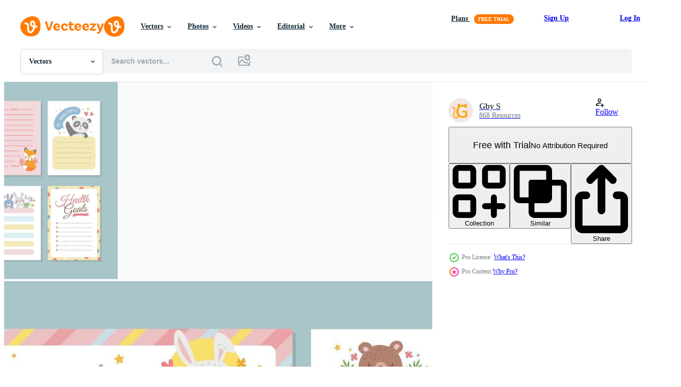

--- FILE ---
content_type: text/html; charset=utf-8
request_url: https://www.vecteezy.com/resources/1545911/show_related_tags_async_content
body_size: 1516
content:
<turbo-frame id="show-related-tags">
  <h2 class="ez-resource-related__header">Related Keywords</h2>

    <div class="splide ez-carousel tags-carousel is-ready" style="--carousel_height: 48px; --additional_height: 0px;" data-controller="carousel search-tag" data-bullets="false" data-loop="false" data-arrows="true">
    <div class="splide__track ez-carousel__track" data-carousel-target="track">
      <ul class="splide__list ez-carousel__inner-wrap" data-carousel-target="innerWrap">
        <li class="search-tag splide__slide ez-carousel__slide" data-carousel-target="slide"><a class="search-tag__tag-link ez-btn ez-btn--light" title="cute" data-action="search-tag#sendClickEvent search-tag#performSearch" data-search-tag-verified="true" data-keyword-location="show" href="/free-vector/cute">cute</a></li><li class="search-tag splide__slide ez-carousel__slide" data-carousel-target="slide"><a class="search-tag__tag-link ez-btn ez-btn--light" title="template" data-action="search-tag#sendClickEvent search-tag#performSearch" data-search-tag-verified="true" data-keyword-location="show" href="/free-vector/template">template</a></li><li class="search-tag splide__slide ez-carousel__slide" data-carousel-target="slide"><a class="search-tag__tag-link ez-btn ez-btn--light" title="planner" data-action="search-tag#sendClickEvent search-tag#performSearch" data-search-tag-verified="true" data-keyword-location="show" href="/free-vector/planner">planner</a></li><li class="search-tag splide__slide ez-carousel__slide" data-carousel-target="slide"><a class="search-tag__tag-link ez-btn ez-btn--light" title="journal" data-action="search-tag#sendClickEvent search-tag#performSearch" data-search-tag-verified="true" data-keyword-location="show" href="/free-vector/journal">journal</a></li><li class="search-tag splide__slide ez-carousel__slide" data-carousel-target="slide"><a class="search-tag__tag-link ez-btn ez-btn--light" title="animals" data-action="search-tag#sendClickEvent search-tag#performSearch" data-search-tag-verified="true" data-keyword-location="show" href="/free-vector/animals">animals</a></li><li class="search-tag splide__slide ez-carousel__slide" data-carousel-target="slide"><a class="search-tag__tag-link ez-btn ez-btn--light" title="cartoon" data-action="search-tag#sendClickEvent search-tag#performSearch" data-search-tag-verified="true" data-keyword-location="show" href="/free-vector/cartoon">cartoon</a></li><li class="search-tag splide__slide ez-carousel__slide" data-carousel-target="slide"><a class="search-tag__tag-link ez-btn ez-btn--light" title="rabbit" data-action="search-tag#sendClickEvent search-tag#performSearch" data-search-tag-verified="true" data-keyword-location="show" href="/free-vector/rabbit">rabbit</a></li><li class="search-tag splide__slide ez-carousel__slide" data-carousel-target="slide"><a class="search-tag__tag-link ez-btn ez-btn--light" title="panda" data-action="search-tag#sendClickEvent search-tag#performSearch" data-search-tag-verified="true" data-keyword-location="show" href="/free-vector/panda">panda</a></li><li class="search-tag splide__slide ez-carousel__slide" data-carousel-target="slide"><a class="search-tag__tag-link ez-btn ez-btn--light" title="bear" data-action="search-tag#sendClickEvent search-tag#performSearch" data-search-tag-verified="true" data-keyword-location="show" href="/free-vector/bear">bear</a></li><li class="search-tag splide__slide ez-carousel__slide" data-carousel-target="slide"><a class="search-tag__tag-link ez-btn ez-btn--light" title="fox" data-action="search-tag#sendClickEvent search-tag#performSearch" data-search-tag-verified="true" data-keyword-location="show" href="/free-vector/fox">fox</a></li><li class="search-tag splide__slide ez-carousel__slide" data-carousel-target="slide"><a class="search-tag__tag-link ez-btn ez-btn--light" title="colorful" data-action="search-tag#sendClickEvent search-tag#performSearch" data-search-tag-verified="true" data-keyword-location="show" href="/free-vector/colorful">colorful</a></li><li class="search-tag splide__slide ez-carousel__slide" data-carousel-target="slide"><a class="search-tag__tag-link ez-btn ez-btn--light" title="note" data-action="search-tag#sendClickEvent search-tag#performSearch" data-search-tag-verified="true" data-keyword-location="show" href="/free-vector/note">note</a></li><li class="search-tag splide__slide ez-carousel__slide" data-carousel-target="slide"><a class="search-tag__tag-link ez-btn ez-btn--light" title="to do list" data-action="search-tag#sendClickEvent search-tag#performSearch" data-search-tag-verified="true" data-keyword-location="show" href="/free-vector/to-do-list">to do list</a></li><li class="search-tag splide__slide ez-carousel__slide" data-carousel-target="slide"><a class="search-tag__tag-link ez-btn ez-btn--light" title="list" data-action="search-tag#sendClickEvent search-tag#performSearch" data-search-tag-verified="true" data-keyword-location="show" href="/free-vector/list">list</a></li><li class="search-tag splide__slide ez-carousel__slide" data-carousel-target="slide"><a class="search-tag__tag-link ez-btn ez-btn--light" title="business" data-action="search-tag#sendClickEvent search-tag#performSearch" data-search-tag-verified="true" data-keyword-location="show" href="/free-vector/business">business</a></li><li class="search-tag splide__slide ez-carousel__slide" data-carousel-target="slide"><a class="search-tag__tag-link ez-btn ez-btn--light" title="organizer" data-action="search-tag#sendClickEvent search-tag#performSearch" data-search-tag-verified="true" data-keyword-location="show" href="/free-vector/organizer">organizer</a></li><li class="search-tag splide__slide ez-carousel__slide" data-carousel-target="slide"><a class="search-tag__tag-link ez-btn ez-btn--light" title="checklist" data-action="search-tag#sendClickEvent search-tag#performSearch" data-search-tag-verified="true" data-keyword-location="show" href="/free-vector/checklist">checklist</a></li><li class="search-tag splide__slide ez-carousel__slide" data-carousel-target="slide"><a class="search-tag__tag-link ez-btn ez-btn--light" title="schedule" data-action="search-tag#sendClickEvent search-tag#performSearch" data-search-tag-verified="true" data-keyword-location="show" href="/free-vector/schedule">schedule</a></li><li class="search-tag splide__slide ez-carousel__slide" data-carousel-target="slide"><a class="search-tag__tag-link ez-btn ez-btn--light" title="agenda" data-action="search-tag#sendClickEvent search-tag#performSearch" data-search-tag-verified="true" data-keyword-location="show" href="/free-vector/agenda">agenda</a></li><li class="search-tag splide__slide ez-carousel__slide" data-carousel-target="slide"><a class="search-tag__tag-link ez-btn ez-btn--light" title="paper" data-action="search-tag#sendClickEvent search-tag#performSearch" data-search-tag-verified="true" data-keyword-location="show" href="/free-vector/paper">paper</a></li><li class="search-tag splide__slide ez-carousel__slide" data-carousel-target="slide"><a class="search-tag__tag-link ez-btn ez-btn--light" title="check" data-action="search-tag#sendClickEvent search-tag#performSearch" data-search-tag-verified="true" data-keyword-location="show" href="/free-vector/check">check</a></li><li class="search-tag splide__slide ez-carousel__slide" data-carousel-target="slide"><a class="search-tag__tag-link ez-btn ez-btn--light" title="decoration" data-action="search-tag#sendClickEvent search-tag#performSearch" data-search-tag-verified="true" data-keyword-location="show" href="/free-vector/decoration">decoration</a></li><li class="search-tag splide__slide ez-carousel__slide" data-carousel-target="slide"><a class="search-tag__tag-link ez-btn ez-btn--light" title="illustration" data-action="search-tag#sendClickEvent search-tag#performSearch" data-search-tag-verified="true" data-keyword-location="show" href="/free-vector/illustration">illustration</a></li><li class="search-tag splide__slide ez-carousel__slide" data-carousel-target="slide"><a class="search-tag__tag-link ez-btn ez-btn--light" title="calendar" data-action="search-tag#sendClickEvent search-tag#performSearch" data-search-tag-verified="true" data-keyword-location="show" href="/free-vector/calendar">calendar</a></li><li class="search-tag splide__slide ez-carousel__slide" data-carousel-target="slide"><a class="search-tag__tag-link ez-btn ez-btn--light" title="design" data-action="search-tag#sendClickEvent search-tag#performSearch" data-search-tag-verified="true" data-keyword-location="show" href="/free-vector/design">design</a></li><li class="search-tag splide__slide ez-carousel__slide" data-carousel-target="slide"><a class="search-tag__tag-link ez-btn ez-btn--light" title="icons" data-action="search-tag#sendClickEvent search-tag#performSearch" data-search-tag-verified="true" data-keyword-location="show" href="/free-vector/icons">icons</a></li><li class="search-tag splide__slide ez-carousel__slide" data-carousel-target="slide"><a class="search-tag__tag-link ez-btn ez-btn--light" title="plan" data-action="search-tag#sendClickEvent search-tag#performSearch" data-search-tag-verified="true" data-keyword-location="show" href="/free-vector/plan">plan</a></li><li class="search-tag splide__slide ez-carousel__slide" data-carousel-target="slide"><a class="search-tag__tag-link ez-btn ez-btn--light" title="work" data-action="search-tag#sendClickEvent search-tag#performSearch" data-search-tag-verified="true" data-keyword-location="show" href="/free-vector/work">work</a></li><li class="search-tag splide__slide ez-carousel__slide" data-carousel-target="slide"><a class="search-tag__tag-link ez-btn ez-btn--light" title="concept" data-action="search-tag#sendClickEvent search-tag#performSearch" data-search-tag-verified="true" data-keyword-location="show" href="/free-vector/concept">concept</a></li><li class="search-tag splide__slide ez-carousel__slide" data-carousel-target="slide"><a class="search-tag__tag-link ez-btn ez-btn--light" title="flat design" data-action="search-tag#sendClickEvent search-tag#performSearch" data-search-tag-verified="true" data-keyword-location="show" href="/free-vector/flat-design">flat design</a></li>
</ul></div>
    

    <div class="splide__arrows splide__arrows--ltr ez-carousel__arrows"><button class="splide__arrow splide__arrow--prev ez-carousel__arrow ez-carousel__arrow--prev" disabled="disabled" data-carousel-target="arrowPrev" data-test-id="carousel-arrow-prev" data-direction="prev" aria_label="Previous"><span class="ez-carousel__arrow-wrap"><svg xmlns="http://www.w3.org/2000/svg" viewBox="0 0 5 8" role="img" aria-labelledby="a785dsyhldluxic5c0nyhe310323my8p" class="arrow-prev"><desc id="a785dsyhldluxic5c0nyhe310323my8p">Previous</desc><path fill-rule="evenodd" d="M4.707 7.707a1 1 0 0 0 0-1.414L2.414 4l2.293-2.293A1 1 0 0 0 3.293.293l-3 3a1 1 0 0 0 0 1.414l3 3a1 1 0 0 0 1.414 0Z" clip-rule="evenodd"></path></svg>
</span><span class="ez-carousel__gradient"></span></button><button class="splide__arrow splide__arrow--next ez-carousel__arrow ez-carousel__arrow--next" disabled="disabled" data-carousel-target="arrowNext" data-test-id="carousel-arrow-next" data-direction="next" aria_label="Next"><span class="ez-carousel__arrow-wrap"><svg xmlns="http://www.w3.org/2000/svg" viewBox="0 0 5 8" role="img" aria-labelledby="ag2hv0b5z7s41ud983pdad9610dnial1" class="arrow-next"><desc id="ag2hv0b5z7s41ud983pdad9610dnial1">Next</desc><path fill-rule="evenodd" d="M.293 7.707a1 1 0 0 1 0-1.414L2.586 4 .293 1.707A1 1 0 0 1 1.707.293l3 3a1 1 0 0 1 0 1.414l-3 3a1 1 0 0 1-1.414 0Z" clip-rule="evenodd"></path></svg>
</span><span class="ez-carousel__gradient"></span></button></div>
</div></turbo-frame>


--- FILE ---
content_type: text/html; charset=utf-8
request_url: https://www.vecteezy.com/resources/1545911/show_related_grids_async_content
body_size: 19479
content:
<turbo-frame id="show-related-resources">
    <div data-conversions-category="Users Also Viewed">
      <h2 class="ez-resource-related__header">
        Users Also Viewed
      </h2>

      <ul class="ez-resource-grid ez-resource-grid--main-grid  is-hidden" id="false" data-controller="grid contributor-info" data-grid-track-truncation-value="false" data-max-rows="50" data-row-height="240" data-instant-grid="false" data-truncate-results="false" data-testid="also-viewed-resources" data-labels="editable free" style="--editable: &#39;Editable&#39;;--free: &#39;Free&#39;;">

  <li class="ez-resource-grid__item ez-resource-thumb ez-resource-thumb--pro" data-controller="grid-item-decorator" data-position="{{position}}" data-item-id="2852366" data-pro="true" data-grid-target="gridItem" data-w="444" data-h="200" data-grid-item-decorator-free-label-value="Free" data-action="mouseenter-&gt;grid-item-decorator#hoverThumb:once" data-grid-item-decorator-item-pro-param="Pro" data-grid-item-decorator-resource-id-param="2852366" data-grid-item-decorator-content-type-param="Content-vector" data-grid-item-decorator-image-src-param="https://static.vecteezy.com/system/resources/previews/002/852/366/non_2x/coffee-theme-bullet-journal-template-free-vector.jpg" data-grid-item-decorator-pinterest-url-param="https://www.vecteezy.com/vector-art/2852366-coffee-theme-bullet-journal-template" data-grid-item-decorator-seo-page-description-param="Coffee Theme Bullet Journal Template" data-grid-item-decorator-user-id-param="2392862" data-grid-item-decorator-user-display-name-param="Gby S" data-grid-item-decorator-avatar-src-param="https://static.vecteezy.com/system/user/avatar/2392862/medium_IMG_0979.JPG" data-grid-item-decorator-uploads-path-param="/members/gbys/uploads">

  <script type="application/ld+json" id="media_schema">
  {"@context":"https://schema.org","@type":"ImageObject","name":"Coffee Theme Bullet Journal Template","uploadDate":"2021-06-29T10:07:53-05:00","thumbnailUrl":"https://static.vecteezy.com/system/resources/thumbnails/002/852/366/small_2x/coffee-theme-bullet-journal-template-free-vector.jpg","contentUrl":"https://static.vecteezy.com/system/resources/previews/002/852/366/non_2x/coffee-theme-bullet-journal-template-free-vector.jpg","sourceOrganization":"Vecteezy","license":"https://support.vecteezy.com/en_us/new-vecteezy-licensing-ByHivesvt","acquireLicensePage":"https://www.vecteezy.com/vector-art/2852366-coffee-theme-bullet-journal-template","creator":{"@type":"Person","name":"Gby S"},"copyrightNotice":"Gby S","creditText":"Vecteezy"}
</script>


<a href="/vector-art/2852366-coffee-theme-bullet-journal-template" class="ez-resource-thumb__link" title="Coffee Theme Bullet Journal Template" style="--height: 200; --width: 444; " data-action="click-&gt;grid#trackResourceClick mouseenter-&gt;grid#trackResourceHover" data-content-type="vector" data-controller="ez-hover-intent" data-previews-srcs="[&quot;https://static.vecteezy.com/system/resources/previews/002/852/366/non_2x/coffee-theme-bullet-journal-template-free-vector.jpg&quot;,&quot;https://static.vecteezy.com/system/resources/previews/002/852/366/large_2x/coffee-theme-bullet-journal-template-free-vector.jpg&quot;]" data-pro="true" data-resource-id="2852366" data-grid-item-decorator-target="link">
    <img src="https://static.vecteezy.com/system/resources/thumbnails/002/852/366/small/coffee-theme-bullet-journal-template-free-vector.jpg" srcset="https://static.vecteezy.com/system/resources/thumbnails/002/852/366/small_2x/coffee-theme-bullet-journal-template-free-vector.jpg 2x, https://static.vecteezy.com/system/resources/thumbnails/002/852/366/small/coffee-theme-bullet-journal-template-free-vector.jpg 1x" class="ez-resource-thumb__img" loading="lazy" decoding="async" width="444" height="200" alt="Coffee Theme Bullet Journal Template vector">

</a>

  <div class="ez-resource-thumb__label-wrap"></div>
  

  <div class="ez-resource-thumb__hover-state"></div>
</li><li class="ez-resource-grid__item ez-resource-thumb ez-resource-thumb--pro" data-controller="grid-item-decorator" data-position="{{position}}" data-item-id="2866550" data-pro="true" data-grid-target="gridItem" data-w="200" data-h="200" data-grid-item-decorator-free-label-value="Free" data-action="mouseenter-&gt;grid-item-decorator#hoverThumb:once" data-grid-item-decorator-item-pro-param="Pro" data-grid-item-decorator-resource-id-param="2866550" data-grid-item-decorator-content-type-param="Content-vector" data-grid-item-decorator-image-src-param="https://static.vecteezy.com/system/resources/previews/002/866/550/non_2x/bullet-journal-planner-set-free-vector.jpg" data-grid-item-decorator-pinterest-url-param="https://www.vecteezy.com/vector-art/2866550-bullet-journal-planner-set" data-grid-item-decorator-seo-page-description-param="Bullet Journal Planner Set" data-grid-item-decorator-user-id-param="2758624" data-grid-item-decorator-user-display-name-param="Ibnu Nasikin Hasanah" data-grid-item-decorator-avatar-src-param="https://static.vecteezy.com/system/user/avatar/2758624/medium_15043597_360008571016481_5747044289364361216_a.jpg" data-grid-item-decorator-uploads-path-param="/members/ibnuinu/uploads">

  <script type="application/ld+json" id="media_schema">
  {"@context":"https://schema.org","@type":"ImageObject","name":"Bullet Journal Planner Set","uploadDate":"2021-07-01T17:04:50-05:00","thumbnailUrl":"https://static.vecteezy.com/system/resources/thumbnails/002/866/550/small_2x/bullet-journal-planner-set-free-vector.jpg","contentUrl":"https://static.vecteezy.com/system/resources/previews/002/866/550/non_2x/bullet-journal-planner-set-free-vector.jpg","sourceOrganization":"Vecteezy","license":"https://support.vecteezy.com/en_us/new-vecteezy-licensing-ByHivesvt","acquireLicensePage":"https://www.vecteezy.com/vector-art/2866550-bullet-journal-planner-set","creator":{"@type":"Person","name":"Ibnu Nasikin Hasanah"},"copyrightNotice":"Ibnu Nasikin Hasanah","creditText":"Vecteezy"}
</script>


<a href="/vector-art/2866550-bullet-journal-planner-set" class="ez-resource-thumb__link" title="Bullet Journal Planner Set" style="--height: 200; --width: 200; " data-action="click-&gt;grid#trackResourceClick mouseenter-&gt;grid#trackResourceHover" data-content-type="vector" data-controller="ez-hover-intent" data-previews-srcs="[&quot;https://static.vecteezy.com/system/resources/previews/002/866/550/non_2x/bullet-journal-planner-set-free-vector.jpg&quot;,&quot;https://static.vecteezy.com/system/resources/previews/002/866/550/large_2x/bullet-journal-planner-set-free-vector.jpg&quot;]" data-pro="true" data-resource-id="2866550" data-grid-item-decorator-target="link">
    <img src="https://static.vecteezy.com/system/resources/thumbnails/002/866/550/small/bullet-journal-planner-set-free-vector.jpg" srcset="https://static.vecteezy.com/system/resources/thumbnails/002/866/550/small_2x/bullet-journal-planner-set-free-vector.jpg 2x, https://static.vecteezy.com/system/resources/thumbnails/002/866/550/small/bullet-journal-planner-set-free-vector.jpg 1x" class="ez-resource-thumb__img" loading="lazy" decoding="async" width="200" height="200" alt="Bullet Journal Planner Set vector">

</a>

  <div class="ez-resource-thumb__label-wrap"></div>
  

  <div class="ez-resource-thumb__hover-state"></div>
</li><li class="ez-resource-grid__item ez-resource-thumb ez-resource-thumb--pro" data-controller="grid-item-decorator" data-position="{{position}}" data-item-id="4914132" data-pro="true" data-grid-target="gridItem" data-w="444" data-h="200" data-grid-item-decorator-free-label-value="Free" data-action="mouseenter-&gt;grid-item-decorator#hoverThumb:once" data-grid-item-decorator-item-pro-param="Pro" data-grid-item-decorator-resource-id-param="4914132" data-grid-item-decorator-content-type-param="Content-vector" data-grid-item-decorator-image-src-param="https://static.vecteezy.com/system/resources/previews/004/914/132/non_2x/cute-journal-template-free-vector.jpg" data-grid-item-decorator-pinterest-url-param="https://www.vecteezy.com/vector-art/4914132-cute-journal-template" data-grid-item-decorator-seo-page-description-param="Cute Journal Template" data-grid-item-decorator-user-id-param="2389960" data-grid-item-decorator-user-display-name-param="Bhahtiar Nugroho Adiputro" data-grid-item-decorator-avatar-src-param="https://static.vecteezy.com/system/user/avatar/2389960/medium_mr.grim.jpg" data-grid-item-decorator-uploads-path-param="/members/ba99994594/uploads">

  <script type="application/ld+json" id="media_schema">
  {"@context":"https://schema.org","@type":"ImageObject","name":"Cute Journal Template","uploadDate":"2021-12-23T08:22:44-06:00","thumbnailUrl":"https://static.vecteezy.com/system/resources/thumbnails/004/914/132/small_2x/cute-journal-template-free-vector.jpg","contentUrl":"https://static.vecteezy.com/system/resources/previews/004/914/132/non_2x/cute-journal-template-free-vector.jpg","sourceOrganization":"Vecteezy","license":"https://support.vecteezy.com/en_us/new-vecteezy-licensing-ByHivesvt","acquireLicensePage":"https://www.vecteezy.com/vector-art/4914132-cute-journal-template","creator":{"@type":"Person","name":"Bhahtiar Nugroho Adiputro"},"copyrightNotice":"Bhahtiar Nugroho Adiputro","creditText":"Vecteezy"}
</script>


<a href="/vector-art/4914132-cute-journal-template" class="ez-resource-thumb__link" title="Cute Journal Template" style="--height: 200; --width: 444; " data-action="click-&gt;grid#trackResourceClick mouseenter-&gt;grid#trackResourceHover" data-content-type="vector" data-controller="ez-hover-intent" data-previews-srcs="[&quot;https://static.vecteezy.com/system/resources/previews/004/914/132/non_2x/cute-journal-template-free-vector.jpg&quot;,&quot;https://static.vecteezy.com/system/resources/previews/004/914/132/large_2x/cute-journal-template-free-vector.jpg&quot;]" data-pro="true" data-resource-id="4914132" data-grid-item-decorator-target="link">
    <img src="https://static.vecteezy.com/system/resources/thumbnails/004/914/132/small/cute-journal-template-free-vector.jpg" srcset="https://static.vecteezy.com/system/resources/thumbnails/004/914/132/small_2x/cute-journal-template-free-vector.jpg 2x, https://static.vecteezy.com/system/resources/thumbnails/004/914/132/small/cute-journal-template-free-vector.jpg 1x" class="ez-resource-thumb__img" loading="lazy" decoding="async" width="444" height="200" alt="Cute Journal Template vector">

</a>

  <div class="ez-resource-thumb__label-wrap"></div>
  

  <div class="ez-resource-thumb__hover-state"></div>
</li><li class="ez-resource-grid__item ez-resource-thumb ez-resource-thumb--pro" data-controller="grid-item-decorator" data-position="{{position}}" data-item-id="4854563" data-pro="true" data-grid-target="gridItem" data-w="444" data-h="200" data-grid-item-decorator-free-label-value="Free" data-action="mouseenter-&gt;grid-item-decorator#hoverThumb:once" data-grid-item-decorator-item-pro-param="Pro" data-grid-item-decorator-resource-id-param="4854563" data-grid-item-decorator-content-type-param="Content-vector" data-grid-item-decorator-image-src-param="https://static.vecteezy.com/system/resources/previews/004/854/563/non_2x/school-journal-with-cute-icons-free-vector.jpg" data-grid-item-decorator-pinterest-url-param="https://www.vecteezy.com/vector-art/4854563-school-journal-with-cute-icons" data-grid-item-decorator-seo-page-description-param="School Journal with Cute Icons" data-grid-item-decorator-user-id-param="5537018" data-grid-item-decorator-user-display-name-param="halofajar" data-grid-item-decorator-avatar-src-param="https://static.vecteezy.com/system/user/avatar/5537018/medium_halofajar-logo-2021.jpg" data-grid-item-decorator-uploads-path-param="/members/halofajar/uploads">

  <script type="application/ld+json" id="media_schema">
  {"@context":"https://schema.org","@type":"ImageObject","name":"School Journal with Cute Icons","uploadDate":"2021-12-18T08:37:39-06:00","thumbnailUrl":"https://static.vecteezy.com/system/resources/thumbnails/004/854/563/small_2x/school-journal-with-cute-icons-free-vector.jpg","contentUrl":"https://static.vecteezy.com/system/resources/previews/004/854/563/non_2x/school-journal-with-cute-icons-free-vector.jpg","sourceOrganization":"Vecteezy","license":"https://support.vecteezy.com/en_us/new-vecteezy-licensing-ByHivesvt","acquireLicensePage":"https://www.vecteezy.com/vector-art/4854563-school-journal-with-cute-icons","creator":{"@type":"Person","name":"halofajar"},"copyrightNotice":"halofajar","creditText":"Vecteezy"}
</script>


<a href="/vector-art/4854563-school-journal-with-cute-icons" class="ez-resource-thumb__link" title="School Journal with Cute Icons" style="--height: 200; --width: 444; " data-action="click-&gt;grid#trackResourceClick mouseenter-&gt;grid#trackResourceHover" data-content-type="vector" data-controller="ez-hover-intent" data-previews-srcs="[&quot;https://static.vecteezy.com/system/resources/previews/004/854/563/non_2x/school-journal-with-cute-icons-free-vector.jpg&quot;,&quot;https://static.vecteezy.com/system/resources/previews/004/854/563/large_2x/school-journal-with-cute-icons-free-vector.jpg&quot;]" data-pro="true" data-resource-id="4854563" data-grid-item-decorator-target="link">
    <img src="https://static.vecteezy.com/system/resources/thumbnails/004/854/563/small/school-journal-with-cute-icons-free-vector.jpg" srcset="https://static.vecteezy.com/system/resources/thumbnails/004/854/563/small_2x/school-journal-with-cute-icons-free-vector.jpg 2x, https://static.vecteezy.com/system/resources/thumbnails/004/854/563/small/school-journal-with-cute-icons-free-vector.jpg 1x" class="ez-resource-thumb__img" loading="lazy" decoding="async" width="444" height="200" alt="School Journal with Cute Icons vector">

</a>

  <div class="ez-resource-thumb__label-wrap"></div>
  

  <div class="ez-resource-thumb__hover-state"></div>
</li><li class="ez-resource-grid__item ez-resource-thumb ez-resource-thumb--pro" data-controller="grid-item-decorator" data-position="{{position}}" data-item-id="4733708" data-pro="true" data-grid-target="gridItem" data-w="444" data-h="200" data-grid-item-decorator-free-label-value="Free" data-action="mouseenter-&gt;grid-item-decorator#hoverThumb:once" data-grid-item-decorator-item-pro-param="Pro" data-grid-item-decorator-resource-id-param="4733708" data-grid-item-decorator-content-type-param="Content-vector" data-grid-item-decorator-image-src-param="https://static.vecteezy.com/system/resources/previews/004/733/708/non_2x/set-of-unicorn-planner-background-template-free-vector.jpg" data-grid-item-decorator-pinterest-url-param="https://www.vecteezy.com/vector-art/4733708-set-of-unicorn-planner-background-template" data-grid-item-decorator-seo-page-description-param="Set of Unicorn Planner Background Template" data-grid-item-decorator-user-id-param="2393547" data-grid-item-decorator-user-display-name-param="David Alexander Presli" data-grid-item-decorator-avatar-src-param="https://static.vecteezy.com/system/user/avatar/2393547/medium_Fox.jpg" data-grid-item-decorator-uploads-path-param="/members/alexander7david/uploads">

  <script type="application/ld+json" id="media_schema">
  {"@context":"https://schema.org","@type":"ImageObject","name":"Set of Unicorn Planner Background Template","uploadDate":"2021-12-09T12:45:05-06:00","thumbnailUrl":"https://static.vecteezy.com/system/resources/thumbnails/004/733/708/small_2x/set-of-unicorn-planner-background-template-free-vector.jpg","contentUrl":"https://static.vecteezy.com/system/resources/previews/004/733/708/non_2x/set-of-unicorn-planner-background-template-free-vector.jpg","sourceOrganization":"Vecteezy","license":"https://support.vecteezy.com/en_us/new-vecteezy-licensing-ByHivesvt","acquireLicensePage":"https://www.vecteezy.com/vector-art/4733708-set-of-unicorn-planner-background-template","creator":{"@type":"Person","name":"David Alexander Presli"},"copyrightNotice":"David Alexander Presli","creditText":"Vecteezy"}
</script>


<a href="/vector-art/4733708-set-of-unicorn-planner-background-template" class="ez-resource-thumb__link" title="Set of Unicorn Planner Background Template" style="--height: 200; --width: 444; " data-action="click-&gt;grid#trackResourceClick mouseenter-&gt;grid#trackResourceHover" data-content-type="vector" data-controller="ez-hover-intent" data-previews-srcs="[&quot;https://static.vecteezy.com/system/resources/previews/004/733/708/non_2x/set-of-unicorn-planner-background-template-free-vector.jpg&quot;,&quot;https://static.vecteezy.com/system/resources/previews/004/733/708/large_2x/set-of-unicorn-planner-background-template-free-vector.jpg&quot;]" data-pro="true" data-resource-id="4733708" data-grid-item-decorator-target="link">
    <img src="https://static.vecteezy.com/system/resources/thumbnails/004/733/708/small/set-of-unicorn-planner-background-template-free-vector.jpg" srcset="https://static.vecteezy.com/system/resources/thumbnails/004/733/708/small_2x/set-of-unicorn-planner-background-template-free-vector.jpg 2x, https://static.vecteezy.com/system/resources/thumbnails/004/733/708/small/set-of-unicorn-planner-background-template-free-vector.jpg 1x" class="ez-resource-thumb__img" loading="lazy" decoding="async" width="444" height="200" alt="Set of Unicorn Planner Background Template vector">

</a>

  <div class="ez-resource-thumb__label-wrap"></div>
  

  <div class="ez-resource-thumb__hover-state"></div>
</li><li class="ez-resource-grid__item ez-resource-thumb ez-resource-thumb--pro" data-controller="grid-item-decorator" data-position="{{position}}" data-item-id="4456353" data-pro="true" data-grid-target="gridItem" data-w="200" data-h="200" data-grid-item-decorator-free-label-value="Free" data-action="mouseenter-&gt;grid-item-decorator#hoverThumb:once" data-grid-item-decorator-item-pro-param="Pro" data-grid-item-decorator-resource-id-param="4456353" data-grid-item-decorator-content-type-param="Content-vector" data-grid-item-decorator-image-src-param="https://static.vecteezy.com/system/resources/previews/004/456/353/non_2x/cute-cactus-theme-journal-template-free-vector.jpg" data-grid-item-decorator-pinterest-url-param="https://www.vecteezy.com/vector-art/4456353-cute-cactus-theme-journal-template" data-grid-item-decorator-seo-page-description-param="Cute Cactus Theme Journal Template" data-grid-item-decorator-user-id-param="2392862" data-grid-item-decorator-user-display-name-param="Gby S" data-grid-item-decorator-avatar-src-param="https://static.vecteezy.com/system/user/avatar/2392862/medium_IMG_0979.JPG" data-grid-item-decorator-uploads-path-param="/members/gbys/uploads">

  <script type="application/ld+json" id="media_schema">
  {"@context":"https://schema.org","@type":"ImageObject","name":"Cute Cactus Theme Journal Template","uploadDate":"2021-11-18T00:59:54-06:00","thumbnailUrl":"https://static.vecteezy.com/system/resources/thumbnails/004/456/353/small_2x/cute-cactus-theme-journal-template-free-vector.jpg","contentUrl":"https://static.vecteezy.com/system/resources/previews/004/456/353/non_2x/cute-cactus-theme-journal-template-free-vector.jpg","sourceOrganization":"Vecteezy","license":"https://support.vecteezy.com/en_us/new-vecteezy-licensing-ByHivesvt","acquireLicensePage":"https://www.vecteezy.com/vector-art/4456353-cute-cactus-theme-journal-template","creator":{"@type":"Person","name":"Gby S"},"copyrightNotice":"Gby S","creditText":"Vecteezy"}
</script>


<a href="/vector-art/4456353-cute-cactus-theme-journal-template" class="ez-resource-thumb__link" title="Cute Cactus Theme Journal Template" style="--height: 200; --width: 200; " data-action="click-&gt;grid#trackResourceClick mouseenter-&gt;grid#trackResourceHover" data-content-type="vector" data-controller="ez-hover-intent" data-previews-srcs="[&quot;https://static.vecteezy.com/system/resources/previews/004/456/353/non_2x/cute-cactus-theme-journal-template-free-vector.jpg&quot;,&quot;https://static.vecteezy.com/system/resources/previews/004/456/353/large_2x/cute-cactus-theme-journal-template-free-vector.jpg&quot;]" data-pro="true" data-resource-id="4456353" data-grid-item-decorator-target="link">
    <img src="https://static.vecteezy.com/system/resources/thumbnails/004/456/353/small/cute-cactus-theme-journal-template-free-vector.jpg" srcset="https://static.vecteezy.com/system/resources/thumbnails/004/456/353/small_2x/cute-cactus-theme-journal-template-free-vector.jpg 2x, https://static.vecteezy.com/system/resources/thumbnails/004/456/353/small/cute-cactus-theme-journal-template-free-vector.jpg 1x" class="ez-resource-thumb__img" loading="lazy" decoding="async" width="200" height="200" alt="Cute Cactus Theme Journal Template vector">

</a>

  <div class="ez-resource-thumb__label-wrap"></div>
  

  <div class="ez-resource-thumb__hover-state"></div>
</li><li class="ez-resource-grid__item ez-resource-thumb ez-resource-thumb--pro" data-controller="grid-item-decorator" data-position="{{position}}" data-item-id="4409779" data-pro="true" data-grid-target="gridItem" data-w="200" data-h="200" data-grid-item-decorator-free-label-value="Free" data-action="mouseenter-&gt;grid-item-decorator#hoverThumb:once" data-grid-item-decorator-item-pro-param="Pro" data-grid-item-decorator-resource-id-param="4409779" data-grid-item-decorator-content-type-param="Content-vector" data-grid-item-decorator-image-src-param="https://static.vecteezy.com/system/resources/previews/004/409/779/non_2x/simple-classic-business-planner-free-vector.jpg" data-grid-item-decorator-pinterest-url-param="https://www.vecteezy.com/vector-art/4409779-simple-classic-business-planner" data-grid-item-decorator-seo-page-description-param="SImple Classic Business Planner" data-grid-item-decorator-user-id-param="2392862" data-grid-item-decorator-user-display-name-param="Gby S" data-grid-item-decorator-avatar-src-param="https://static.vecteezy.com/system/user/avatar/2392862/medium_IMG_0979.JPG" data-grid-item-decorator-uploads-path-param="/members/gbys/uploads">

  <script type="application/ld+json" id="media_schema">
  {"@context":"https://schema.org","@type":"ImageObject","name":"SImple Classic Business Planner","uploadDate":"2021-11-15T03:55:37-06:00","thumbnailUrl":"https://static.vecteezy.com/system/resources/thumbnails/004/409/779/small_2x/simple-classic-business-planner-free-vector.jpg","contentUrl":"https://static.vecteezy.com/system/resources/previews/004/409/779/non_2x/simple-classic-business-planner-free-vector.jpg","sourceOrganization":"Vecteezy","license":"https://support.vecteezy.com/en_us/new-vecteezy-licensing-ByHivesvt","acquireLicensePage":"https://www.vecteezy.com/vector-art/4409779-simple-classic-business-planner","creator":{"@type":"Person","name":"Gby S"},"copyrightNotice":"Gby S","creditText":"Vecteezy"}
</script>


<a href="/vector-art/4409779-simple-classic-business-planner" class="ez-resource-thumb__link" title="SImple Classic Business Planner" style="--height: 200; --width: 200; " data-action="click-&gt;grid#trackResourceClick mouseenter-&gt;grid#trackResourceHover" data-content-type="vector" data-controller="ez-hover-intent" data-previews-srcs="[&quot;https://static.vecteezy.com/system/resources/previews/004/409/779/non_2x/simple-classic-business-planner-free-vector.jpg&quot;,&quot;https://static.vecteezy.com/system/resources/previews/004/409/779/large_2x/simple-classic-business-planner-free-vector.jpg&quot;]" data-pro="true" data-resource-id="4409779" data-grid-item-decorator-target="link">
    <img src="https://static.vecteezy.com/system/resources/thumbnails/004/409/779/small/simple-classic-business-planner-free-vector.jpg" srcset="https://static.vecteezy.com/system/resources/thumbnails/004/409/779/small_2x/simple-classic-business-planner-free-vector.jpg 2x, https://static.vecteezy.com/system/resources/thumbnails/004/409/779/small/simple-classic-business-planner-free-vector.jpg 1x" class="ez-resource-thumb__img" loading="lazy" decoding="async" width="200" height="200" alt="SImple Classic Business Planner vector">

</a>

  <div class="ez-resource-thumb__label-wrap"></div>
  

  <div class="ez-resource-thumb__hover-state"></div>
</li><li class="ez-resource-grid__item ez-resource-thumb ez-resource-thumb--pro" data-controller="grid-item-decorator" data-position="{{position}}" data-item-id="4344097" data-pro="true" data-grid-target="gridItem" data-w="200" data-h="200" data-grid-item-decorator-free-label-value="Free" data-action="mouseenter-&gt;grid-item-decorator#hoverThumb:once" data-grid-item-decorator-item-pro-param="Pro" data-grid-item-decorator-resource-id-param="4344097" data-grid-item-decorator-content-type-param="Content-vector" data-grid-item-decorator-image-src-param="https://static.vecteezy.com/system/resources/previews/004/344/097/non_2x/journal-planner-template-with-cute-colorful-theme-free-vector.jpg" data-grid-item-decorator-pinterest-url-param="https://www.vecteezy.com/vector-art/4344097-journal-planner-template-with-cute-colorful-theme" data-grid-item-decorator-seo-page-description-param="Journal Planner Template with Cute Colorful Theme" data-grid-item-decorator-user-id-param="5453444" data-grid-item-decorator-user-display-name-param="Abworkspic " data-grid-item-decorator-avatar-src-param="https://static.vecteezy.com/system/user/avatar/5453444/medium_fotoku.jpg" data-grid-item-decorator-uploads-path-param="/members/abworkspic/uploads">

  <script type="application/ld+json" id="media_schema">
  {"@context":"https://schema.org","@type":"ImageObject","name":"Journal Planner Template with Cute Colorful Theme","uploadDate":"2021-11-12T03:32:08-06:00","thumbnailUrl":"https://static.vecteezy.com/system/resources/thumbnails/004/344/097/small_2x/journal-planner-template-with-cute-colorful-theme-free-vector.jpg","contentUrl":"https://static.vecteezy.com/system/resources/previews/004/344/097/non_2x/journal-planner-template-with-cute-colorful-theme-free-vector.jpg","sourceOrganization":"Vecteezy","license":"https://support.vecteezy.com/en_us/new-vecteezy-licensing-ByHivesvt","acquireLicensePage":"https://www.vecteezy.com/vector-art/4344097-journal-planner-template-with-cute-colorful-theme","creator":{"@type":"Person","name":"Abworkspic "},"copyrightNotice":"Abworkspic ","creditText":"Vecteezy"}
</script>


<a href="/vector-art/4344097-journal-planner-template-with-cute-colorful-theme" class="ez-resource-thumb__link" title="Journal Planner Template with Cute Colorful Theme" style="--height: 200; --width: 200; " data-action="click-&gt;grid#trackResourceClick mouseenter-&gt;grid#trackResourceHover" data-content-type="vector" data-controller="ez-hover-intent" data-previews-srcs="[&quot;https://static.vecteezy.com/system/resources/previews/004/344/097/non_2x/journal-planner-template-with-cute-colorful-theme-free-vector.jpg&quot;,&quot;https://static.vecteezy.com/system/resources/previews/004/344/097/large_2x/journal-planner-template-with-cute-colorful-theme-free-vector.jpg&quot;]" data-pro="true" data-resource-id="4344097" data-grid-item-decorator-target="link">
    <img src="https://static.vecteezy.com/system/resources/thumbnails/004/344/097/small/journal-planner-template-with-cute-colorful-theme-free-vector.jpg" srcset="https://static.vecteezy.com/system/resources/thumbnails/004/344/097/small_2x/journal-planner-template-with-cute-colorful-theme-free-vector.jpg 2x, https://static.vecteezy.com/system/resources/thumbnails/004/344/097/small/journal-planner-template-with-cute-colorful-theme-free-vector.jpg 1x" class="ez-resource-thumb__img" loading="lazy" decoding="async" width="200" height="200" alt="Journal Planner Template with Cute Colorful Theme vector">

</a>

  <div class="ez-resource-thumb__label-wrap"></div>
  

  <div class="ez-resource-thumb__hover-state"></div>
</li><li class="ez-resource-grid__item ez-resource-thumb ez-resource-thumb--pro" data-controller="grid-item-decorator" data-position="{{position}}" data-item-id="4812329" data-pro="true" data-grid-target="gridItem" data-w="312" data-h="200" data-grid-item-decorator-free-label-value="Free" data-action="mouseenter-&gt;grid-item-decorator#hoverThumb:once" data-grid-item-decorator-item-pro-param="Pro" data-grid-item-decorator-resource-id-param="4812329" data-grid-item-decorator-content-type-param="Content-vector" data-grid-item-decorator-image-src-param="https://static.vecteezy.com/system/resources/previews/004/812/329/non_2x/cute-journal-template-free-vector.jpg" data-grid-item-decorator-pinterest-url-param="https://www.vecteezy.com/vector-art/4812329-cute-journal-template" data-grid-item-decorator-seo-page-description-param="Cute Journal Template" data-grid-item-decorator-user-id-param="4567108" data-grid-item-decorator-user-display-name-param="joiedevivre" data-grid-item-decorator-avatar-src-param="https://static.vecteezy.com/system/user/avatar/4567108/medium_Rara_the_adventure-min.jpg" data-grid-item-decorator-uploads-path-param="/members/joiedevivre/uploads">

  <script type="application/ld+json" id="media_schema">
  {"@context":"https://schema.org","@type":"ImageObject","name":"Cute Journal Template","uploadDate":"2021-12-15T02:16:37-06:00","thumbnailUrl":"https://static.vecteezy.com/system/resources/thumbnails/004/812/329/small_2x/cute-journal-template-free-vector.jpg","contentUrl":"https://static.vecteezy.com/system/resources/previews/004/812/329/non_2x/cute-journal-template-free-vector.jpg","sourceOrganization":"Vecteezy","license":"https://support.vecteezy.com/en_us/new-vecteezy-licensing-ByHivesvt","acquireLicensePage":"https://www.vecteezy.com/vector-art/4812329-cute-journal-template","creator":{"@type":"Person","name":"joiedevivre"},"copyrightNotice":"joiedevivre","creditText":"Vecteezy"}
</script>


<a href="/vector-art/4812329-cute-journal-template" class="ez-resource-thumb__link" title="Cute Journal Template" style="--height: 200; --width: 312; " data-action="click-&gt;grid#trackResourceClick mouseenter-&gt;grid#trackResourceHover" data-content-type="vector" data-controller="ez-hover-intent" data-previews-srcs="[&quot;https://static.vecteezy.com/system/resources/previews/004/812/329/non_2x/cute-journal-template-free-vector.jpg&quot;,&quot;https://static.vecteezy.com/system/resources/previews/004/812/329/large_2x/cute-journal-template-free-vector.jpg&quot;]" data-pro="true" data-resource-id="4812329" data-grid-item-decorator-target="link">
    <img src="https://static.vecteezy.com/system/resources/thumbnails/004/812/329/small/cute-journal-template-free-vector.jpg" srcset="https://static.vecteezy.com/system/resources/thumbnails/004/812/329/small_2x/cute-journal-template-free-vector.jpg 2x, https://static.vecteezy.com/system/resources/thumbnails/004/812/329/small/cute-journal-template-free-vector.jpg 1x" class="ez-resource-thumb__img" loading="lazy" decoding="async" width="312" height="200" alt="Cute Journal Template vector">

</a>

  <div class="ez-resource-thumb__label-wrap"></div>
  

  <div class="ez-resource-thumb__hover-state"></div>
</li><li class="ez-resource-grid__item ez-resource-thumb ez-resource-thumb--pro" data-controller="grid-item-decorator" data-position="{{position}}" data-item-id="4639841" data-pro="true" data-grid-target="gridItem" data-w="200" data-h="200" data-grid-item-decorator-free-label-value="Free" data-action="mouseenter-&gt;grid-item-decorator#hoverThumb:once" data-grid-item-decorator-item-pro-param="Pro" data-grid-item-decorator-resource-id-param="4639841" data-grid-item-decorator-content-type-param="Content-vector" data-grid-item-decorator-image-src-param="https://static.vecteezy.com/system/resources/previews/004/639/841/non_2x/blue-modern-clean-business-project-plan-journal-template-free-vector.jpg" data-grid-item-decorator-pinterest-url-param="https://www.vecteezy.com/vector-art/4639841-blue-modern-clean-business-project-plan-journal-template" data-grid-item-decorator-seo-page-description-param="Blue Modern Clean Business Project Plan Journal Template" data-grid-item-decorator-user-id-param="3802775" data-grid-item-decorator-user-display-name-param="Ime Kristalydia" data-grid-item-decorator-uploads-path-param="/members/imeisime/uploads">

  <script type="application/ld+json" id="media_schema">
  {"@context":"https://schema.org","@type":"ImageObject","name":"Blue Modern Clean Business Project Plan Journal Template","uploadDate":"2021-12-01T03:15:16-06:00","thumbnailUrl":"https://static.vecteezy.com/system/resources/thumbnails/004/639/841/small_2x/blue-modern-clean-business-project-plan-journal-template-free-vector.jpg","contentUrl":"https://static.vecteezy.com/system/resources/previews/004/639/841/non_2x/blue-modern-clean-business-project-plan-journal-template-free-vector.jpg","sourceOrganization":"Vecteezy","license":"https://support.vecteezy.com/en_us/new-vecteezy-licensing-ByHivesvt","acquireLicensePage":"https://www.vecteezy.com/vector-art/4639841-blue-modern-clean-business-project-plan-journal-template","creator":{"@type":"Person","name":"Ime Kristalydia"},"copyrightNotice":"Ime Kristalydia","creditText":"Vecteezy"}
</script>


<a href="/vector-art/4639841-blue-modern-clean-business-project-plan-journal-template" class="ez-resource-thumb__link" title="Blue Modern Clean Business Project Plan Journal Template" style="--height: 200; --width: 200; " data-action="click-&gt;grid#trackResourceClick mouseenter-&gt;grid#trackResourceHover" data-content-type="vector" data-controller="ez-hover-intent" data-previews-srcs="[&quot;https://static.vecteezy.com/system/resources/previews/004/639/841/non_2x/blue-modern-clean-business-project-plan-journal-template-free-vector.jpg&quot;,&quot;https://static.vecteezy.com/system/resources/previews/004/639/841/large_2x/blue-modern-clean-business-project-plan-journal-template-free-vector.jpg&quot;]" data-pro="true" data-resource-id="4639841" data-grid-item-decorator-target="link">
    <img src="https://static.vecteezy.com/system/resources/thumbnails/004/639/841/small/blue-modern-clean-business-project-plan-journal-template-free-vector.jpg" srcset="https://static.vecteezy.com/system/resources/thumbnails/004/639/841/small_2x/blue-modern-clean-business-project-plan-journal-template-free-vector.jpg 2x, https://static.vecteezy.com/system/resources/thumbnails/004/639/841/small/blue-modern-clean-business-project-plan-journal-template-free-vector.jpg 1x" class="ez-resource-thumb__img" loading="lazy" decoding="async" width="200" height="200" alt="Blue Modern Clean Business Project Plan Journal Template vector">

</a>

  <div class="ez-resource-thumb__label-wrap"></div>
  

  <div class="ez-resource-thumb__hover-state"></div>
</li><li class="ez-resource-grid__item ez-resource-thumb ez-resource-thumb--pro" data-controller="grid-item-decorator" data-position="{{position}}" data-item-id="6028552" data-pro="true" data-grid-target="gridItem" data-w="313" data-h="200" data-grid-item-decorator-free-label-value="Free" data-action="mouseenter-&gt;grid-item-decorator#hoverThumb:once" data-grid-item-decorator-item-pro-param="Pro" data-grid-item-decorator-resource-id-param="6028552" data-grid-item-decorator-content-type-param="Content-vector" data-grid-item-decorator-image-src-param="https://static.vecteezy.com/system/resources/previews/006/028/552/non_2x/cute-soft-sticker-schedule-for-school-concept-free-vector.jpg" data-grid-item-decorator-pinterest-url-param="https://www.vecteezy.com/vector-art/6028552-cute-soft-sticker-schedule-for-school-concept" data-grid-item-decorator-seo-page-description-param="Cute Soft Sticker Schedule For School Concept" data-grid-item-decorator-user-id-param="983009" data-grid-item-decorator-user-display-name-param="Redhola Muzny" data-grid-item-decorator-avatar-src-param="https://static.vecteezy.com/system/user/avatar/983009/medium_92BA32CB-D040-4532-9B62-730381178664.jpeg" data-grid-item-decorator-uploads-path-param="/members/redhola/uploads">

  <script type="application/ld+json" id="media_schema">
  {"@context":"https://schema.org","@type":"ImageObject","name":"Cute Soft Sticker Schedule For School Concept","uploadDate":"2022-02-23T03:38:39-06:00","thumbnailUrl":"https://static.vecteezy.com/system/resources/thumbnails/006/028/552/small_2x/cute-soft-sticker-schedule-for-school-concept-free-vector.jpg","contentUrl":"https://static.vecteezy.com/system/resources/previews/006/028/552/non_2x/cute-soft-sticker-schedule-for-school-concept-free-vector.jpg","sourceOrganization":"Vecteezy","license":"https://support.vecteezy.com/en_us/new-vecteezy-licensing-ByHivesvt","acquireLicensePage":"https://www.vecteezy.com/vector-art/6028552-cute-soft-sticker-schedule-for-school-concept","creator":{"@type":"Person","name":"Redhola Muzny"},"copyrightNotice":"Redhola Muzny","creditText":"Vecteezy"}
</script>


<a href="/vector-art/6028552-cute-soft-sticker-schedule-for-school-concept" class="ez-resource-thumb__link" title="Cute Soft Sticker Schedule For School Concept" style="--height: 200; --width: 313; " data-action="click-&gt;grid#trackResourceClick mouseenter-&gt;grid#trackResourceHover" data-content-type="vector" data-controller="ez-hover-intent" data-previews-srcs="[&quot;https://static.vecteezy.com/system/resources/previews/006/028/552/non_2x/cute-soft-sticker-schedule-for-school-concept-free-vector.jpg&quot;,&quot;https://static.vecteezy.com/system/resources/previews/006/028/552/large_2x/cute-soft-sticker-schedule-for-school-concept-free-vector.jpg&quot;]" data-pro="true" data-resource-id="6028552" data-grid-item-decorator-target="link">
    <img src="https://static.vecteezy.com/system/resources/thumbnails/006/028/552/small/cute-soft-sticker-schedule-for-school-concept-free-vector.jpg" srcset="https://static.vecteezy.com/system/resources/thumbnails/006/028/552/small_2x/cute-soft-sticker-schedule-for-school-concept-free-vector.jpg 2x, https://static.vecteezy.com/system/resources/thumbnails/006/028/552/small/cute-soft-sticker-schedule-for-school-concept-free-vector.jpg 1x" class="ez-resource-thumb__img" loading="lazy" decoding="async" width="313" height="200" alt="Cute Soft Sticker Schedule For School Concept vector">

</a>

  <div class="ez-resource-thumb__label-wrap"></div>
  

  <div class="ez-resource-thumb__hover-state"></div>
</li><li class="ez-resource-grid__item ez-resource-thumb ez-resource-thumb--pro" data-controller="grid-item-decorator" data-position="{{position}}" data-item-id="4585043" data-pro="true" data-grid-target="gridItem" data-w="313" data-h="200" data-grid-item-decorator-free-label-value="Free" data-action="mouseenter-&gt;grid-item-decorator#hoverThumb:once" data-grid-item-decorator-item-pro-param="Pro" data-grid-item-decorator-resource-id-param="4585043" data-grid-item-decorator-content-type-param="Content-vector" data-grid-item-decorator-image-src-param="https://static.vecteezy.com/system/resources/previews/004/585/043/non_2x/a5-journal-template-maroon-pink-monochrome-with-sticker-free-vector.jpg" data-grid-item-decorator-pinterest-url-param="https://www.vecteezy.com/vector-art/4585043-a5-journal-template-maroon-pink-monochrome-with-sticker" data-grid-item-decorator-seo-page-description-param="A5 Journal Template Maroon Pink Monochrome with Sticker" data-grid-item-decorator-user-id-param="3802775" data-grid-item-decorator-user-display-name-param="Ime Kristalydia" data-grid-item-decorator-uploads-path-param="/members/imeisime/uploads">

  <script type="application/ld+json" id="media_schema">
  {"@context":"https://schema.org","@type":"ImageObject","name":"A5 Journal Template Maroon Pink Monochrome with Sticker","uploadDate":"2021-11-27T13:56:02-06:00","thumbnailUrl":"https://static.vecteezy.com/system/resources/thumbnails/004/585/043/small_2x/a5-journal-template-maroon-pink-monochrome-with-sticker-free-vector.jpg","contentUrl":"https://static.vecteezy.com/system/resources/previews/004/585/043/non_2x/a5-journal-template-maroon-pink-monochrome-with-sticker-free-vector.jpg","sourceOrganization":"Vecteezy","license":"https://support.vecteezy.com/en_us/new-vecteezy-licensing-ByHivesvt","acquireLicensePage":"https://www.vecteezy.com/vector-art/4585043-a5-journal-template-maroon-pink-monochrome-with-sticker","creator":{"@type":"Person","name":"Ime Kristalydia"},"copyrightNotice":"Ime Kristalydia","creditText":"Vecteezy"}
</script>


<a href="/vector-art/4585043-a5-journal-template-maroon-pink-monochrome-with-sticker" class="ez-resource-thumb__link" title="A5 Journal Template Maroon Pink Monochrome with Sticker" style="--height: 200; --width: 313; " data-action="click-&gt;grid#trackResourceClick mouseenter-&gt;grid#trackResourceHover" data-content-type="vector" data-controller="ez-hover-intent" data-previews-srcs="[&quot;https://static.vecteezy.com/system/resources/previews/004/585/043/non_2x/a5-journal-template-maroon-pink-monochrome-with-sticker-free-vector.jpg&quot;,&quot;https://static.vecteezy.com/system/resources/previews/004/585/043/large_2x/a5-journal-template-maroon-pink-monochrome-with-sticker-free-vector.jpg&quot;]" data-pro="true" data-resource-id="4585043" data-grid-item-decorator-target="link">
    <img src="https://static.vecteezy.com/system/resources/thumbnails/004/585/043/small/a5-journal-template-maroon-pink-monochrome-with-sticker-free-vector.jpg" srcset="https://static.vecteezy.com/system/resources/thumbnails/004/585/043/small_2x/a5-journal-template-maroon-pink-monochrome-with-sticker-free-vector.jpg 2x, https://static.vecteezy.com/system/resources/thumbnails/004/585/043/small/a5-journal-template-maroon-pink-monochrome-with-sticker-free-vector.jpg 1x" class="ez-resource-thumb__img" loading="lazy" decoding="async" width="313" height="200" alt="A5 Journal Template Maroon Pink Monochrome with Sticker vector">

</a>

  <div class="ez-resource-thumb__label-wrap"></div>
  

  <div class="ez-resource-thumb__hover-state"></div>
</li><li class="ez-resource-grid__item ez-resource-thumb ez-resource-thumb--pro" data-controller="grid-item-decorator" data-position="{{position}}" data-item-id="5184230" data-pro="true" data-grid-target="gridItem" data-w="444" data-h="200" data-grid-item-decorator-free-label-value="Free" data-action="mouseenter-&gt;grid-item-decorator#hoverThumb:once" data-grid-item-decorator-item-pro-param="Pro" data-grid-item-decorator-resource-id-param="5184230" data-grid-item-decorator-content-type-param="Content-vector" data-grid-item-decorator-image-src-param="https://static.vecteezy.com/system/resources/previews/005/184/230/non_2x/business-journal-template-free-vector.jpg" data-grid-item-decorator-pinterest-url-param="https://www.vecteezy.com/vector-art/5184230-business-journal-template" data-grid-item-decorator-seo-page-description-param="Business Journal Template" data-grid-item-decorator-user-id-param="4567108" data-grid-item-decorator-user-display-name-param="joiedevivre" data-grid-item-decorator-avatar-src-param="https://static.vecteezy.com/system/user/avatar/4567108/medium_Rara_the_adventure-min.jpg" data-grid-item-decorator-uploads-path-param="/members/joiedevivre/uploads">

  <script type="application/ld+json" id="media_schema">
  {"@context":"https://schema.org","@type":"ImageObject","name":"Business Journal Template","uploadDate":"2022-01-14T02:44:13-06:00","thumbnailUrl":"https://static.vecteezy.com/system/resources/thumbnails/005/184/230/small_2x/business-journal-template-free-vector.jpg","contentUrl":"https://static.vecteezy.com/system/resources/previews/005/184/230/non_2x/business-journal-template-free-vector.jpg","sourceOrganization":"Vecteezy","license":"https://support.vecteezy.com/en_us/new-vecteezy-licensing-ByHivesvt","acquireLicensePage":"https://www.vecteezy.com/vector-art/5184230-business-journal-template","creator":{"@type":"Person","name":"joiedevivre"},"copyrightNotice":"joiedevivre","creditText":"Vecteezy"}
</script>


<a href="/vector-art/5184230-business-journal-template" class="ez-resource-thumb__link" title="Business Journal Template" style="--height: 200; --width: 444; " data-action="click-&gt;grid#trackResourceClick mouseenter-&gt;grid#trackResourceHover" data-content-type="vector" data-controller="ez-hover-intent" data-previews-srcs="[&quot;https://static.vecteezy.com/system/resources/previews/005/184/230/non_2x/business-journal-template-free-vector.jpg&quot;,&quot;https://static.vecteezy.com/system/resources/previews/005/184/230/large_2x/business-journal-template-free-vector.jpg&quot;]" data-pro="true" data-resource-id="5184230" data-grid-item-decorator-target="link">
    <img src="https://static.vecteezy.com/system/resources/thumbnails/005/184/230/small/business-journal-template-free-vector.jpg" srcset="https://static.vecteezy.com/system/resources/thumbnails/005/184/230/small_2x/business-journal-template-free-vector.jpg 2x, https://static.vecteezy.com/system/resources/thumbnails/005/184/230/small/business-journal-template-free-vector.jpg 1x" class="ez-resource-thumb__img" loading="lazy" decoding="async" width="444" height="200" alt="Business Journal Template vector">

</a>

  <div class="ez-resource-thumb__label-wrap"></div>
  

  <div class="ez-resource-thumb__hover-state"></div>
</li><li class="ez-resource-grid__item ez-resource-thumb ez-resource-thumb--pro" data-controller="grid-item-decorator" data-position="{{position}}" data-item-id="163605" data-pro="true" data-grid-target="gridItem" data-w="286" data-h="200" data-grid-item-decorator-free-label-value="Free" data-action="mouseenter-&gt;grid-item-decorator#hoverThumb:once" data-grid-item-decorator-item-pro-param="Pro" data-grid-item-decorator-resource-id-param="163605" data-grid-item-decorator-content-type-param="Content-vector" data-grid-item-decorator-image-src-param="https://static.vecteezy.com/system/resources/previews/000/163/605/non_2x/printable-weekly-planner-calendar-template-vector.jpg" data-grid-item-decorator-pinterest-url-param="https://www.vecteezy.com/vector-art/163605-printable-weekly-planner-calendar-template" data-grid-item-decorator-seo-page-description-param="Printable Weekly Planner Calendar Template" data-grid-item-decorator-user-id-param="363006" data-grid-item-decorator-user-display-name-param="shineonoat" data-grid-item-decorator-avatar-src-param="https://static.vecteezy.com/system/user/avatar/363006/medium_87.jpg" data-grid-item-decorator-uploads-path-param="/members/shineonoat/uploads">

  <script type="application/ld+json" id="media_schema">
  {"@context":"https://schema.org","@type":"ImageObject","name":"Printable Weekly Planner Calendar Template","uploadDate":"2017-10-16T19:06:51-05:00","thumbnailUrl":"https://static.vecteezy.com/system/resources/thumbnails/000/163/605/small_2x/printable-weekly-calendar.jpg","contentUrl":"https://static.vecteezy.com/system/resources/previews/000/163/605/non_2x/printable-weekly-planner-calendar-template-vector.jpg","sourceOrganization":"Vecteezy","license":"https://support.vecteezy.com/en_us/new-vecteezy-licensing-ByHivesvt","acquireLicensePage":"https://www.vecteezy.com/vector-art/163605-printable-weekly-planner-calendar-template","creator":{"@type":"Person","name":"shineonoat"},"copyrightNotice":"shineonoat","creditText":"Vecteezy"}
</script>


<a href="/vector-art/163605-printable-weekly-planner-calendar-template" class="ez-resource-thumb__link" title="Printable Weekly Planner Calendar Template" style="--height: 200; --width: 286; " data-action="click-&gt;grid#trackResourceClick mouseenter-&gt;grid#trackResourceHover" data-content-type="vector" data-controller="ez-hover-intent" data-previews-srcs="[&quot;https://static.vecteezy.com/system/resources/previews/000/163/605/non_2x/printable-weekly-planner-calendar-template-vector.jpg&quot;,&quot;https://static.vecteezy.com/system/resources/previews/000/163/605/large_2x/printable-weekly-planner-calendar-template-vector.jpg&quot;]" data-pro="true" data-resource-id="163605" data-grid-item-decorator-target="link">
    <img src="https://static.vecteezy.com/system/resources/thumbnails/000/163/605/small/printable-weekly-calendar.jpg" srcset="https://static.vecteezy.com/system/resources/thumbnails/000/163/605/small_2x/printable-weekly-calendar.jpg 2x, https://static.vecteezy.com/system/resources/thumbnails/000/163/605/small/printable-weekly-calendar.jpg 1x" class="ez-resource-thumb__img" loading="lazy" decoding="async" width="286" height="200" alt="Printable Weekly Planner Calendar Template vector">

</a>

  <div class="ez-resource-thumb__label-wrap"></div>
  

  <div class="ez-resource-thumb__hover-state"></div>
</li><li class="ez-resource-grid__item ez-resource-thumb ez-resource-thumb--pro" data-controller="grid-item-decorator" data-position="{{position}}" data-item-id="5090864" data-pro="true" data-grid-target="gridItem" data-w="444" data-h="200" data-grid-item-decorator-free-label-value="Free" data-action="mouseenter-&gt;grid-item-decorator#hoverThumb:once" data-grid-item-decorator-item-pro-param="Pro" data-grid-item-decorator-resource-id-param="5090864" data-grid-item-decorator-content-type-param="Content-vector" data-grid-item-decorator-image-src-param="https://static.vecteezy.com/system/resources/previews/005/090/864/non_2x/cute-ice-cream-themed-journal-planner-free-vector.jpg" data-grid-item-decorator-pinterest-url-param="https://www.vecteezy.com/vector-art/5090864-cute-ice-cream-themed-journal-planner" data-grid-item-decorator-seo-page-description-param="Cute Ice Cream Themed Journal Planner" data-grid-item-decorator-user-id-param="5537018" data-grid-item-decorator-user-display-name-param="halofajar" data-grid-item-decorator-avatar-src-param="https://static.vecteezy.com/system/user/avatar/5537018/medium_halofajar-logo-2021.jpg" data-grid-item-decorator-uploads-path-param="/members/halofajar/uploads">

  <script type="application/ld+json" id="media_schema">
  {"@context":"https://schema.org","@type":"ImageObject","name":"Cute Ice Cream Themed Journal Planner","uploadDate":"2022-01-07T00:10:27-06:00","thumbnailUrl":"https://static.vecteezy.com/system/resources/thumbnails/005/090/864/small_2x/cute-ice-cream-themed-journal-planner-free-vector.jpg","contentUrl":"https://static.vecteezy.com/system/resources/previews/005/090/864/non_2x/cute-ice-cream-themed-journal-planner-free-vector.jpg","sourceOrganization":"Vecteezy","license":"https://support.vecteezy.com/en_us/new-vecteezy-licensing-ByHivesvt","acquireLicensePage":"https://www.vecteezy.com/vector-art/5090864-cute-ice-cream-themed-journal-planner","creator":{"@type":"Person","name":"halofajar"},"copyrightNotice":"halofajar","creditText":"Vecteezy"}
</script>


<a href="/vector-art/5090864-cute-ice-cream-themed-journal-planner" class="ez-resource-thumb__link" title="Cute Ice Cream Themed Journal Planner" style="--height: 200; --width: 444; " data-action="click-&gt;grid#trackResourceClick mouseenter-&gt;grid#trackResourceHover" data-content-type="vector" data-controller="ez-hover-intent" data-previews-srcs="[&quot;https://static.vecteezy.com/system/resources/previews/005/090/864/non_2x/cute-ice-cream-themed-journal-planner-free-vector.jpg&quot;,&quot;https://static.vecteezy.com/system/resources/previews/005/090/864/large_2x/cute-ice-cream-themed-journal-planner-free-vector.jpg&quot;]" data-pro="true" data-resource-id="5090864" data-grid-item-decorator-target="link">
    <img src="https://static.vecteezy.com/system/resources/thumbnails/005/090/864/small/cute-ice-cream-themed-journal-planner-free-vector.jpg" srcset="https://static.vecteezy.com/system/resources/thumbnails/005/090/864/small_2x/cute-ice-cream-themed-journal-planner-free-vector.jpg 2x, https://static.vecteezy.com/system/resources/thumbnails/005/090/864/small/cute-ice-cream-themed-journal-planner-free-vector.jpg 1x" class="ez-resource-thumb__img" loading="lazy" decoding="async" width="444" height="200" alt="Cute Ice Cream Themed Journal Planner vector">

</a>

  <div class="ez-resource-thumb__label-wrap"></div>
  

  <div class="ez-resource-thumb__hover-state"></div>
</li><li class="ez-resource-grid__item ez-resource-thumb ez-resource-thumb--pro" data-controller="grid-item-decorator" data-position="{{position}}" data-item-id="4344098" data-pro="true" data-grid-target="gridItem" data-w="200" data-h="200" data-grid-item-decorator-free-label-value="Free" data-action="mouseenter-&gt;grid-item-decorator#hoverThumb:once" data-grid-item-decorator-item-pro-param="Pro" data-grid-item-decorator-resource-id-param="4344098" data-grid-item-decorator-content-type-param="Content-vector" data-grid-item-decorator-image-src-param="https://static.vecteezy.com/system/resources/previews/004/344/098/non_2x/minimalist-design-of-business-journal-planner-template-free-vector.jpg" data-grid-item-decorator-pinterest-url-param="https://www.vecteezy.com/vector-art/4344098-minimalist-design-of-business-journal-planner-template" data-grid-item-decorator-seo-page-description-param="Minimalist Design of Business Journal Planner Template" data-grid-item-decorator-user-id-param="5453444" data-grid-item-decorator-user-display-name-param="Abworkspic " data-grid-item-decorator-avatar-src-param="https://static.vecteezy.com/system/user/avatar/5453444/medium_fotoku.jpg" data-grid-item-decorator-uploads-path-param="/members/abworkspic/uploads">

  <script type="application/ld+json" id="media_schema">
  {"@context":"https://schema.org","@type":"ImageObject","name":"Minimalist Design of Business Journal Planner Template","uploadDate":"2021-11-12T03:32:15-06:00","thumbnailUrl":"https://static.vecteezy.com/system/resources/thumbnails/004/344/098/small_2x/minimalist-design-of-business-journal-planner-template-free-vector.jpg","contentUrl":"https://static.vecteezy.com/system/resources/previews/004/344/098/non_2x/minimalist-design-of-business-journal-planner-template-free-vector.jpg","sourceOrganization":"Vecteezy","license":"https://support.vecteezy.com/en_us/new-vecteezy-licensing-ByHivesvt","acquireLicensePage":"https://www.vecteezy.com/vector-art/4344098-minimalist-design-of-business-journal-planner-template","creator":{"@type":"Person","name":"Abworkspic "},"copyrightNotice":"Abworkspic ","creditText":"Vecteezy"}
</script>


<a href="/vector-art/4344098-minimalist-design-of-business-journal-planner-template" class="ez-resource-thumb__link" title="Minimalist Design of Business Journal Planner Template" style="--height: 200; --width: 200; " data-action="click-&gt;grid#trackResourceClick mouseenter-&gt;grid#trackResourceHover" data-content-type="vector" data-controller="ez-hover-intent" data-previews-srcs="[&quot;https://static.vecteezy.com/system/resources/previews/004/344/098/non_2x/minimalist-design-of-business-journal-planner-template-free-vector.jpg&quot;,&quot;https://static.vecteezy.com/system/resources/previews/004/344/098/large_2x/minimalist-design-of-business-journal-planner-template-free-vector.jpg&quot;]" data-pro="true" data-resource-id="4344098" data-grid-item-decorator-target="link">
    <img src="https://static.vecteezy.com/system/resources/thumbnails/004/344/098/small/minimalist-design-of-business-journal-planner-template-free-vector.jpg" srcset="https://static.vecteezy.com/system/resources/thumbnails/004/344/098/small_2x/minimalist-design-of-business-journal-planner-template-free-vector.jpg 2x, https://static.vecteezy.com/system/resources/thumbnails/004/344/098/small/minimalist-design-of-business-journal-planner-template-free-vector.jpg 1x" class="ez-resource-thumb__img" loading="lazy" decoding="async" width="200" height="200" alt="Minimalist Design of Business Journal Planner Template vector">

</a>

  <div class="ez-resource-thumb__label-wrap"></div>
  

  <div class="ez-resource-thumb__hover-state"></div>
</li><li class="ez-resource-grid__item ez-resource-thumb ez-resource-thumb--pro" data-controller="grid-item-decorator" data-position="{{position}}" data-item-id="2492763" data-pro="true" data-grid-target="gridItem" data-w="200" data-h="200" data-grid-item-decorator-free-label-value="Free" data-action="mouseenter-&gt;grid-item-decorator#hoverThumb:once" data-grid-item-decorator-item-pro-param="Pro" data-grid-item-decorator-resource-id-param="2492763" data-grid-item-decorator-content-type-param="Content-vector" data-grid-item-decorator-image-src-param="https://static.vecteezy.com/system/resources/previews/002/492/763/non_2x/many-types-of-journal-design-ready-to-use-free-vector.jpg" data-grid-item-decorator-pinterest-url-param="https://www.vecteezy.com/vector-art/2492763-many-types-of-journal-design-ready-to-use" data-grid-item-decorator-seo-page-description-param="Many Types Of Journal Design Ready to Use" data-grid-item-decorator-user-id-param="2390522" data-grid-item-decorator-user-display-name-param="veronica nerissa" data-grid-item-decorator-avatar-src-param="https://static.vecteezy.com/system/user/avatar/2390522/medium_Untitled-3-01.jpg" data-grid-item-decorator-uploads-path-param="/members/veroonicanerissa/uploads">

  <script type="application/ld+json" id="media_schema">
  {"@context":"https://schema.org","@type":"ImageObject","name":"Many Types Of Journal Design Ready to Use","uploadDate":"2021-05-26T10:15:28-05:00","thumbnailUrl":"https://static.vecteezy.com/system/resources/thumbnails/002/492/763/small_2x/many-types-of-journal-design-ready-to-use-free-vector.jpg","contentUrl":"https://static.vecteezy.com/system/resources/previews/002/492/763/non_2x/many-types-of-journal-design-ready-to-use-free-vector.jpg","sourceOrganization":"Vecteezy","license":"https://support.vecteezy.com/en_us/new-vecteezy-licensing-ByHivesvt","acquireLicensePage":"https://www.vecteezy.com/vector-art/2492763-many-types-of-journal-design-ready-to-use","creator":{"@type":"Person","name":"veronica nerissa"},"copyrightNotice":"veronica nerissa","creditText":"Vecteezy"}
</script>


<a href="/vector-art/2492763-many-types-of-journal-design-ready-to-use" class="ez-resource-thumb__link" title="Many Types Of Journal Design Ready to Use" style="--height: 200; --width: 200; " data-action="click-&gt;grid#trackResourceClick mouseenter-&gt;grid#trackResourceHover" data-content-type="vector" data-controller="ez-hover-intent" data-previews-srcs="[&quot;https://static.vecteezy.com/system/resources/previews/002/492/763/non_2x/many-types-of-journal-design-ready-to-use-free-vector.jpg&quot;,&quot;https://static.vecteezy.com/system/resources/previews/002/492/763/large_2x/many-types-of-journal-design-ready-to-use-free-vector.jpg&quot;]" data-pro="true" data-resource-id="2492763" data-grid-item-decorator-target="link">
    <img src="https://static.vecteezy.com/system/resources/thumbnails/002/492/763/small/many-types-of-journal-design-ready-to-use-free-vector.jpg" srcset="https://static.vecteezy.com/system/resources/thumbnails/002/492/763/small_2x/many-types-of-journal-design-ready-to-use-free-vector.jpg 2x, https://static.vecteezy.com/system/resources/thumbnails/002/492/763/small/many-types-of-journal-design-ready-to-use-free-vector.jpg 1x" class="ez-resource-thumb__img" loading="lazy" decoding="async" width="200" height="200" alt="Many Types Of Journal Design Ready to Use vector">

</a>

  <div class="ez-resource-thumb__label-wrap"></div>
  

  <div class="ez-resource-thumb__hover-state"></div>
</li><li class="ez-resource-grid__item ez-resource-thumb ez-resource-thumb--pro" data-controller="grid-item-decorator" data-position="{{position}}" data-item-id="5233877" data-pro="true" data-grid-target="gridItem" data-w="444" data-h="200" data-grid-item-decorator-free-label-value="Free" data-action="mouseenter-&gt;grid-item-decorator#hoverThumb:once" data-grid-item-decorator-item-pro-param="Pro" data-grid-item-decorator-resource-id-param="5233877" data-grid-item-decorator-content-type-param="Content-vector" data-grid-item-decorator-image-src-param="https://static.vecteezy.com/system/resources/previews/005/233/877/non_2x/set-of-floral-journal-template-free-vector.jpg" data-grid-item-decorator-pinterest-url-param="https://www.vecteezy.com/vector-art/5233877-set-of-floral-journal-template" data-grid-item-decorator-seo-page-description-param="Set of Floral Journal Template" data-grid-item-decorator-user-id-param="2393547" data-grid-item-decorator-user-display-name-param="David Alexander Presli" data-grid-item-decorator-avatar-src-param="https://static.vecteezy.com/system/user/avatar/2393547/medium_Fox.jpg" data-grid-item-decorator-uploads-path-param="/members/alexander7david/uploads">

  <script type="application/ld+json" id="media_schema">
  {"@context":"https://schema.org","@type":"ImageObject","name":"Set of Floral Journal Template","uploadDate":"2022-01-17T16:25:19-06:00","thumbnailUrl":"https://static.vecteezy.com/system/resources/thumbnails/005/233/877/small_2x/set-of-floral-journal-template-free-vector.jpg","contentUrl":"https://static.vecteezy.com/system/resources/previews/005/233/877/non_2x/set-of-floral-journal-template-free-vector.jpg","sourceOrganization":"Vecteezy","license":"https://support.vecteezy.com/en_us/new-vecteezy-licensing-ByHivesvt","acquireLicensePage":"https://www.vecteezy.com/vector-art/5233877-set-of-floral-journal-template","creator":{"@type":"Person","name":"David Alexander Presli"},"copyrightNotice":"David Alexander Presli","creditText":"Vecteezy"}
</script>


<a href="/vector-art/5233877-set-of-floral-journal-template" class="ez-resource-thumb__link" title="Set of Floral Journal Template" style="--height: 200; --width: 444; " data-action="click-&gt;grid#trackResourceClick mouseenter-&gt;grid#trackResourceHover" data-content-type="vector" data-controller="ez-hover-intent" data-previews-srcs="[&quot;https://static.vecteezy.com/system/resources/previews/005/233/877/non_2x/set-of-floral-journal-template-free-vector.jpg&quot;,&quot;https://static.vecteezy.com/system/resources/previews/005/233/877/large_2x/set-of-floral-journal-template-free-vector.jpg&quot;]" data-pro="true" data-resource-id="5233877" data-grid-item-decorator-target="link">
    <img src="https://static.vecteezy.com/system/resources/thumbnails/005/233/877/small/set-of-floral-journal-template-free-vector.jpg" srcset="https://static.vecteezy.com/system/resources/thumbnails/005/233/877/small_2x/set-of-floral-journal-template-free-vector.jpg 2x, https://static.vecteezy.com/system/resources/thumbnails/005/233/877/small/set-of-floral-journal-template-free-vector.jpg 1x" class="ez-resource-thumb__img" loading="lazy" decoding="async" width="444" height="200" alt="Set of Floral Journal Template vector">

</a>

  <div class="ez-resource-thumb__label-wrap"></div>
  

  <div class="ez-resource-thumb__hover-state"></div>
</li><li class="ez-resource-grid__item ez-resource-thumb ez-resource-thumb--pro" data-controller="grid-item-decorator" data-position="{{position}}" data-item-id="4833100" data-pro="true" data-grid-target="gridItem" data-w="444" data-h="200" data-grid-item-decorator-free-label-value="Free" data-action="mouseenter-&gt;grid-item-decorator#hoverThumb:once" data-grid-item-decorator-item-pro-param="Pro" data-grid-item-decorator-resource-id-param="4833100" data-grid-item-decorator-content-type-param="Content-vector" data-grid-item-decorator-image-src-param="https://static.vecteezy.com/system/resources/previews/004/833/100/non_2x/set-of-business-journal-background-template-free-vector.jpg" data-grid-item-decorator-pinterest-url-param="https://www.vecteezy.com/vector-art/4833100-set-of-business-journal-background-template" data-grid-item-decorator-seo-page-description-param="Set of Business Journal Background Template" data-grid-item-decorator-user-id-param="2393547" data-grid-item-decorator-user-display-name-param="David Alexander Presli" data-grid-item-decorator-avatar-src-param="https://static.vecteezy.com/system/user/avatar/2393547/medium_Fox.jpg" data-grid-item-decorator-uploads-path-param="/members/alexander7david/uploads">

  <script type="application/ld+json" id="media_schema">
  {"@context":"https://schema.org","@type":"ImageObject","name":"Set of Business Journal Background Template","uploadDate":"2021-12-16T17:53:41-06:00","thumbnailUrl":"https://static.vecteezy.com/system/resources/thumbnails/004/833/100/small_2x/set-of-business-journal-background-template-free-vector.jpg","contentUrl":"https://static.vecteezy.com/system/resources/previews/004/833/100/non_2x/set-of-business-journal-background-template-free-vector.jpg","sourceOrganization":"Vecteezy","license":"https://support.vecteezy.com/en_us/new-vecteezy-licensing-ByHivesvt","acquireLicensePage":"https://www.vecteezy.com/vector-art/4833100-set-of-business-journal-background-template","creator":{"@type":"Person","name":"David Alexander Presli"},"copyrightNotice":"David Alexander Presli","creditText":"Vecteezy"}
</script>


<a href="/vector-art/4833100-set-of-business-journal-background-template" class="ez-resource-thumb__link" title="Set of Business Journal Background Template" style="--height: 200; --width: 444; " data-action="click-&gt;grid#trackResourceClick mouseenter-&gt;grid#trackResourceHover" data-content-type="vector" data-controller="ez-hover-intent" data-previews-srcs="[&quot;https://static.vecteezy.com/system/resources/previews/004/833/100/non_2x/set-of-business-journal-background-template-free-vector.jpg&quot;,&quot;https://static.vecteezy.com/system/resources/previews/004/833/100/large_2x/set-of-business-journal-background-template-free-vector.jpg&quot;]" data-pro="true" data-resource-id="4833100" data-grid-item-decorator-target="link">
    <img src="https://static.vecteezy.com/system/resources/thumbnails/004/833/100/small/set-of-business-journal-background-template-free-vector.jpg" srcset="https://static.vecteezy.com/system/resources/thumbnails/004/833/100/small_2x/set-of-business-journal-background-template-free-vector.jpg 2x, https://static.vecteezy.com/system/resources/thumbnails/004/833/100/small/set-of-business-journal-background-template-free-vector.jpg 1x" class="ez-resource-thumb__img" loading="lazy" decoding="async" width="444" height="200" alt="Set of Business Journal Background Template vector">

</a>

  <div class="ez-resource-thumb__label-wrap"></div>
  

  <div class="ez-resource-thumb__hover-state"></div>
</li><li class="ez-resource-grid__item ez-resource-thumb ez-resource-thumb--pro" data-controller="grid-item-decorator" data-position="{{position}}" data-item-id="4456352" data-pro="true" data-grid-target="gridItem" data-w="444" data-h="200" data-grid-item-decorator-free-label-value="Free" data-action="mouseenter-&gt;grid-item-decorator#hoverThumb:once" data-grid-item-decorator-item-pro-param="Pro" data-grid-item-decorator-resource-id-param="4456352" data-grid-item-decorator-content-type-param="Content-vector" data-grid-item-decorator-image-src-param="https://static.vecteezy.com/system/resources/previews/004/456/352/non_2x/abstract-organic-journal-template-free-vector.jpg" data-grid-item-decorator-pinterest-url-param="https://www.vecteezy.com/vector-art/4456352-abstract-organic-journal-template" data-grid-item-decorator-seo-page-description-param="Abstract Organic Journal Template" data-grid-item-decorator-user-id-param="2392862" data-grid-item-decorator-user-display-name-param="Gby S" data-grid-item-decorator-avatar-src-param="https://static.vecteezy.com/system/user/avatar/2392862/medium_IMG_0979.JPG" data-grid-item-decorator-uploads-path-param="/members/gbys/uploads">

  <script type="application/ld+json" id="media_schema">
  {"@context":"https://schema.org","@type":"ImageObject","name":"Abstract Organic Journal Template","uploadDate":"2021-11-18T00:59:54-06:00","thumbnailUrl":"https://static.vecteezy.com/system/resources/thumbnails/004/456/352/small_2x/abstract-organic-journal-template-free-vector.jpg","contentUrl":"https://static.vecteezy.com/system/resources/previews/004/456/352/non_2x/abstract-organic-journal-template-free-vector.jpg","sourceOrganization":"Vecteezy","license":"https://support.vecteezy.com/en_us/new-vecteezy-licensing-ByHivesvt","acquireLicensePage":"https://www.vecteezy.com/vector-art/4456352-abstract-organic-journal-template","creator":{"@type":"Person","name":"Gby S"},"copyrightNotice":"Gby S","creditText":"Vecteezy"}
</script>


<a href="/vector-art/4456352-abstract-organic-journal-template" class="ez-resource-thumb__link" title="Abstract Organic Journal Template" style="--height: 200; --width: 444; " data-action="click-&gt;grid#trackResourceClick mouseenter-&gt;grid#trackResourceHover" data-content-type="vector" data-controller="ez-hover-intent" data-previews-srcs="[&quot;https://static.vecteezy.com/system/resources/previews/004/456/352/non_2x/abstract-organic-journal-template-free-vector.jpg&quot;,&quot;https://static.vecteezy.com/system/resources/previews/004/456/352/large_2x/abstract-organic-journal-template-free-vector.jpg&quot;]" data-pro="true" data-resource-id="4456352" data-grid-item-decorator-target="link">
    <img src="https://static.vecteezy.com/system/resources/thumbnails/004/456/352/small/abstract-organic-journal-template-free-vector.jpg" srcset="https://static.vecteezy.com/system/resources/thumbnails/004/456/352/small_2x/abstract-organic-journal-template-free-vector.jpg 2x, https://static.vecteezy.com/system/resources/thumbnails/004/456/352/small/abstract-organic-journal-template-free-vector.jpg 1x" class="ez-resource-thumb__img" loading="lazy" decoding="async" width="444" height="200" alt="Abstract Organic Journal Template vector">

</a>

  <div class="ez-resource-thumb__label-wrap"></div>
  

  <div class="ez-resource-thumb__hover-state"></div>
</li>

  

  <template style="display: none;"
          data-contributor-info-target="contribInfoTemplate"
          data-user-ids="[363006, 983009, 2389960, 2390522, 2392862, 2393547, 2758624, 3802775, 4567108, 5453444, 5537018]">

  <div class="ez-resource-grid__item__contrib-info"
       data-user-id="{{contributor_id}}"
       data-conversions-category="Contributor_Hover"
       data-controller="contributor-info">

    
<div class="contributor-details">
  <a class="contributor-details__contributor" rel="nofollow" data-action="click-&gt;contributor-info#trackContributorClick" data-href="{{contributor_uploads_path}}">
  <span class="ez-avatar ez-avatar--medium ez-avatar--missing">
  <svg xmlns="http://www.w3.org/2000/svg" xmlns:xlink="http://www.w3.org/1999/xlink" width="21px" height="21px" viewBox="0 0 21 21" version="1.1" role="img" aria-labelledby="aohaf7tpgjltb7sf53i3wqqjhafl8fv8"><desc id="aohaf7tpgjltb7sf53i3wqqjhafl8fv8">Click to view uploads for {{user_display_name}}</desc>
	<g transform="translate(-184.000000, -633.000000)">
			<path d="M203.32,652.32 L185.68,652.32 L185.68,651.59625 L192.260373,647.646541 C192.261244,647.646541 192.262987,647.64567 192.263858,647.644799 L192.279538,647.635219 C192.317867,647.612574 192.342258,647.576866 192.37536,647.548125 C192.413689,647.515029 192.458116,647.490643 192.490347,647.447967 C192.49296,647.445354 192.49296,647.44187 192.495573,647.439257 C192.535644,647.385259 192.557422,647.323423 192.581813,647.262457 C192.59488,647.231103 192.616658,647.203233 192.625369,647.171008 C192.636693,647.123977 192.631467,647.075205 192.63408,647.025561 C192.637564,646.976789 192.648889,646.928887 192.64192,646.880115 C192.637564,646.849632 192.620142,646.821762 192.612302,646.791279 C192.59488,646.725087 192.5792,646.658896 192.543484,646.598801 C192.542613,646.596188 192.542613,646.592705 192.540871,646.590092 C192.517351,646.5509 192.482507,646.527384 192.452889,646.494289 C192.419787,646.455967 192.395396,646.411549 192.353582,646.379325 C190.073884,644.618286 190.035556,641.409746 190.035556,641.379263 L190.038169,637.72219 C190.367449,636.124017 192.472924,634.681742 194.5,634.68 C196.527947,634.68 198.632551,636.121404 198.961831,637.720448 L198.964444,641.378392 C198.964444,641.410617 198.941796,644.606093 196.646418,646.379325 C196.60896,646.408066 196.588053,646.447258 196.557564,646.481224 C196.524462,646.517804 196.485262,646.546545 196.459129,646.590092 C196.457387,646.592705 196.457387,646.596188 196.455644,646.599672 C196.422542,646.656283 196.407733,646.718991 196.390311,646.781698 C196.3816,646.815665 196.362436,646.847019 196.35808,646.880985 C196.351982,646.926274 196.363307,646.971563 196.365049,647.017723 C196.367662,647.069108 196.362436,647.121365 196.374631,647.171008 C196.383342,647.203233 196.40512,647.230232 196.417316,647.261586 C196.441707,647.322552 196.464356,647.384388 196.504427,647.439257 C196.50704,647.44187 196.50704,647.445354 196.509653,647.447967 C196.523591,647.466257 196.545369,647.473224 196.561049,647.489772 C196.60896,647.542899 196.656,647.596897 196.720462,647.635219 L203.32,651.59625 L203.32,652.32 Z M204.624211,650.614643 L198.432084,646.899503 C200.548884,644.624621 200.578947,641.490359 200.578947,641.343592 L200.576295,637.558606 C200.576295,637.513515 200.572758,637.468424 200.563916,637.423333 C200.0944,634.776229 197.051832,633 194.503537,633 L194.5,633 C191.950821,633 188.9056,634.777998 188.436084,637.425101 C188.427242,637.470192 188.423705,637.514399 188.423705,637.560374 L188.421053,641.34536 C188.421053,641.492127 188.451116,644.624621 190.567916,646.900387 L184.375789,650.617295 C184.142358,650.756989 184,651.008968 184,651.280397 L184,652.577425 C184,653.361654 184.6384,654 185.421811,654 L203.578189,654 C204.3616,654 205,653.361654 205,652.577425 L205,651.278629 C205,651.007199 204.857642,650.755221 204.624211,650.614643 L204.624211,650.614643 Z"></path>
	</g>
</svg>

  <template data-template="avatar-template" data-contributor-info-target="avatarTemplate" style="display: none;">
    <img data-src="{{contributor_avatar_src}}" alt="Click to view uploads for {{user_display_name}}">
  </template>
</span>


  <div class="contributor-details__contributor__info">
    <strong class="contributor-details__contributor__name">
      {{contributor_username}}
    </strong>

    <span class="contributor-details__contributor__count">{{contributor_resource_count}} Resources</span>
  </div>
</a>
        <a data-controller="follow-button" data-action="follow-button#followAfterLogin" data-user-id="{{contributor_id}}" class="ez-btn ez-btn--light ez-btn--small ez-btn--follow ez-btn--login" data-remote="true" href="/users/sign_in?referring_conversions_category=Trigger-Contributor_Follow">
            <svg xmlns="http://www.w3.org/2000/svg" viewBox="0 0 18 20" role="img" class="follow--follow-icon ez-btn--follow__icon ez-btn__icon"><path fill-rule="evenodd" clip-rule="evenodd" d="M4.05298 4.5c0 2.2 1.78808 4 3.97351 4C10.2119 8.5 12 6.7 12 4.5s-1.7881-4-3.97351-4c-2.18543 0-3.97351 1.8-3.97351 4Zm1.98675 0c0-1.1.89404-2 1.98676-2 1.09271 0 1.98671.9 1.98671 2s-.894 2-1.98671 2c-1.09272 0-1.98676-.9-1.98676-2Z"></path><path d="M8 9.5c1.40227 0 2.6799.22254 3.7825.6278l-1.0056 1.7418C9.99057 11.6303 9.08873 11.5 8.1 11.5c-3 0-5.3 1.2-5.9 3H8v2H1c-.552285 0-1-.4477-1-1 0-3.5 3.3-6 8-6ZM14 11.5c.5523 0 1 .4477 1 1v2h2c.5523 0 1 .4477 1 1s-.4477 1-1 1h-2v2c0 .5523-.4477 1-1 1s-1-.4477-1-1v-2h-2c-.5523 0-1-.4477-1-1s.4477-1 1-1h2v-2c0-.5523.4477-1 1-1Z"></path></svg>


            <span data-follow-button-target="textWrap">{{follow_button_text}}</span>
</a>
</div>


    <div class="ez-resource-grid__item__contrib-info__uploads" data-contributor-info-target="previewsWrap">
      <div class='ez-resource-grid__item__contrib-info__uploads__thumb ez-resource-grid__item__contrib-info__uploads__thumb--dummy'></div>
      <div class='ez-resource-grid__item__contrib-info__uploads__thumb ez-resource-grid__item__contrib-info__uploads__thumb--dummy'></div>
      <div class='ez-resource-grid__item__contrib-info__uploads__thumb ez-resource-grid__item__contrib-info__uploads__thumb--dummy'></div>
    </div>

  </div>

</template>


  <template class="ez-resource-thumb__hover-template"
          data-grid-item-decorator-target="hoverTemplate">


    <div class="ez-resource-thumb__name-content__wrapper"
          data-contributor-id="{{user_id}}">
      <a class="ez-resource-thumb__name-content" rel="nofollow" data-grid-target="nameTarget" data-href="{{contributor_uploads_path}}" data-action="click-&gt;contributor-info#trackContributorClick" data-user-id="{{user_id}}">
        <span class="ez-avatar ez-avatar--small ez-avatar--missing">
  <svg xmlns="http://www.w3.org/2000/svg" xmlns:xlink="http://www.w3.org/1999/xlink" width="21px" height="21px" viewBox="0 0 21 21" version="1.1" role="img" aria-labelledby="adz4b3l87k7hi97o3nf8wcnxzvaasv4g"><desc id="adz4b3l87k7hi97o3nf8wcnxzvaasv4g">Click to view uploads for {{user_display_name}}</desc>
	<g transform="translate(-184.000000, -633.000000)">
			<path d="M203.32,652.32 L185.68,652.32 L185.68,651.59625 L192.260373,647.646541 C192.261244,647.646541 192.262987,647.64567 192.263858,647.644799 L192.279538,647.635219 C192.317867,647.612574 192.342258,647.576866 192.37536,647.548125 C192.413689,647.515029 192.458116,647.490643 192.490347,647.447967 C192.49296,647.445354 192.49296,647.44187 192.495573,647.439257 C192.535644,647.385259 192.557422,647.323423 192.581813,647.262457 C192.59488,647.231103 192.616658,647.203233 192.625369,647.171008 C192.636693,647.123977 192.631467,647.075205 192.63408,647.025561 C192.637564,646.976789 192.648889,646.928887 192.64192,646.880115 C192.637564,646.849632 192.620142,646.821762 192.612302,646.791279 C192.59488,646.725087 192.5792,646.658896 192.543484,646.598801 C192.542613,646.596188 192.542613,646.592705 192.540871,646.590092 C192.517351,646.5509 192.482507,646.527384 192.452889,646.494289 C192.419787,646.455967 192.395396,646.411549 192.353582,646.379325 C190.073884,644.618286 190.035556,641.409746 190.035556,641.379263 L190.038169,637.72219 C190.367449,636.124017 192.472924,634.681742 194.5,634.68 C196.527947,634.68 198.632551,636.121404 198.961831,637.720448 L198.964444,641.378392 C198.964444,641.410617 198.941796,644.606093 196.646418,646.379325 C196.60896,646.408066 196.588053,646.447258 196.557564,646.481224 C196.524462,646.517804 196.485262,646.546545 196.459129,646.590092 C196.457387,646.592705 196.457387,646.596188 196.455644,646.599672 C196.422542,646.656283 196.407733,646.718991 196.390311,646.781698 C196.3816,646.815665 196.362436,646.847019 196.35808,646.880985 C196.351982,646.926274 196.363307,646.971563 196.365049,647.017723 C196.367662,647.069108 196.362436,647.121365 196.374631,647.171008 C196.383342,647.203233 196.40512,647.230232 196.417316,647.261586 C196.441707,647.322552 196.464356,647.384388 196.504427,647.439257 C196.50704,647.44187 196.50704,647.445354 196.509653,647.447967 C196.523591,647.466257 196.545369,647.473224 196.561049,647.489772 C196.60896,647.542899 196.656,647.596897 196.720462,647.635219 L203.32,651.59625 L203.32,652.32 Z M204.624211,650.614643 L198.432084,646.899503 C200.548884,644.624621 200.578947,641.490359 200.578947,641.343592 L200.576295,637.558606 C200.576295,637.513515 200.572758,637.468424 200.563916,637.423333 C200.0944,634.776229 197.051832,633 194.503537,633 L194.5,633 C191.950821,633 188.9056,634.777998 188.436084,637.425101 C188.427242,637.470192 188.423705,637.514399 188.423705,637.560374 L188.421053,641.34536 C188.421053,641.492127 188.451116,644.624621 190.567916,646.900387 L184.375789,650.617295 C184.142358,650.756989 184,651.008968 184,651.280397 L184,652.577425 C184,653.361654 184.6384,654 185.421811,654 L203.578189,654 C204.3616,654 205,653.361654 205,652.577425 L205,651.278629 C205,651.007199 204.857642,650.755221 204.624211,650.614643 L204.624211,650.614643 Z"></path>
	</g>
</svg>

  <template data-template="avatar-template" data-contributor-info-target="avatarTemplate" style="display: none;">
    <img data-src="{{contributor_avatar_src}}" alt="Click to view uploads for {{user_display_name}}">
  </template>
</span>

        <span class="ez-resource-thumb__name-content__username">
          {{user_display_name}}
        </span>
</a>    </div>

      <div class="ez-resource-thumb__actions">
        

<form class="button_to" method="get" action="/account/collections_modal?content_type={{content_type}}&amp;is_pro={{item_pro}}&amp;resource_id={{id}}" data-remote="true"><button title="Collection" class="ez-btn ez-btn--light resource-action-button resource-action-button--square resource-action-button--small resource-action-button--collect" data-action="collection-save-button#trackClick click-track#trackAnalytics collection-save-button#popModalAfterLogin" data-controller="collection-save-button click-track" data-event-type="collections.add_clicked" data-resource-id="{{id}}" data-collection-save-button-is-pro-value="{{item_pro}}" data-collection-save-button-content-type-value="{{content_type}}" data-collection-save-button-resource-id-value="{{id}}" data-ez-tooltip="true" data-tippy-placement="left" data-tippy-content="Collection" data-tippy-appendto="parent" data-testid="add-to-collection-button" type="submit">
  <svg xmlns="http://www.w3.org/2000/svg" viewBox="0 0 18 18" role="img" aria-labelledby="a2b82qfjh5cj9y66d93l1pyokm3fa4m0" class="action-button-icon"><desc id="a2b82qfjh5cj9y66d93l1pyokm3fa4m0">Bookmark icon</desc><path d="M8 6c0 1.1-.9 2-2 2H2C.9 8 0 7.1 0 6V2C0 .9.9 0 2 0h4c1.1 0 2 .9 2 2v4zM2 6h4V2H2v4zm4 12c1.1 0 2-.9 2-2v-4c0-1.1-.9-2-2-2H2c-1.1 0-2 .9-2 2v4c0 1.1.9 2 2 2h4zm0-2H2v-4h4v4zm8 2c-.55 0-1-.45-1-1v-2h-2c-.55 0-1-.45-1-1s.45-1 1-1h2v-2c0-.55.45-1 1-1s1 .45 1 1v2h2c.55 0 1 .45 1 1s-.45 1-1 1h-2v2c0 .55-.45 1-1 1zm2-10c1.1 0 2-.9 2-2V2c0-1.1-.9-2-2-2h-4c-1.1 0-2 .9-2 2v4c0 1.1.9 2 2 2h4zm0-2h-4V2h4v4z"></path></svg>

  
</button><input type="hidden" name="content_type" value="{{content_type}}" autocomplete="off" /><input type="hidden" name="is_pro" value="{{item_pro}}" autocomplete="off" /><input type="hidden" name="resource_id" value="{{id}}" autocomplete="off" /></form>

        

<form class="button_to" method="get" action="/search_by_image/{{id}}"><button class="ez-btn ez-btn--light resource-action-button resource-action-button--square resource-action-button--small resource-action-button--similar-images" data-controller="track-event" data-action="track-event#track" data-track-event-action-param="Search-Similar_Image (Click)" data-track-event-include-data-value="content_type" data-content-type="Content-image" data-ez-tooltip="true" data-tippy-placement="left" data-tippy-content="Similar images" data-tippy-appendto="parent" data-testid="similar-images-button" type="submit">
  <svg xmlns="http://www.w3.org/2000/svg" viewBox="0 0 18 18" role="img" aria-labelledby="aovo61fe6e32shnts2whdjxovdjyj3is" class="action-button-icon"><desc id="aovo61fe6e32shnts2whdjxovdjyj3is">Intersect icon</desc><path fill-rule="evenodd" d="M13 5h3c1.1 0 2 .9 2 2v9c0 1.1-.9 2-2 2H7c-1.1 0-2-.9-2-2v-3H2c-1.1 0-2-.9-2-2V2C0 .9.9 0 2 0h9c1.1 0 2 .9 2 2v3Zm-2-3H2v9h3V6c0-.55.45-1 1-1h5V2ZM7 16h9V7h-3v4c0 1.1-.9 2-2 2H7v3Z"></path></svg>

  
</button><input type="hidden" name="content_type" value="image" autocomplete="off" /><input type="hidden" name="similar_image_search" value="true" autocomplete="off" /></form>

        <div class="ez-btn ez-btn--light resource-action-button resource-action-button--square resource-action-button--small resource-action-button--pinterest" rel="nofollow" data-controller="pinterest-share" data-action="click-&gt;pinterest-share#shareClick" data-btn-location="preview" data-pinterest-share-media-value="{{image_src}}" data-pinterest-share-url-value="{{pinterest_url}}?utm_source=pinterest&amp;utm_medium=social" data-pinterest-share-description-value="{{seo_page_description}}" data-ez-tooltip="true" data-tippy-placement="left" data-tippy-content="Share on Pinterest" data-tippy-appendto="parent"><svg xmlns="http://www.w3.org/2000/svg" xmlns:xlink="http://www.w3.org/1999/xlink" width="20px" height="20px" viewBox="0 0 256 257" version="1.1" role="img">
    <g stroke="none" stroke-width="1" fill-rule="evenodd">
        <path d="M0,128.002 C0,180.416 31.518,225.444 76.619,245.241 C76.259,236.303 76.555,225.573 78.847,215.848 C81.308,205.457 95.317,146.1 95.317,146.1 C95.317,146.1 91.228,137.927 91.228,125.848 C91.228,106.879 102.222,92.712 115.914,92.712 C127.557,92.712 133.182,101.457 133.182,111.929 C133.182,123.633 125.717,141.14 121.878,157.355 C118.671,170.933 128.686,182.008 142.081,182.008 C166.333,182.008 182.667,150.859 182.667,113.953 C182.667,85.899 163.772,64.901 129.405,64.901 C90.577,64.901 66.388,93.857 66.388,126.201 C66.388,137.353 69.676,145.217 74.826,151.307 C77.194,154.104 77.523,155.229 76.666,158.441 C76.052,160.796 74.642,166.466 74.058,168.713 C73.206,171.955 70.579,173.114 67.649,171.917 C49.765,164.616 41.436,145.031 41.436,123.015 C41.436,86.654 72.102,43.054 132.918,43.054 C181.788,43.054 213.953,78.418 213.953,116.379 C213.953,166.592 186.037,204.105 144.887,204.105 C131.068,204.105 118.069,196.635 113.616,188.15 C113.616,188.15 106.185,217.642 104.611,223.337 C101.897,233.206 96.585,243.07 91.728,250.758 C103.24,254.156 115.401,256.007 128.005,256.007 C198.689,256.007 256.001,198.698 256.001,128.002 C256.001,57.309 198.689,0 128.005,0 C57.314,0 0,57.309 0,128.002 Z"></path>
    </g>
</svg>
</div>
      </div>

</template>


  

  
</ul>


    </div>

  <div data-conversions-category="Related Vectors" class="">
    <h2 class="ez-resource-related__header">
      Related Vectors
    </h2>

    <ul class="ez-resource-grid ez-resource-grid--main-grid  is-hidden" id="false" data-controller="grid contributor-info" data-grid-track-truncation-value="false" data-max-rows="50" data-row-height="240" data-instant-grid="false" data-truncate-results="false" data-testid="related-resources" data-labels="editable free" style="--editable: &#39;Editable&#39;;--free: &#39;Free&#39;;">

  <li class="ez-resource-grid__item ez-resource-thumb ez-resource-thumb--pro" data-controller="grid-item-decorator" data-position="{{position}}" data-item-id="1545911" data-pro="true" data-grid-target="gridItem" data-w="444" data-h="200" data-grid-item-decorator-free-label-value="Free" data-action="mouseenter-&gt;grid-item-decorator#hoverThumb:once" data-grid-item-decorator-item-pro-param="Pro" data-grid-item-decorator-resource-id-param="1545911" data-grid-item-decorator-content-type-param="Content-vector" data-grid-item-decorator-image-src-param="https://static.vecteezy.com/system/resources/previews/001/545/911/non_2x/cute-journal-template-with-animal-theme-free-vector.jpg" data-grid-item-decorator-pinterest-url-param="https://www.vecteezy.com/vector-art/1545911-cute-journal-template-with-animal-theme" data-grid-item-decorator-seo-page-description-param="Cute Journal Template with Animal Theme" data-grid-item-decorator-user-id-param="2392862" data-grid-item-decorator-user-display-name-param="Gby S" data-grid-item-decorator-avatar-src-param="https://static.vecteezy.com/system/user/avatar/2392862/medium_IMG_0979.JPG" data-grid-item-decorator-uploads-path-param="/members/gbys/uploads">

  <script type="application/ld+json" id="media_schema">
  {"@context":"https://schema.org","@type":"ImageObject","name":"Cute Journal Template with Animal Theme","uploadDate":"2020-11-27T21:33:47-06:00","thumbnailUrl":"https://static.vecteezy.com/system/resources/thumbnails/001/545/911/small_2x/cute-journal-template-with-animal-theme-free-vector.jpg","contentUrl":"https://static.vecteezy.com/system/resources/previews/001/545/911/non_2x/cute-journal-template-with-animal-theme-free-vector.jpg","sourceOrganization":"Vecteezy","license":"https://support.vecteezy.com/en_us/new-vecteezy-licensing-ByHivesvt","acquireLicensePage":"https://www.vecteezy.com/vector-art/1545911-cute-journal-template-with-animal-theme","creator":{"@type":"Person","name":"Gby S"},"copyrightNotice":"Gby S","creditText":"Vecteezy"}
</script>


<a href="/vector-art/1545911-cute-journal-template-with-animal-theme" class="ez-resource-thumb__link" title="Cute Journal Template with Animal Theme" style="--height: 200; --width: 444; " data-action="click-&gt;grid#trackResourceClick mouseenter-&gt;grid#trackResourceHover" data-content-type="vector" data-controller="ez-hover-intent" data-previews-srcs="[&quot;https://static.vecteezy.com/system/resources/previews/001/545/911/non_2x/cute-journal-template-with-animal-theme-free-vector.jpg&quot;,&quot;https://static.vecteezy.com/system/resources/previews/001/545/911/large_2x/cute-journal-template-with-animal-theme-free-vector.jpg&quot;]" data-pro="true" data-resource-id="1545911" data-grid-item-decorator-target="link">
    <img src="https://static.vecteezy.com/system/resources/thumbnails/001/545/911/small/cute-journal-template-with-animal-theme-free-vector.jpg" srcset="https://static.vecteezy.com/system/resources/thumbnails/001/545/911/small_2x/cute-journal-template-with-animal-theme-free-vector.jpg 2x, https://static.vecteezy.com/system/resources/thumbnails/001/545/911/small/cute-journal-template-with-animal-theme-free-vector.jpg 1x" class="ez-resource-thumb__img" loading="lazy" decoding="async" width="444" height="200" alt="Cute Journal Template with Animal Theme vector">

</a>

  <div class="ez-resource-thumb__label-wrap"></div>
  

  <div class="ez-resource-thumb__hover-state"></div>
</li><li class="ez-resource-grid__item ez-resource-thumb ez-resource-thumb--pro" data-controller="grid-item-decorator" data-position="{{position}}" data-item-id="34415944" data-pro="true" data-grid-target="gridItem" data-w="200" data-h="200" data-grid-item-decorator-free-label-value="Free" data-action="mouseenter-&gt;grid-item-decorator#hoverThumb:once" data-grid-item-decorator-item-pro-param="Pro" data-grid-item-decorator-resource-id-param="34415944" data-grid-item-decorator-content-type-param="Content-vector" data-grid-item-decorator-image-src-param="https://static.vecteezy.com/system/resources/previews/034/415/944/non_2x/kawaii-cute-memo-page-template-pastel-illustration-halloween-theme-vector.jpg" data-grid-item-decorator-pinterest-url-param="https://www.vecteezy.com/vector-art/34415944-kawaii-cute-memo-page-template-pastel-illustration-vector-halloween-theme" data-grid-item-decorator-seo-page-description-param="Kawaii cute memo page template pastel illustration vector,Halloween theme" data-grid-item-decorator-user-id-param="14932970" data-grid-item-decorator-user-display-name-param="Anong Keawsakunee" data-grid-item-decorator-avatar-src-param="https://static.vecteezy.com/system/user/avatar/14932970/medium_Girl_Cat_1_Color.png" data-grid-item-decorator-uploads-path-param="/members/numbleray-nevadar692675/uploads">

  <script type="application/ld+json" id="media_schema">
  {"@context":"https://schema.org","@type":"ImageObject","name":"Kawaii cute memo page template pastel illustration vector,Halloween theme","uploadDate":"2023-11-16T08:49:59-06:00","thumbnailUrl":"https://static.vecteezy.com/system/resources/thumbnails/034/415/944/small_2x/kawaii-cute-memo-page-template-pastel-illustration-halloween-theme-vector.jpg","contentUrl":"https://static.vecteezy.com/system/resources/previews/034/415/944/non_2x/kawaii-cute-memo-page-template-pastel-illustration-halloween-theme-vector.jpg","sourceOrganization":"Vecteezy","license":"https://support.vecteezy.com/en_us/new-vecteezy-licensing-ByHivesvt","acquireLicensePage":"https://www.vecteezy.com/vector-art/34415944-kawaii-cute-memo-page-template-pastel-illustration-vector-halloween-theme","creator":{"@type":"Person","name":"Anong Keawsakunee"},"copyrightNotice":"Anong Keawsakunee","creditText":"Vecteezy"}
</script>


<a href="/vector-art/34415944-kawaii-cute-memo-page-template-pastel-illustration-vector-halloween-theme" class="ez-resource-thumb__link" title="Kawaii cute memo page template pastel illustration vector,Halloween theme" style="--height: 200; --width: 200; " data-action="click-&gt;grid#trackResourceClick mouseenter-&gt;grid#trackResourceHover" data-content-type="vector" data-controller="ez-hover-intent" data-previews-srcs="[&quot;https://static.vecteezy.com/system/resources/previews/034/415/944/non_2x/kawaii-cute-memo-page-template-pastel-illustration-halloween-theme-vector.jpg&quot;,&quot;https://static.vecteezy.com/system/resources/previews/034/415/944/large_2x/kawaii-cute-memo-page-template-pastel-illustration-halloween-theme-vector.jpg&quot;]" data-pro="true" data-resource-id="34415944" data-grid-item-decorator-target="link">
    <img src="https://static.vecteezy.com/system/resources/thumbnails/034/415/944/small/kawaii-cute-memo-page-template-pastel-illustration-halloween-theme-vector.jpg" srcset="https://static.vecteezy.com/system/resources/thumbnails/034/415/944/small_2x/kawaii-cute-memo-page-template-pastel-illustration-halloween-theme-vector.jpg 2x, https://static.vecteezy.com/system/resources/thumbnails/034/415/944/small/kawaii-cute-memo-page-template-pastel-illustration-halloween-theme-vector.jpg 1x" class="ez-resource-thumb__img" loading="lazy" decoding="async" width="200" height="200" alt="Kawaii cute memo page template pastel illustration vector,Halloween theme vector">

</a>

  <div class="ez-resource-thumb__label-wrap"></div>
  

  <div class="ez-resource-thumb__hover-state"></div>
</li><li class="ez-resource-grid__item ez-resource-thumb ez-resource-thumb--pro" data-controller="grid-item-decorator" data-position="{{position}}" data-item-id="19852926" data-pro="true" data-grid-target="gridItem" data-w="141" data-h="200" data-grid-item-decorator-free-label-value="Free" data-action="mouseenter-&gt;grid-item-decorator#hoverThumb:once" data-grid-item-decorator-item-pro-param="Pro" data-grid-item-decorator-resource-id-param="19852926" data-grid-item-decorator-content-type-param="Content-vector" data-grid-item-decorator-image-src-param="https://static.vecteezy.com/system/resources/previews/019/852/926/non_2x/to-do-list-with-pink-background-and-rabbit-template-illustration-vector.jpg" data-grid-item-decorator-pinterest-url-param="https://www.vecteezy.com/vector-art/19852926-to-do-list-with-pink-background-and-rabbit-template-vector-illustration" data-grid-item-decorator-seo-page-description-param="To do list with pink background and rabbit. Template vector illustration." data-grid-item-decorator-user-id-param="4632134" data-grid-item-decorator-user-display-name-param="Yuliya Zaitseva" data-grid-item-decorator-avatar-src-param="https://static.vecteezy.com/system/user/avatar/4632134/medium_B7D1TV6iF5Y.jpg" data-grid-item-decorator-uploads-path-param="/members/yuliyalins/uploads">

  <script type="application/ld+json" id="media_schema">
  {"@context":"https://schema.org","@type":"ImageObject","name":"To do list with pink background and rabbit. Template vector illustration.","uploadDate":"2023-02-12T15:38:49-06:00","thumbnailUrl":"https://static.vecteezy.com/system/resources/thumbnails/019/852/926/small_2x/to-do-list-with-pink-background-and-rabbit-template-illustration-vector.jpg","contentUrl":"https://static.vecteezy.com/system/resources/previews/019/852/926/non_2x/to-do-list-with-pink-background-and-rabbit-template-illustration-vector.jpg","sourceOrganization":"Vecteezy","license":"https://support.vecteezy.com/en_us/new-vecteezy-licensing-ByHivesvt","acquireLicensePage":"https://www.vecteezy.com/vector-art/19852926-to-do-list-with-pink-background-and-rabbit-template-vector-illustration","creator":{"@type":"Person","name":"Yuliya Zaitseva"},"copyrightNotice":"Yuliya Zaitseva","creditText":"Vecteezy"}
</script>


<a href="/vector-art/19852926-to-do-list-with-pink-background-and-rabbit-template-vector-illustration" class="ez-resource-thumb__link" title="To do list with pink background and rabbit. Template vector illustration." style="--height: 200; --width: 141; " data-action="click-&gt;grid#trackResourceClick mouseenter-&gt;grid#trackResourceHover" data-content-type="vector" data-controller="ez-hover-intent" data-previews-srcs="[&quot;https://static.vecteezy.com/system/resources/previews/019/852/926/non_2x/to-do-list-with-pink-background-and-rabbit-template-illustration-vector.jpg&quot;,&quot;https://static.vecteezy.com/system/resources/previews/019/852/926/large_2x/to-do-list-with-pink-background-and-rabbit-template-illustration-vector.jpg&quot;]" data-pro="true" data-resource-id="19852926" data-grid-item-decorator-target="link">
    <img src="https://static.vecteezy.com/system/resources/thumbnails/019/852/926/small/to-do-list-with-pink-background-and-rabbit-template-illustration-vector.jpg" srcset="https://static.vecteezy.com/system/resources/thumbnails/019/852/926/small_2x/to-do-list-with-pink-background-and-rabbit-template-illustration-vector.jpg 2x, https://static.vecteezy.com/system/resources/thumbnails/019/852/926/small/to-do-list-with-pink-background-and-rabbit-template-illustration-vector.jpg 1x" class="ez-resource-thumb__img" loading="lazy" decoding="async" width="141" height="200" alt="To do list with pink background and rabbit. Template vector illustration.">

</a>

  <div class="ez-resource-thumb__label-wrap"></div>
  

  <div class="ez-resource-thumb__hover-state"></div>
</li><li class="ez-resource-grid__item ez-resource-thumb ez-resource-thumb--pro" data-controller="grid-item-decorator" data-position="{{position}}" data-item-id="41857901" data-pro="true" data-grid-target="gridItem" data-w="150" data-h="200" data-grid-item-decorator-free-label-value="Free" data-action="mouseenter-&gt;grid-item-decorator#hoverThumb:once" data-grid-item-decorator-item-pro-param="Pro" data-grid-item-decorator-resource-id-param="41857901" data-grid-item-decorator-content-type-param="Content-vector" data-grid-item-decorator-image-src-param="https://static.vecteezy.com/system/resources/previews/041/857/901/non_2x/template-check-list-decorated-with-plant-floral-illustration-vector.jpg" data-grid-item-decorator-pinterest-url-param="https://www.vecteezy.com/vector-art/41857901-template-check-list-decorated-with-plant-floral-illustration" data-grid-item-decorator-seo-page-description-param="template check list decorated with plant floral illustration" data-grid-item-decorator-user-id-param="6640074" data-grid-item-decorator-user-display-name-param="Hendi Harnanto" data-grid-item-decorator-avatar-src-param="https://static.vecteezy.com/system/user/avatar/6640074/medium_1708569001554.png" data-grid-item-decorator-uploads-path-param="/members/hendiharnanto/uploads">

  <script type="application/ld+json" id="media_schema">
  {"@context":"https://schema.org","@type":"ImageObject","name":"template check list decorated with plant floral illustration","uploadDate":"2024-03-28T21:18:56-05:00","thumbnailUrl":"https://static.vecteezy.com/system/resources/thumbnails/041/857/901/small_2x/template-check-list-decorated-with-plant-floral-illustration-vector.jpg","contentUrl":"https://static.vecteezy.com/system/resources/previews/041/857/901/non_2x/template-check-list-decorated-with-plant-floral-illustration-vector.jpg","sourceOrganization":"Vecteezy","license":"https://support.vecteezy.com/en_us/new-vecteezy-licensing-ByHivesvt","acquireLicensePage":"https://www.vecteezy.com/vector-art/41857901-template-check-list-decorated-with-plant-floral-illustration","creator":{"@type":"Person","name":"Hendi Harnanto"},"copyrightNotice":"Hendi Harnanto","creditText":"Vecteezy"}
</script>


<a href="/vector-art/41857901-template-check-list-decorated-with-plant-floral-illustration" class="ez-resource-thumb__link" title="template check list decorated with plant floral illustration" style="--height: 200; --width: 150; " data-action="click-&gt;grid#trackResourceClick mouseenter-&gt;grid#trackResourceHover" data-content-type="vector" data-controller="ez-hover-intent" data-previews-srcs="[&quot;https://static.vecteezy.com/system/resources/previews/041/857/901/non_2x/template-check-list-decorated-with-plant-floral-illustration-vector.jpg&quot;,&quot;https://static.vecteezy.com/system/resources/previews/041/857/901/large_2x/template-check-list-decorated-with-plant-floral-illustration-vector.jpg&quot;]" data-pro="true" data-resource-id="41857901" data-grid-item-decorator-target="link">
    <img src="https://static.vecteezy.com/system/resources/thumbnails/041/857/901/small/template-check-list-decorated-with-plant-floral-illustration-vector.jpg" srcset="https://static.vecteezy.com/system/resources/thumbnails/041/857/901/small_2x/template-check-list-decorated-with-plant-floral-illustration-vector.jpg 2x, https://static.vecteezy.com/system/resources/thumbnails/041/857/901/small/template-check-list-decorated-with-plant-floral-illustration-vector.jpg 1x" class="ez-resource-thumb__img" loading="lazy" decoding="async" width="150" height="200" alt="template check list decorated with plant floral illustration vector">

</a>

  <div class="ez-resource-thumb__label-wrap"></div>
  

  <div class="ez-resource-thumb__hover-state"></div>
</li><li class="ez-resource-grid__item ez-resource-thumb ez-resource-thumb--pro" data-controller="grid-item-decorator" data-position="{{position}}" data-item-id="41857906" data-pro="true" data-grid-target="gridItem" data-w="150" data-h="200" data-grid-item-decorator-free-label-value="Free" data-action="mouseenter-&gt;grid-item-decorator#hoverThumb:once" data-grid-item-decorator-item-pro-param="Pro" data-grid-item-decorator-resource-id-param="41857906" data-grid-item-decorator-content-type-param="Content-vector" data-grid-item-decorator-image-src-param="https://static.vecteezy.com/system/resources/previews/041/857/906/non_2x/template-check-list-decorated-with-plant-floral-illustration-vector.jpg" data-grid-item-decorator-pinterest-url-param="https://www.vecteezy.com/vector-art/41857906-template-check-list-decorated-with-plant-floral-illustration" data-grid-item-decorator-seo-page-description-param="template check list decorated with plant floral illustration" data-grid-item-decorator-user-id-param="6640074" data-grid-item-decorator-user-display-name-param="Hendi Harnanto" data-grid-item-decorator-avatar-src-param="https://static.vecteezy.com/system/user/avatar/6640074/medium_1708569001554.png" data-grid-item-decorator-uploads-path-param="/members/hendiharnanto/uploads">

  <script type="application/ld+json" id="media_schema">
  {"@context":"https://schema.org","@type":"ImageObject","name":"template check list decorated with plant floral illustration","uploadDate":"2024-03-28T21:19:00-05:00","thumbnailUrl":"https://static.vecteezy.com/system/resources/thumbnails/041/857/906/small_2x/template-check-list-decorated-with-plant-floral-illustration-vector.jpg","contentUrl":"https://static.vecteezy.com/system/resources/previews/041/857/906/non_2x/template-check-list-decorated-with-plant-floral-illustration-vector.jpg","sourceOrganization":"Vecteezy","license":"https://support.vecteezy.com/en_us/new-vecteezy-licensing-ByHivesvt","acquireLicensePage":"https://www.vecteezy.com/vector-art/41857906-template-check-list-decorated-with-plant-floral-illustration","creator":{"@type":"Person","name":"Hendi Harnanto"},"copyrightNotice":"Hendi Harnanto","creditText":"Vecteezy"}
</script>


<a href="/vector-art/41857906-template-check-list-decorated-with-plant-floral-illustration" class="ez-resource-thumb__link" title="template check list decorated with plant floral illustration" style="--height: 200; --width: 150; " data-action="click-&gt;grid#trackResourceClick mouseenter-&gt;grid#trackResourceHover" data-content-type="vector" data-controller="ez-hover-intent" data-previews-srcs="[&quot;https://static.vecteezy.com/system/resources/previews/041/857/906/non_2x/template-check-list-decorated-with-plant-floral-illustration-vector.jpg&quot;,&quot;https://static.vecteezy.com/system/resources/previews/041/857/906/large_2x/template-check-list-decorated-with-plant-floral-illustration-vector.jpg&quot;]" data-pro="true" data-resource-id="41857906" data-grid-item-decorator-target="link">
    <img src="https://static.vecteezy.com/system/resources/thumbnails/041/857/906/small/template-check-list-decorated-with-plant-floral-illustration-vector.jpg" srcset="https://static.vecteezy.com/system/resources/thumbnails/041/857/906/small_2x/template-check-list-decorated-with-plant-floral-illustration-vector.jpg 2x, https://static.vecteezy.com/system/resources/thumbnails/041/857/906/small/template-check-list-decorated-with-plant-floral-illustration-vector.jpg 1x" class="ez-resource-thumb__img" loading="lazy" decoding="async" width="150" height="200" alt="template check list decorated with plant floral illustration vector">

</a>

  <div class="ez-resource-thumb__label-wrap"></div>
  

  <div class="ez-resource-thumb__hover-state"></div>
</li><li class="ez-resource-grid__item ez-resource-thumb ez-resource-thumb--pro" data-controller="grid-item-decorator" data-position="{{position}}" data-item-id="7487430" data-pro="true" data-grid-target="gridItem" data-w="141" data-h="200" data-grid-item-decorator-free-label-value="Free" data-action="mouseenter-&gt;grid-item-decorator#hoverThumb:once" data-grid-item-decorator-item-pro-param="Pro" data-grid-item-decorator-resource-id-param="7487430" data-grid-item-decorator-content-type-param="Content-vector" data-grid-item-decorator-image-src-param="https://static.vecteezy.com/system/resources/previews/007/487/430/non_2x/to-do-list-with-blue-background-and-rabbit-template-illustration-vector.jpg" data-grid-item-decorator-pinterest-url-param="https://www.vecteezy.com/vector-art/7487430-to-do-list-with-blue-background-and-rabbit-template-vector-illustration" data-grid-item-decorator-seo-page-description-param="To do list with blue background and rabbit. Template vector illustration." data-grid-item-decorator-user-id-param="4632134" data-grid-item-decorator-user-display-name-param="Yuliya Zaitseva" data-grid-item-decorator-avatar-src-param="https://static.vecteezy.com/system/user/avatar/4632134/medium_B7D1TV6iF5Y.jpg" data-grid-item-decorator-uploads-path-param="/members/yuliyalins/uploads">

  <script type="application/ld+json" id="media_schema">
  {"@context":"https://schema.org","@type":"ImageObject","name":"To do list with blue background and rabbit. Template vector illustration.","uploadDate":"2022-05-05T14:09:13-05:00","thumbnailUrl":"https://static.vecteezy.com/system/resources/thumbnails/007/487/430/small_2x/to-do-list-with-blue-background-and-rabbit-template-illustration-vector.jpg","contentUrl":"https://static.vecteezy.com/system/resources/previews/007/487/430/non_2x/to-do-list-with-blue-background-and-rabbit-template-illustration-vector.jpg","sourceOrganization":"Vecteezy","license":"https://support.vecteezy.com/en_us/new-vecteezy-licensing-ByHivesvt","acquireLicensePage":"https://www.vecteezy.com/vector-art/7487430-to-do-list-with-blue-background-and-rabbit-template-vector-illustration","creator":{"@type":"Person","name":"Yuliya Zaitseva"},"copyrightNotice":"Yuliya Zaitseva","creditText":"Vecteezy"}
</script>


<a href="/vector-art/7487430-to-do-list-with-blue-background-and-rabbit-template-vector-illustration" class="ez-resource-thumb__link" title="To do list with blue background and rabbit. Template vector illustration." style="--height: 200; --width: 141; " data-action="click-&gt;grid#trackResourceClick mouseenter-&gt;grid#trackResourceHover" data-content-type="vector" data-controller="ez-hover-intent" data-previews-srcs="[&quot;https://static.vecteezy.com/system/resources/previews/007/487/430/non_2x/to-do-list-with-blue-background-and-rabbit-template-illustration-vector.jpg&quot;,&quot;https://static.vecteezy.com/system/resources/previews/007/487/430/large_2x/to-do-list-with-blue-background-and-rabbit-template-illustration-vector.jpg&quot;]" data-pro="true" data-resource-id="7487430" data-grid-item-decorator-target="link">
    <img src="https://static.vecteezy.com/system/resources/thumbnails/007/487/430/small/to-do-list-with-blue-background-and-rabbit-template-illustration-vector.jpg" srcset="https://static.vecteezy.com/system/resources/thumbnails/007/487/430/small_2x/to-do-list-with-blue-background-and-rabbit-template-illustration-vector.jpg 2x, https://static.vecteezy.com/system/resources/thumbnails/007/487/430/small/to-do-list-with-blue-background-and-rabbit-template-illustration-vector.jpg 1x" class="ez-resource-thumb__img" loading="lazy" decoding="async" width="141" height="200" alt="To do list with blue background and rabbit. Template vector illustration.">

</a>

  <div class="ez-resource-thumb__label-wrap"></div>
  

  <div class="ez-resource-thumb__hover-state"></div>
</li><li class="ez-resource-grid__item ez-resource-thumb ez-resource-thumb--pro" data-controller="grid-item-decorator" data-position="{{position}}" data-item-id="43030312" data-pro="true" data-grid-target="gridItem" data-w="160" data-h="200" data-grid-item-decorator-free-label-value="Free" data-action="mouseenter-&gt;grid-item-decorator#hoverThumb:once" data-grid-item-decorator-item-pro-param="Pro" data-grid-item-decorator-resource-id-param="43030312" data-grid-item-decorator-content-type-param="Content-vector" data-grid-item-decorator-image-src-param="https://static.vecteezy.com/system/resources/previews/043/030/312/non_2x/easter-checklist-organizer-and-schedule-with-place-for-notes-planner-template-vector.jpg" data-grid-item-decorator-pinterest-url-param="https://www.vecteezy.com/vector-art/43030312-easter-checklist-organizer-and-schedule-with-place-for-notes-planner-template" data-grid-item-decorator-seo-page-description-param="Easter checklist. Organizer and schedule with place for Notes. Planner template." data-grid-item-decorator-user-id-param="5879250" data-grid-item-decorator-user-display-name-param="Maria Kololeeva" data-grid-item-decorator-avatar-src-param="https://static.vecteezy.com/system/user/avatar/5879250/medium_IMG_20230903_131948.jpg" data-grid-item-decorator-uploads-path-param="/members/mariabullfinch/uploads">

  <script type="application/ld+json" id="media_schema">
  {"@context":"https://schema.org","@type":"ImageObject","name":"Easter checklist. Organizer and schedule with place for Notes. Planner template.","uploadDate":"2024-04-17T05:42:04-05:00","thumbnailUrl":"https://static.vecteezy.com/system/resources/thumbnails/043/030/312/small_2x/easter-checklist-organizer-and-schedule-with-place-for-notes-planner-template-vector.jpg","contentUrl":"https://static.vecteezy.com/system/resources/previews/043/030/312/non_2x/easter-checklist-organizer-and-schedule-with-place-for-notes-planner-template-vector.jpg","sourceOrganization":"Vecteezy","license":"https://support.vecteezy.com/en_us/new-vecteezy-licensing-ByHivesvt","acquireLicensePage":"https://www.vecteezy.com/vector-art/43030312-easter-checklist-organizer-and-schedule-with-place-for-notes-planner-template","creator":{"@type":"Person","name":"Maria Kololeeva"},"copyrightNotice":"Maria Kololeeva","creditText":"Vecteezy"}
</script>


<a href="/vector-art/43030312-easter-checklist-organizer-and-schedule-with-place-for-notes-planner-template" class="ez-resource-thumb__link" title="Easter checklist. Organizer and schedule with place for Notes. Planner template." style="--height: 200; --width: 160; " data-action="click-&gt;grid#trackResourceClick mouseenter-&gt;grid#trackResourceHover" data-content-type="vector" data-controller="ez-hover-intent" data-previews-srcs="[&quot;https://static.vecteezy.com/system/resources/previews/043/030/312/non_2x/easter-checklist-organizer-and-schedule-with-place-for-notes-planner-template-vector.jpg&quot;,&quot;https://static.vecteezy.com/system/resources/previews/043/030/312/large_2x/easter-checklist-organizer-and-schedule-with-place-for-notes-planner-template-vector.jpg&quot;]" data-pro="true" data-resource-id="43030312" data-grid-item-decorator-target="link">
    <img src="https://static.vecteezy.com/system/resources/thumbnails/043/030/312/small/easter-checklist-organizer-and-schedule-with-place-for-notes-planner-template-vector.jpg" srcset="https://static.vecteezy.com/system/resources/thumbnails/043/030/312/small_2x/easter-checklist-organizer-and-schedule-with-place-for-notes-planner-template-vector.jpg 2x, https://static.vecteezy.com/system/resources/thumbnails/043/030/312/small/easter-checklist-organizer-and-schedule-with-place-for-notes-planner-template-vector.jpg 1x" class="ez-resource-thumb__img" loading="lazy" decoding="async" width="160" height="200" alt="Easter checklist. Organizer and schedule with place for Notes. Planner template. vector">

</a>

  <div class="ez-resource-thumb__label-wrap"></div>
  

  <div class="ez-resource-thumb__hover-state"></div>
</li><li class="ez-resource-grid__item ez-resource-thumb ez-resource-thumb--pro" data-controller="grid-item-decorator" data-position="{{position}}" data-item-id="5184229" data-pro="true" data-grid-target="gridItem" data-w="444" data-h="200" data-grid-item-decorator-free-label-value="Free" data-action="mouseenter-&gt;grid-item-decorator#hoverThumb:once" data-grid-item-decorator-item-pro-param="Pro" data-grid-item-decorator-resource-id-param="5184229" data-grid-item-decorator-content-type-param="Content-vector" data-grid-item-decorator-image-src-param="https://static.vecteezy.com/system/resources/previews/005/184/229/non_2x/green-theme-journal-template-free-vector.jpg" data-grid-item-decorator-pinterest-url-param="https://www.vecteezy.com/vector-art/5184229-green-theme-journal-template" data-grid-item-decorator-seo-page-description-param="Green Theme Journal Template" data-grid-item-decorator-user-id-param="4567108" data-grid-item-decorator-user-display-name-param="joiedevivre" data-grid-item-decorator-avatar-src-param="https://static.vecteezy.com/system/user/avatar/4567108/medium_Rara_the_adventure-min.jpg" data-grid-item-decorator-uploads-path-param="/members/joiedevivre/uploads">

  <script type="application/ld+json" id="media_schema">
  {"@context":"https://schema.org","@type":"ImageObject","name":"Green Theme Journal Template","uploadDate":"2022-01-14T02:44:13-06:00","thumbnailUrl":"https://static.vecteezy.com/system/resources/thumbnails/005/184/229/small_2x/green-theme-journal-template-free-vector.jpg","contentUrl":"https://static.vecteezy.com/system/resources/previews/005/184/229/non_2x/green-theme-journal-template-free-vector.jpg","sourceOrganization":"Vecteezy","license":"https://support.vecteezy.com/en_us/new-vecteezy-licensing-ByHivesvt","acquireLicensePage":"https://www.vecteezy.com/vector-art/5184229-green-theme-journal-template","creator":{"@type":"Person","name":"joiedevivre"},"copyrightNotice":"joiedevivre","creditText":"Vecteezy"}
</script>


<a href="/vector-art/5184229-green-theme-journal-template" class="ez-resource-thumb__link" title="Green Theme Journal Template" style="--height: 200; --width: 444; " data-action="click-&gt;grid#trackResourceClick mouseenter-&gt;grid#trackResourceHover" data-content-type="vector" data-controller="ez-hover-intent" data-previews-srcs="[&quot;https://static.vecteezy.com/system/resources/previews/005/184/229/non_2x/green-theme-journal-template-free-vector.jpg&quot;,&quot;https://static.vecteezy.com/system/resources/previews/005/184/229/large_2x/green-theme-journal-template-free-vector.jpg&quot;]" data-pro="true" data-resource-id="5184229" data-grid-item-decorator-target="link">
    <img src="https://static.vecteezy.com/system/resources/thumbnails/005/184/229/small/green-theme-journal-template-free-vector.jpg" srcset="https://static.vecteezy.com/system/resources/thumbnails/005/184/229/small_2x/green-theme-journal-template-free-vector.jpg 2x, https://static.vecteezy.com/system/resources/thumbnails/005/184/229/small/green-theme-journal-template-free-vector.jpg 1x" class="ez-resource-thumb__img" loading="lazy" decoding="async" width="444" height="200" alt="Green Theme Journal Template vector">

</a>

  <div class="ez-resource-thumb__label-wrap"></div>
  

  <div class="ez-resource-thumb__hover-state"></div>
</li><li class="ez-resource-grid__item ez-resource-thumb ez-resource-thumb--pro" data-controller="grid-item-decorator" data-position="{{position}}" data-item-id="17449540" data-pro="true" data-grid-target="gridItem" data-w="451" data-h="200" data-grid-item-decorator-free-label-value="Free" data-action="mouseenter-&gt;grid-item-decorator#hoverThumb:once" data-grid-item-decorator-item-pro-param="Pro" data-grid-item-decorator-resource-id-param="17449540" data-grid-item-decorator-content-type-param="Content-vector" data-grid-item-decorator-image-src-param="https://static.vecteezy.com/system/resources/previews/017/449/540/non_2x/set-of-aesthetic-minimalist-daily-planner-note-sheet-page-to-do-and-shopping-list-with-boho-green-plant-illustration-vector.jpg" data-grid-item-decorator-pinterest-url-param="https://www.vecteezy.com/vector-art/17449540-set-of-aesthetic-minimalist-daily-planner-note-sheet-page-to-do-and-shopping-list-with-boho-green-plant-illustration" data-grid-item-decorator-seo-page-description-param="set of aesthetic minimalist daily planner, note sheet page, to do and shopping list with boho green plant illustration" data-grid-item-decorator-user-id-param="6846262" data-grid-item-decorator-user-display-name-param="Irfan Taufik Rahman" data-grid-item-decorator-avatar-src-param="https://static.vecteezy.com/system/user/avatar/6846262/medium_Untitled-1.jpg" data-grid-item-decorator-uploads-path-param="/members/itrarts/uploads">

  <script type="application/ld+json" id="media_schema">
  {"@context":"https://schema.org","@type":"ImageObject","name":"set of aesthetic minimalist daily planner, note sheet page, to do and shopping list with boho green plant illustration","uploadDate":"2023-01-18T09:22:30-06:00","thumbnailUrl":"https://static.vecteezy.com/system/resources/thumbnails/017/449/540/small_2x/set-of-aesthetic-minimalist-daily-planner-note-sheet-page-to-do-and-shopping-list-with-boho-green-plant-illustration-vector.jpg","contentUrl":"https://static.vecteezy.com/system/resources/previews/017/449/540/non_2x/set-of-aesthetic-minimalist-daily-planner-note-sheet-page-to-do-and-shopping-list-with-boho-green-plant-illustration-vector.jpg","sourceOrganization":"Vecteezy","license":"https://support.vecteezy.com/en_us/new-vecteezy-licensing-ByHivesvt","acquireLicensePage":"https://www.vecteezy.com/vector-art/17449540-set-of-aesthetic-minimalist-daily-planner-note-sheet-page-to-do-and-shopping-list-with-boho-green-plant-illustration","creator":{"@type":"Person","name":"Irfan Taufik Rahman"},"copyrightNotice":"Irfan Taufik Rahman","creditText":"Vecteezy"}
</script>


<a href="/vector-art/17449540-set-of-aesthetic-minimalist-daily-planner-note-sheet-page-to-do-and-shopping-list-with-boho-green-plant-illustration" class="ez-resource-thumb__link" title="set of aesthetic minimalist daily planner, note sheet page, to do and shopping list with boho green plant illustration" style="--height: 200; --width: 451; " data-action="click-&gt;grid#trackResourceClick mouseenter-&gt;grid#trackResourceHover" data-content-type="vector" data-controller="ez-hover-intent" data-previews-srcs="[&quot;https://static.vecteezy.com/system/resources/previews/017/449/540/non_2x/set-of-aesthetic-minimalist-daily-planner-note-sheet-page-to-do-and-shopping-list-with-boho-green-plant-illustration-vector.jpg&quot;,&quot;https://static.vecteezy.com/system/resources/previews/017/449/540/large_2x/set-of-aesthetic-minimalist-daily-planner-note-sheet-page-to-do-and-shopping-list-with-boho-green-plant-illustration-vector.jpg&quot;]" data-pro="true" data-resource-id="17449540" data-grid-item-decorator-target="link">
    <img src="https://static.vecteezy.com/system/resources/thumbnails/017/449/540/small/set-of-aesthetic-minimalist-daily-planner-note-sheet-page-to-do-and-shopping-list-with-boho-green-plant-illustration-vector.jpg" srcset="https://static.vecteezy.com/system/resources/thumbnails/017/449/540/small_2x/set-of-aesthetic-minimalist-daily-planner-note-sheet-page-to-do-and-shopping-list-with-boho-green-plant-illustration-vector.jpg 2x, https://static.vecteezy.com/system/resources/thumbnails/017/449/540/small/set-of-aesthetic-minimalist-daily-planner-note-sheet-page-to-do-and-shopping-list-with-boho-green-plant-illustration-vector.jpg 1x" class="ez-resource-thumb__img" loading="lazy" decoding="async" width="451" height="200" alt="set of aesthetic minimalist daily planner, note sheet page, to do and shopping list with boho green plant illustration vector">

</a>

  <div class="ez-resource-thumb__label-wrap"></div>
  

  <div class="ez-resource-thumb__hover-state"></div>
</li><li class="ez-resource-grid__item ez-resource-thumb ez-resource-thumb--pro" data-controller="grid-item-decorator" data-position="{{position}}" data-item-id="47723626" data-pro="true" data-grid-target="gridItem" data-w="300" data-h="200" data-grid-item-decorator-free-label-value="Free" data-action="mouseenter-&gt;grid-item-decorator#hoverThumb:once" data-grid-item-decorator-item-pro-param="Pro" data-grid-item-decorator-resource-id-param="47723626" data-grid-item-decorator-content-type-param="Content-vector" data-grid-item-decorator-image-src-param="https://static.vecteezy.com/system/resources/previews/047/723/626/non_2x/kawaii-autumn-memo-set-cute-planner-stickers-and-note-templates-adorable-fall-themed-planner-kit-memo-notes-and-stickers-cute-animal-autumn-planner-stickers-memos-and-weekly-planner-vector.jpg" data-grid-item-decorator-pinterest-url-param="https://www.vecteezy.com/vector-art/47723626-kawaii-autumn-memo-set-cute-planner-stickers-and-note-templates-adorable-fall-themed-planner-kit-memo-notes-and-stickers-cute-animal-autumn-planner-stickers-memos-and-weekly-planner" data-grid-item-decorator-seo-page-description-param="Kawaii Autumn Memo Set.Cute Planner Stickers and Note Templates. Adorable Fall Themed Planner Kit. Memo Notes and Stickers. Cute Animal Autumn Planner. Stickers, Memos, and Weekly Planner." data-grid-item-decorator-user-id-param="14932970" data-grid-item-decorator-user-display-name-param="Anong Keawsakunee" data-grid-item-decorator-avatar-src-param="https://static.vecteezy.com/system/user/avatar/14932970/medium_Girl_Cat_1_Color.png" data-grid-item-decorator-uploads-path-param="/members/numbleray-nevadar692675/uploads">

  <script type="application/ld+json" id="media_schema">
  {"@context":"https://schema.org","@type":"ImageObject","name":"Kawaii Autumn Memo Set.Cute Planner Stickers and Note Templates. Adorable Fall Themed Planner Kit. Memo Notes and Stickers. Cute Animal Autumn Planner. Stickers, Memos, and Weekly Planner.","uploadDate":"2024-07-15T06:27:18-05:00","thumbnailUrl":"https://static.vecteezy.com/system/resources/thumbnails/047/723/626/small_2x/kawaii-autumn-memo-set-cute-planner-stickers-and-note-templates-adorable-fall-themed-planner-kit-memo-notes-and-stickers-cute-animal-autumn-planner-stickers-memos-and-weekly-planner-vector.jpg","contentUrl":"https://static.vecteezy.com/system/resources/previews/047/723/626/non_2x/kawaii-autumn-memo-set-cute-planner-stickers-and-note-templates-adorable-fall-themed-planner-kit-memo-notes-and-stickers-cute-animal-autumn-planner-stickers-memos-and-weekly-planner-vector.jpg","sourceOrganization":"Vecteezy","license":"https://support.vecteezy.com/en_us/new-vecteezy-licensing-ByHivesvt","acquireLicensePage":"https://www.vecteezy.com/vector-art/47723626-kawaii-autumn-memo-set-cute-planner-stickers-and-note-templates-adorable-fall-themed-planner-kit-memo-notes-and-stickers-cute-animal-autumn-planner-stickers-memos-and-weekly-planner","creator":{"@type":"Person","name":"Anong Keawsakunee"},"copyrightNotice":"Anong Keawsakunee","creditText":"Vecteezy"}
</script>


<a href="/vector-art/47723626-kawaii-autumn-memo-set-cute-planner-stickers-and-note-templates-adorable-fall-themed-planner-kit-memo-notes-and-stickers-cute-animal-autumn-planner-stickers-memos-and-weekly-planner" class="ez-resource-thumb__link" title="Kawaii Autumn Memo Set.Cute Planner Stickers and Note Templates. Adorable Fall Themed Planner Kit. Memo Notes and Stickers. Cute Animal Autumn Planner. Stickers, Memos, and Weekly Planner." style="--height: 200; --width: 300; " data-action="click-&gt;grid#trackResourceClick mouseenter-&gt;grid#trackResourceHover" data-content-type="vector" data-controller="ez-hover-intent" data-previews-srcs="[&quot;https://static.vecteezy.com/system/resources/previews/047/723/626/non_2x/kawaii-autumn-memo-set-cute-planner-stickers-and-note-templates-adorable-fall-themed-planner-kit-memo-notes-and-stickers-cute-animal-autumn-planner-stickers-memos-and-weekly-planner-vector.jpg&quot;,&quot;https://static.vecteezy.com/system/resources/previews/047/723/626/large_2x/kawaii-autumn-memo-set-cute-planner-stickers-and-note-templates-adorable-fall-themed-planner-kit-memo-notes-and-stickers-cute-animal-autumn-planner-stickers-memos-and-weekly-planner-vector.jpg&quot;]" data-pro="true" data-resource-id="47723626" data-grid-item-decorator-target="link">
    <img src="https://static.vecteezy.com/system/resources/thumbnails/047/723/626/small/kawaii-autumn-memo-set-cute-planner-stickers-and-note-templates-adorable-fall-themed-planner-kit-memo-notes-and-stickers-cute-animal-autumn-planner-stickers-memos-and-weekly-planner-vector.jpg" srcset="https://static.vecteezy.com/system/resources/thumbnails/047/723/626/small_2x/kawaii-autumn-memo-set-cute-planner-stickers-and-note-templates-adorable-fall-themed-planner-kit-memo-notes-and-stickers-cute-animal-autumn-planner-stickers-memos-and-weekly-planner-vector.jpg 2x, https://static.vecteezy.com/system/resources/thumbnails/047/723/626/small/kawaii-autumn-memo-set-cute-planner-stickers-and-note-templates-adorable-fall-themed-planner-kit-memo-notes-and-stickers-cute-animal-autumn-planner-stickers-memos-and-weekly-planner-vector.jpg 1x" class="ez-resource-thumb__img" loading="lazy" decoding="async" width="300" height="200" alt="Kawaii Autumn Memo Set.Cute Planner Stickers and Note Templates. Adorable Fall Themed Planner Kit. Memo Notes and Stickers. Cute Animal Autumn Planner. Stickers, Memos, and Weekly Planner. vector">

</a>

  <div class="ez-resource-thumb__label-wrap"></div>
  

  <div class="ez-resource-thumb__hover-state"></div>
</li><li class="ez-resource-grid__item ez-resource-thumb ez-resource-thumb--pro" data-controller="grid-item-decorator" data-position="{{position}}" data-item-id="9855701" data-pro="true" data-grid-target="gridItem" data-w="142" data-h="200" data-grid-item-decorator-free-label-value="Free" data-action="mouseenter-&gt;grid-item-decorator#hoverThumb:once" data-grid-item-decorator-item-pro-param="Pro" data-grid-item-decorator-resource-id-param="9855701" data-grid-item-decorator-content-type-param="Content-vector" data-grid-item-decorator-image-src-param="https://static.vecteezy.com/system/resources/previews/009/855/701/non_2x/to-do-list-template-decorated-by-kawaii-bunny-with-flowers-cute-design-of-schedule-daily-planner-or-checklist-hand-drawn-illustration-perfect-for-planning-notes-and-self-organization-vector.jpg" data-grid-item-decorator-pinterest-url-param="https://www.vecteezy.com/vector-art/9855701-to-do-list-template-decorated-by-kawaii-bunny-with-flowers-cute-design-of-schedule-daily-planner-or-checklist-vector-hand-drawn-illustration-perfect-for-planning-notes-and-self-organization" data-grid-item-decorator-seo-page-description-param="To do list template decorated by kawaii bunny with flowers. Cute design of schedule, daily planner or checklist. Vector hand-drawn illustration. Perfect for planning, notes and self-organization." data-grid-item-decorator-user-id-param="4992128" data-grid-item-decorator-user-display-name-param="lesyau_art ⠀" data-grid-item-decorator-avatar-src-param="https://static.vecteezy.com/system/user/avatar/4992128/medium_Untitled-2.png" data-grid-item-decorator-uploads-path-param="/members/lesyau_art/uploads">

  <script type="application/ld+json" id="media_schema">
  {"@context":"https://schema.org","@type":"ImageObject","name":"To do list template decorated by kawaii bunny with flowers. Cute design of schedule, daily planner or checklist. Vector hand-drawn illustration. Perfect for planning, notes and self-organization.","uploadDate":"2022-08-02T15:07:05-05:00","thumbnailUrl":"https://static.vecteezy.com/system/resources/thumbnails/009/855/701/small_2x/to-do-list-template-decorated-by-kawaii-bunny-with-flowers-cute-design-of-schedule-daily-planner-or-checklist-hand-drawn-illustration-perfect-for-planning-notes-and-self-organization-vector.jpg","contentUrl":"https://static.vecteezy.com/system/resources/previews/009/855/701/non_2x/to-do-list-template-decorated-by-kawaii-bunny-with-flowers-cute-design-of-schedule-daily-planner-or-checklist-hand-drawn-illustration-perfect-for-planning-notes-and-self-organization-vector.jpg","sourceOrganization":"Vecteezy","license":"https://support.vecteezy.com/en_us/new-vecteezy-licensing-ByHivesvt","acquireLicensePage":"https://www.vecteezy.com/vector-art/9855701-to-do-list-template-decorated-by-kawaii-bunny-with-flowers-cute-design-of-schedule-daily-planner-or-checklist-vector-hand-drawn-illustration-perfect-for-planning-notes-and-self-organization","creator":{"@type":"Person","name":"lesyau_art ⠀"},"copyrightNotice":"lesyau_art ⠀","creditText":"Vecteezy"}
</script>


<a href="/vector-art/9855701-to-do-list-template-decorated-by-kawaii-bunny-with-flowers-cute-design-of-schedule-daily-planner-or-checklist-vector-hand-drawn-illustration-perfect-for-planning-notes-and-self-organization" class="ez-resource-thumb__link" title="To do list template decorated by kawaii bunny with flowers. Cute design of schedule, daily planner or checklist. Vector hand-drawn illustration. Perfect for planning, notes and self-organization." style="--height: 200; --width: 142; " data-action="click-&gt;grid#trackResourceClick mouseenter-&gt;grid#trackResourceHover" data-content-type="vector" data-controller="ez-hover-intent" data-previews-srcs="[&quot;https://static.vecteezy.com/system/resources/previews/009/855/701/non_2x/to-do-list-template-decorated-by-kawaii-bunny-with-flowers-cute-design-of-schedule-daily-planner-or-checklist-hand-drawn-illustration-perfect-for-planning-notes-and-self-organization-vector.jpg&quot;,&quot;https://static.vecteezy.com/system/resources/previews/009/855/701/large_2x/to-do-list-template-decorated-by-kawaii-bunny-with-flowers-cute-design-of-schedule-daily-planner-or-checklist-hand-drawn-illustration-perfect-for-planning-notes-and-self-organization-vector.jpg&quot;]" data-pro="true" data-resource-id="9855701" data-grid-item-decorator-target="link">
    <img src="https://static.vecteezy.com/system/resources/thumbnails/009/855/701/small/to-do-list-template-decorated-by-kawaii-bunny-with-flowers-cute-design-of-schedule-daily-planner-or-checklist-hand-drawn-illustration-perfect-for-planning-notes-and-self-organization-vector.jpg" srcset="https://static.vecteezy.com/system/resources/thumbnails/009/855/701/small_2x/to-do-list-template-decorated-by-kawaii-bunny-with-flowers-cute-design-of-schedule-daily-planner-or-checklist-hand-drawn-illustration-perfect-for-planning-notes-and-self-organization-vector.jpg 2x, https://static.vecteezy.com/system/resources/thumbnails/009/855/701/small/to-do-list-template-decorated-by-kawaii-bunny-with-flowers-cute-design-of-schedule-daily-planner-or-checklist-hand-drawn-illustration-perfect-for-planning-notes-and-self-organization-vector.jpg 1x" class="ez-resource-thumb__img" loading="lazy" decoding="async" width="142" height="200" alt="To do list template decorated by kawaii bunny with flowers. Cute design of schedule, daily planner or checklist. Vector hand-drawn illustration. Perfect for planning, notes and self-organization.">

</a>

  <div class="ez-resource-thumb__label-wrap"></div>
  

  <div class="ez-resource-thumb__hover-state"></div>
</li><li class="ez-resource-grid__item ez-resource-thumb ez-resource-thumb--pro" data-controller="grid-item-decorator" data-position="{{position}}" data-item-id="46446327" data-pro="true" data-grid-target="gridItem" data-w="200" data-h="200" data-grid-item-decorator-free-label-value="Free" data-action="mouseenter-&gt;grid-item-decorator#hoverThumb:once" data-grid-item-decorator-item-pro-param="Pro" data-grid-item-decorator-resource-id-param="46446327" data-grid-item-decorator-content-type-param="Content-vector" data-grid-item-decorator-image-src-param="https://static.vecteezy.com/system/resources/previews/046/446/327/non_2x/memo-notepad-with-cute-pastel-design-spiral-notebook-template-for-notes-workbook-for-school-planner-personal-organizer-vector.jpg" data-grid-item-decorator-pinterest-url-param="https://www.vecteezy.com/vector-art/46446327-memo-notepad-with-cute-pastel-design-spiral-notebook-template-for-notes-workbook-for-school-planner-personal-organizer" data-grid-item-decorator-seo-page-description-param="Memo notepad with cute pastel design. Spiral notebook template for notes. Workbook for school, planner, personal organizer." data-grid-item-decorator-user-id-param="4707853" data-grid-item-decorator-user-display-name-param="Julia Galuzinskaya" data-grid-item-decorator-avatar-src-param="https://static.vecteezy.com/system/user/avatar/4707853/medium_4vZXc3ipV50.jpg" data-grid-item-decorator-uploads-path-param="/members/julygal88450431/uploads">

  <script type="application/ld+json" id="media_schema">
  {"@context":"https://schema.org","@type":"ImageObject","name":"Memo notepad with cute pastel design. Spiral notebook template for notes. Workbook for school, planner, personal organizer.","uploadDate":"2024-06-12T19:01:45-05:00","thumbnailUrl":"https://static.vecteezy.com/system/resources/thumbnails/046/446/327/small_2x/memo-notepad-with-cute-pastel-design-spiral-notebook-template-for-notes-workbook-for-school-planner-personal-organizer-vector.jpg","contentUrl":"https://static.vecteezy.com/system/resources/previews/046/446/327/non_2x/memo-notepad-with-cute-pastel-design-spiral-notebook-template-for-notes-workbook-for-school-planner-personal-organizer-vector.jpg","sourceOrganization":"Vecteezy","license":"https://support.vecteezy.com/en_us/new-vecteezy-licensing-ByHivesvt","acquireLicensePage":"https://www.vecteezy.com/vector-art/46446327-memo-notepad-with-cute-pastel-design-spiral-notebook-template-for-notes-workbook-for-school-planner-personal-organizer","creator":{"@type":"Person","name":"Julia Galuzinskaya"},"copyrightNotice":"Julia Galuzinskaya","creditText":"Vecteezy"}
</script>


<a href="/vector-art/46446327-memo-notepad-with-cute-pastel-design-spiral-notebook-template-for-notes-workbook-for-school-planner-personal-organizer" class="ez-resource-thumb__link" title="Memo notepad with cute pastel design. Spiral notebook template for notes. Workbook for school, planner, personal organizer." style="--height: 200; --width: 200; " data-action="click-&gt;grid#trackResourceClick mouseenter-&gt;grid#trackResourceHover" data-content-type="vector" data-controller="ez-hover-intent" data-previews-srcs="[&quot;https://static.vecteezy.com/system/resources/previews/046/446/327/non_2x/memo-notepad-with-cute-pastel-design-spiral-notebook-template-for-notes-workbook-for-school-planner-personal-organizer-vector.jpg&quot;,&quot;https://static.vecteezy.com/system/resources/previews/046/446/327/large_2x/memo-notepad-with-cute-pastel-design-spiral-notebook-template-for-notes-workbook-for-school-planner-personal-organizer-vector.jpg&quot;]" data-pro="true" data-resource-id="46446327" data-grid-item-decorator-target="link">
    <img src="https://static.vecteezy.com/system/resources/thumbnails/046/446/327/small/memo-notepad-with-cute-pastel-design-spiral-notebook-template-for-notes-workbook-for-school-planner-personal-organizer-vector.jpg" srcset="https://static.vecteezy.com/system/resources/thumbnails/046/446/327/small_2x/memo-notepad-with-cute-pastel-design-spiral-notebook-template-for-notes-workbook-for-school-planner-personal-organizer-vector.jpg 2x, https://static.vecteezy.com/system/resources/thumbnails/046/446/327/small/memo-notepad-with-cute-pastel-design-spiral-notebook-template-for-notes-workbook-for-school-planner-personal-organizer-vector.jpg 1x" class="ez-resource-thumb__img" loading="lazy" decoding="async" width="200" height="200" alt="Memo notepad with cute pastel design. Spiral notebook template for notes. Workbook for school, planner, personal organizer. vector">

</a>

  <div class="ez-resource-thumb__label-wrap"></div>
  

  <div class="ez-resource-thumb__hover-state"></div>
</li><li class="ez-resource-grid__item ez-resource-thumb ez-resource-thumb--pro" data-controller="grid-item-decorator" data-position="{{position}}" data-item-id="39345656" data-pro="true" data-grid-target="gridItem" data-w="356" data-h="200" data-grid-item-decorator-free-label-value="Free" data-action="mouseenter-&gt;grid-item-decorator#hoverThumb:once" data-grid-item-decorator-item-pro-param="Pro" data-grid-item-decorator-resource-id-param="39345656" data-grid-item-decorator-content-type-param="Content-vector" data-grid-item-decorator-image-src-param="https://static.vecteezy.com/system/resources/previews/039/345/656/non_2x/planner-list-notes-weekly-to-do-lists-and-daily-schedule-with-stickers-and-cute-patterns-checklist-for-goals-and-plans-template-set-vector.jpg" data-grid-item-decorator-pinterest-url-param="https://www.vecteezy.com/vector-art/39345656-planner-list-notes-weekly-to-do-lists-and-daily-schedule-with-stickers-and-cute-patterns-checklist-for-goals-and-plans-template-vector-set" data-grid-item-decorator-seo-page-description-param="Planner list notes. Weekly to do lists and daily schedule with stickers and cute patterns. Checklist for goals and plans template vector set" data-grid-item-decorator-user-id-param="12823522" data-grid-item-decorator-user-display-name-param="Tetiana Lazunova" data-grid-item-decorator-uploads-path-param="/members/tartila-stock71065/uploads">

  <script type="application/ld+json" id="media_schema">
  {"@context":"https://schema.org","@type":"ImageObject","name":"Planner list notes. Weekly to do lists and daily schedule with stickers and cute patterns. Checklist for goals and plans template vector set","uploadDate":"2024-02-21T15:16:54-06:00","thumbnailUrl":"https://static.vecteezy.com/system/resources/thumbnails/039/345/656/small_2x/planner-list-notes-weekly-to-do-lists-and-daily-schedule-with-stickers-and-cute-patterns-checklist-for-goals-and-plans-template-set-vector.jpg","contentUrl":"https://static.vecteezy.com/system/resources/previews/039/345/656/non_2x/planner-list-notes-weekly-to-do-lists-and-daily-schedule-with-stickers-and-cute-patterns-checklist-for-goals-and-plans-template-set-vector.jpg","sourceOrganization":"Vecteezy","license":"https://support.vecteezy.com/en_us/new-vecteezy-licensing-ByHivesvt","acquireLicensePage":"https://www.vecteezy.com/vector-art/39345656-planner-list-notes-weekly-to-do-lists-and-daily-schedule-with-stickers-and-cute-patterns-checklist-for-goals-and-plans-template-vector-set","creator":{"@type":"Person","name":"Tetiana Lazunova"},"copyrightNotice":"Tetiana Lazunova","creditText":"Vecteezy"}
</script>


<a href="/vector-art/39345656-planner-list-notes-weekly-to-do-lists-and-daily-schedule-with-stickers-and-cute-patterns-checklist-for-goals-and-plans-template-vector-set" class="ez-resource-thumb__link" title="Planner list notes. Weekly to do lists and daily schedule with stickers and cute patterns. Checklist for goals and plans template vector set" style="--height: 200; --width: 356; " data-action="click-&gt;grid#trackResourceClick mouseenter-&gt;grid#trackResourceHover" data-content-type="vector" data-controller="ez-hover-intent" data-previews-srcs="[&quot;https://static.vecteezy.com/system/resources/previews/039/345/656/non_2x/planner-list-notes-weekly-to-do-lists-and-daily-schedule-with-stickers-and-cute-patterns-checklist-for-goals-and-plans-template-set-vector.jpg&quot;,&quot;https://static.vecteezy.com/system/resources/previews/039/345/656/large_2x/planner-list-notes-weekly-to-do-lists-and-daily-schedule-with-stickers-and-cute-patterns-checklist-for-goals-and-plans-template-set-vector.jpg&quot;]" data-pro="true" data-resource-id="39345656" data-grid-item-decorator-target="link">
    <img src="https://static.vecteezy.com/system/resources/thumbnails/039/345/656/small/planner-list-notes-weekly-to-do-lists-and-daily-schedule-with-stickers-and-cute-patterns-checklist-for-goals-and-plans-template-set-vector.jpg" srcset="https://static.vecteezy.com/system/resources/thumbnails/039/345/656/small_2x/planner-list-notes-weekly-to-do-lists-and-daily-schedule-with-stickers-and-cute-patterns-checklist-for-goals-and-plans-template-set-vector.jpg 2x, https://static.vecteezy.com/system/resources/thumbnails/039/345/656/small/planner-list-notes-weekly-to-do-lists-and-daily-schedule-with-stickers-and-cute-patterns-checklist-for-goals-and-plans-template-set-vector.jpg 1x" class="ez-resource-thumb__img" loading="lazy" decoding="async" width="356" height="200" alt="Planner list notes. Weekly to do lists and daily schedule with stickers and cute patterns. Checklist for goals and plans template vector set">

</a>

  <div class="ez-resource-thumb__label-wrap"></div>
  

  <div class="ez-resource-thumb__hover-state"></div>
</li><li class="ez-resource-grid__item ez-resource-thumb ez-resource-thumb--pro" data-controller="grid-item-decorator" data-position="{{position}}" data-item-id="8633271" data-pro="true" data-grid-target="gridItem" data-w="400" data-h="200" data-grid-item-decorator-free-label-value="Free" data-action="mouseenter-&gt;grid-item-decorator#hoverThumb:once" data-grid-item-decorator-item-pro-param="Pro" data-grid-item-decorator-resource-id-param="8633271" data-grid-item-decorator-content-type-param="Content-vector" data-grid-item-decorator-image-src-param="https://static.vecteezy.com/system/resources/previews/008/633/271/non_2x/set-of-planners-template-checklist-daily-schedule-isolated-on-white-background-printable-collection-with-doodle-decoration-elements-illustration-vector.jpg" data-grid-item-decorator-pinterest-url-param="https://www.vecteezy.com/vector-art/8633271-set-of-planners-template-checklist-daily-schedule-isolated-on-white-background-printable-collection-with-doodle-decoration-elements-vector-illustration" data-grid-item-decorator-seo-page-description-param="Set of planners template, checklist, daily schedule isolated on white background, printable collection with doodle decoration elements. Vector illustration" data-grid-item-decorator-user-id-param="6120139" data-grid-item-decorator-user-display-name-param="Alona Zhitna" data-grid-item-decorator-avatar-src-param="https://static.vecteezy.com/system/user/avatar/6120139/medium_avatar_Монтажная_область_1.jpg" data-grid-item-decorator-uploads-path-param="/members/sombrecanari908836/uploads">

  <script type="application/ld+json" id="media_schema">
  {"@context":"https://schema.org","@type":"ImageObject","name":"Set of planners template, checklist, daily schedule isolated on white background, printable collection with doodle decoration elements. Vector illustration","uploadDate":"2022-06-29T05:53:32-05:00","thumbnailUrl":"https://static.vecteezy.com/system/resources/thumbnails/008/633/271/small_2x/set-of-planners-template-checklist-daily-schedule-isolated-on-white-background-printable-collection-with-doodle-decoration-elements-illustration-vector.jpg","contentUrl":"https://static.vecteezy.com/system/resources/previews/008/633/271/non_2x/set-of-planners-template-checklist-daily-schedule-isolated-on-white-background-printable-collection-with-doodle-decoration-elements-illustration-vector.jpg","sourceOrganization":"Vecteezy","license":"https://support.vecteezy.com/en_us/new-vecteezy-licensing-ByHivesvt","acquireLicensePage":"https://www.vecteezy.com/vector-art/8633271-set-of-planners-template-checklist-daily-schedule-isolated-on-white-background-printable-collection-with-doodle-decoration-elements-vector-illustration","creator":{"@type":"Person","name":"Alona Zhitna"},"copyrightNotice":"Alona Zhitna","creditText":"Vecteezy"}
</script>


<a href="/vector-art/8633271-set-of-planners-template-checklist-daily-schedule-isolated-on-white-background-printable-collection-with-doodle-decoration-elements-vector-illustration" class="ez-resource-thumb__link" title="Set of planners template, checklist, daily schedule isolated on white background, printable collection with doodle decoration elements. Vector illustration" style="--height: 200; --width: 400; " data-action="click-&gt;grid#trackResourceClick mouseenter-&gt;grid#trackResourceHover" data-content-type="vector" data-controller="ez-hover-intent" data-previews-srcs="[&quot;https://static.vecteezy.com/system/resources/previews/008/633/271/non_2x/set-of-planners-template-checklist-daily-schedule-isolated-on-white-background-printable-collection-with-doodle-decoration-elements-illustration-vector.jpg&quot;,&quot;https://static.vecteezy.com/system/resources/previews/008/633/271/large_2x/set-of-planners-template-checklist-daily-schedule-isolated-on-white-background-printable-collection-with-doodle-decoration-elements-illustration-vector.jpg&quot;]" data-pro="true" data-resource-id="8633271" data-grid-item-decorator-target="link">
    <img src="https://static.vecteezy.com/system/resources/thumbnails/008/633/271/small/set-of-planners-template-checklist-daily-schedule-isolated-on-white-background-printable-collection-with-doodle-decoration-elements-illustration-vector.jpg" srcset="https://static.vecteezy.com/system/resources/thumbnails/008/633/271/small_2x/set-of-planners-template-checklist-daily-schedule-isolated-on-white-background-printable-collection-with-doodle-decoration-elements-illustration-vector.jpg 2x, https://static.vecteezy.com/system/resources/thumbnails/008/633/271/small/set-of-planners-template-checklist-daily-schedule-isolated-on-white-background-printable-collection-with-doodle-decoration-elements-illustration-vector.jpg 1x" class="ez-resource-thumb__img" loading="lazy" decoding="async" width="400" height="200" alt="Set of planners template, checklist, daily schedule isolated on white background, printable collection with doodle decoration elements. Vector illustration">

</a>

  <div class="ez-resource-thumb__label-wrap"></div>
  

  <div class="ez-resource-thumb__hover-state"></div>
</li><li class="ez-resource-grid__item ez-resource-thumb ez-resource-thumb--pro" data-controller="grid-item-decorator" data-position="{{position}}" data-item-id="8633270" data-pro="true" data-grid-target="gridItem" data-w="400" data-h="200" data-grid-item-decorator-free-label-value="Free" data-action="mouseenter-&gt;grid-item-decorator#hoverThumb:once" data-grid-item-decorator-item-pro-param="Pro" data-grid-item-decorator-resource-id-param="8633270" data-grid-item-decorator-content-type-param="Content-vector" data-grid-item-decorator-image-src-param="https://static.vecteezy.com/system/resources/previews/008/633/270/non_2x/set-of-planners-template-checklist-daily-schedule-isolated-on-white-background-printable-collection-with-doodle-decoration-elements-illustration-vector.jpg" data-grid-item-decorator-pinterest-url-param="https://www.vecteezy.com/vector-art/8633270-set-of-planners-template-checklist-daily-schedule-isolated-on-white-background-printable-collection-with-doodle-decoration-elements-vector-illustration" data-grid-item-decorator-seo-page-description-param="Set of planners template, checklist, daily schedule isolated on white background, printable collection with doodle decoration elements. Vector illustration" data-grid-item-decorator-user-id-param="6120139" data-grid-item-decorator-user-display-name-param="Alona Zhitna" data-grid-item-decorator-avatar-src-param="https://static.vecteezy.com/system/user/avatar/6120139/medium_avatar_Монтажная_область_1.jpg" data-grid-item-decorator-uploads-path-param="/members/sombrecanari908836/uploads">

  <script type="application/ld+json" id="media_schema">
  {"@context":"https://schema.org","@type":"ImageObject","name":"Set of planners template, checklist, daily schedule isolated on white background, printable collection with doodle decoration elements. Vector illustration","uploadDate":"2022-06-29T05:53:32-05:00","thumbnailUrl":"https://static.vecteezy.com/system/resources/thumbnails/008/633/270/small_2x/set-of-planners-template-checklist-daily-schedule-isolated-on-white-background-printable-collection-with-doodle-decoration-elements-illustration-vector.jpg","contentUrl":"https://static.vecteezy.com/system/resources/previews/008/633/270/non_2x/set-of-planners-template-checklist-daily-schedule-isolated-on-white-background-printable-collection-with-doodle-decoration-elements-illustration-vector.jpg","sourceOrganization":"Vecteezy","license":"https://support.vecteezy.com/en_us/new-vecteezy-licensing-ByHivesvt","acquireLicensePage":"https://www.vecteezy.com/vector-art/8633270-set-of-planners-template-checklist-daily-schedule-isolated-on-white-background-printable-collection-with-doodle-decoration-elements-vector-illustration","creator":{"@type":"Person","name":"Alona Zhitna"},"copyrightNotice":"Alona Zhitna","creditText":"Vecteezy"}
</script>


<a href="/vector-art/8633270-set-of-planners-template-checklist-daily-schedule-isolated-on-white-background-printable-collection-with-doodle-decoration-elements-vector-illustration" class="ez-resource-thumb__link" title="Set of planners template, checklist, daily schedule isolated on white background, printable collection with doodle decoration elements. Vector illustration" style="--height: 200; --width: 400; " data-action="click-&gt;grid#trackResourceClick mouseenter-&gt;grid#trackResourceHover" data-content-type="vector" data-controller="ez-hover-intent" data-previews-srcs="[&quot;https://static.vecteezy.com/system/resources/previews/008/633/270/non_2x/set-of-planners-template-checklist-daily-schedule-isolated-on-white-background-printable-collection-with-doodle-decoration-elements-illustration-vector.jpg&quot;,&quot;https://static.vecteezy.com/system/resources/previews/008/633/270/large_2x/set-of-planners-template-checklist-daily-schedule-isolated-on-white-background-printable-collection-with-doodle-decoration-elements-illustration-vector.jpg&quot;]" data-pro="true" data-resource-id="8633270" data-grid-item-decorator-target="link">
    <img src="https://static.vecteezy.com/system/resources/thumbnails/008/633/270/small/set-of-planners-template-checklist-daily-schedule-isolated-on-white-background-printable-collection-with-doodle-decoration-elements-illustration-vector.jpg" srcset="https://static.vecteezy.com/system/resources/thumbnails/008/633/270/small_2x/set-of-planners-template-checklist-daily-schedule-isolated-on-white-background-printable-collection-with-doodle-decoration-elements-illustration-vector.jpg 2x, https://static.vecteezy.com/system/resources/thumbnails/008/633/270/small/set-of-planners-template-checklist-daily-schedule-isolated-on-white-background-printable-collection-with-doodle-decoration-elements-illustration-vector.jpg 1x" class="ez-resource-thumb__img" loading="lazy" decoding="async" width="400" height="200" alt="Set of planners template, checklist, daily schedule isolated on white background, printable collection with doodle decoration elements. Vector illustration">

</a>

  <div class="ez-resource-thumb__label-wrap"></div>
  

  <div class="ez-resource-thumb__hover-state"></div>
</li><li class="ez-resource-grid__item ez-resource-thumb ez-resource-thumb--pro" data-controller="grid-item-decorator" data-position="{{position}}" data-item-id="7727893" data-pro="true" data-grid-target="gridItem" data-w="133" data-h="200" data-grid-item-decorator-free-label-value="Free" data-action="mouseenter-&gt;grid-item-decorator#hoverThumb:once" data-grid-item-decorator-item-pro-param="Pro" data-grid-item-decorator-resource-id-param="7727893" data-grid-item-decorator-content-type-param="Content-vector" data-grid-item-decorator-image-src-param="https://static.vecteezy.com/system/resources/previews/007/727/893/non_2x/tomorrow-to-do-list-with-black-background-and-trendy-lettering-space-style-template-for-agenda-planners-check-lists-and-other-stationery-isolated-stock-illustration-vector.jpg" data-grid-item-decorator-pinterest-url-param="https://www.vecteezy.com/vector-art/7727893-tomorrow-to-do-list-with-black-background-and-trendy-lettering-space-style-template-for-agenda-planners-check-lists-and-other-stationery-isolated-vector-stock-illustration" data-grid-item-decorator-seo-page-description-param="Tomorrow. To do list with black background and trendy lettering. Space style. Template for agenda, planners, check lists, and other stationery. Isolated. Vector stock illustration." data-grid-item-decorator-user-id-param="5376012" data-grid-item-decorator-user-display-name-param="Victoria Trach" data-grid-item-decorator-avatar-src-param="https://static.vecteezy.com/system/user/avatar/5376012/medium_photo_2021-10-13_21.34.23.jpeg" data-grid-item-decorator-uploads-path-param="/members/selentaori-art876676/uploads">

  <script type="application/ld+json" id="media_schema">
  {"@context":"https://schema.org","@type":"ImageObject","name":"Tomorrow. To do list with black background and trendy lettering. Space style. Template for agenda, planners, check lists, and other stationery. Isolated. Vector stock illustration.","uploadDate":"2022-05-21T12:45:32-05:00","thumbnailUrl":"https://static.vecteezy.com/system/resources/thumbnails/007/727/893/small_2x/tomorrow-to-do-list-with-black-background-and-trendy-lettering-space-style-template-for-agenda-planners-check-lists-and-other-stationery-isolated-stock-illustration-vector.jpg","contentUrl":"https://static.vecteezy.com/system/resources/previews/007/727/893/non_2x/tomorrow-to-do-list-with-black-background-and-trendy-lettering-space-style-template-for-agenda-planners-check-lists-and-other-stationery-isolated-stock-illustration-vector.jpg","sourceOrganization":"Vecteezy","license":"https://support.vecteezy.com/en_us/new-vecteezy-licensing-ByHivesvt","acquireLicensePage":"https://www.vecteezy.com/vector-art/7727893-tomorrow-to-do-list-with-black-background-and-trendy-lettering-space-style-template-for-agenda-planners-check-lists-and-other-stationery-isolated-vector-stock-illustration","creator":{"@type":"Person","name":"Victoria Trach"},"copyrightNotice":"Victoria Trach","creditText":"Vecteezy"}
</script>


<a href="/vector-art/7727893-tomorrow-to-do-list-with-black-background-and-trendy-lettering-space-style-template-for-agenda-planners-check-lists-and-other-stationery-isolated-vector-stock-illustration" class="ez-resource-thumb__link" title="Tomorrow. To do list with black background and trendy lettering. Space style. Template for agenda, planners, check lists, and other stationery. Isolated. Vector stock illustration." style="--height: 200; --width: 133; " data-action="click-&gt;grid#trackResourceClick mouseenter-&gt;grid#trackResourceHover" data-content-type="vector" data-controller="ez-hover-intent" data-previews-srcs="[&quot;https://static.vecteezy.com/system/resources/previews/007/727/893/non_2x/tomorrow-to-do-list-with-black-background-and-trendy-lettering-space-style-template-for-agenda-planners-check-lists-and-other-stationery-isolated-stock-illustration-vector.jpg&quot;,&quot;https://static.vecteezy.com/system/resources/previews/007/727/893/large_2x/tomorrow-to-do-list-with-black-background-and-trendy-lettering-space-style-template-for-agenda-planners-check-lists-and-other-stationery-isolated-stock-illustration-vector.jpg&quot;]" data-pro="true" data-resource-id="7727893" data-grid-item-decorator-target="link">
    <img src="https://static.vecteezy.com/system/resources/thumbnails/007/727/893/small/tomorrow-to-do-list-with-black-background-and-trendy-lettering-space-style-template-for-agenda-planners-check-lists-and-other-stationery-isolated-stock-illustration-vector.jpg" srcset="https://static.vecteezy.com/system/resources/thumbnails/007/727/893/small_2x/tomorrow-to-do-list-with-black-background-and-trendy-lettering-space-style-template-for-agenda-planners-check-lists-and-other-stationery-isolated-stock-illustration-vector.jpg 2x, https://static.vecteezy.com/system/resources/thumbnails/007/727/893/small/tomorrow-to-do-list-with-black-background-and-trendy-lettering-space-style-template-for-agenda-planners-check-lists-and-other-stationery-isolated-stock-illustration-vector.jpg 1x" class="ez-resource-thumb__img" loading="lazy" decoding="async" width="133" height="200" alt="Tomorrow. To do list with black background and trendy lettering. Space style. Template for agenda, planners, check lists, and other stationery. Isolated. Vector stock illustration.">

</a>

  <div class="ez-resource-thumb__label-wrap"></div>
  

  <div class="ez-resource-thumb__hover-state"></div>
</li><li class="ez-resource-grid__item ez-resource-thumb ez-resource-thumb--pro" data-controller="grid-item-decorator" data-position="{{position}}" data-item-id="31742889" data-pro="true" data-grid-target="gridItem" data-w="357" data-h="200" data-grid-item-decorator-free-label-value="Free" data-action="mouseenter-&gt;grid-item-decorator#hoverThumb:once" data-grid-item-decorator-item-pro-param="Pro" data-grid-item-decorator-resource-id-param="31742889" data-grid-item-decorator-content-type-param="Content-vector" data-grid-item-decorator-image-src-param="https://static.vecteezy.com/system/resources/previews/031/742/889/non_2x/three-planner-pages-with-hand-drawn-abstract-elements-to-do-lists-design-vector.jpg" data-grid-item-decorator-pinterest-url-param="https://www.vecteezy.com/vector-art/31742889-three-planner-pages-with-hand-drawn-abstract-elements-vector-to-do-lists-design" data-grid-item-decorator-seo-page-description-param="Three planner pages with hand drawn abstract elements. Vector to-do lists design." data-grid-item-decorator-user-id-param="6062365" data-grid-item-decorator-user-display-name-param="Iuliia Kiper" data-grid-item-decorator-avatar-src-param="https://static.vecteezy.com/system/user/avatar/6062365/medium_417C48C4-16FD-4939-B245-50C7ACD991F5.jpeg" data-grid-item-decorator-uploads-path-param="/members/yuliaboulaaba/uploads">

  <script type="application/ld+json" id="media_schema">
  {"@context":"https://schema.org","@type":"ImageObject","name":"Three planner pages with hand drawn abstract elements. Vector to-do lists design.","uploadDate":"2023-10-15T21:28:56-05:00","thumbnailUrl":"https://static.vecteezy.com/system/resources/thumbnails/031/742/889/small_2x/three-planner-pages-with-hand-drawn-abstract-elements-to-do-lists-design-vector.jpg","contentUrl":"https://static.vecteezy.com/system/resources/previews/031/742/889/non_2x/three-planner-pages-with-hand-drawn-abstract-elements-to-do-lists-design-vector.jpg","sourceOrganization":"Vecteezy","license":"https://support.vecteezy.com/en_us/new-vecteezy-licensing-ByHivesvt","acquireLicensePage":"https://www.vecteezy.com/vector-art/31742889-three-planner-pages-with-hand-drawn-abstract-elements-vector-to-do-lists-design","creator":{"@type":"Person","name":"Iuliia Kiper"},"copyrightNotice":"Iuliia Kiper","creditText":"Vecteezy"}
</script>


<a href="/vector-art/31742889-three-planner-pages-with-hand-drawn-abstract-elements-vector-to-do-lists-design" class="ez-resource-thumb__link" title="Three planner pages with hand drawn abstract elements. Vector to-do lists design." style="--height: 200; --width: 357; " data-action="click-&gt;grid#trackResourceClick mouseenter-&gt;grid#trackResourceHover" data-content-type="vector" data-controller="ez-hover-intent" data-previews-srcs="[&quot;https://static.vecteezy.com/system/resources/previews/031/742/889/non_2x/three-planner-pages-with-hand-drawn-abstract-elements-to-do-lists-design-vector.jpg&quot;,&quot;https://static.vecteezy.com/system/resources/previews/031/742/889/large_2x/three-planner-pages-with-hand-drawn-abstract-elements-to-do-lists-design-vector.jpg&quot;]" data-pro="true" data-resource-id="31742889" data-grid-item-decorator-target="link">
    <img src="https://static.vecteezy.com/system/resources/thumbnails/031/742/889/small/three-planner-pages-with-hand-drawn-abstract-elements-to-do-lists-design-vector.jpg" srcset="https://static.vecteezy.com/system/resources/thumbnails/031/742/889/small_2x/three-planner-pages-with-hand-drawn-abstract-elements-to-do-lists-design-vector.jpg 2x, https://static.vecteezy.com/system/resources/thumbnails/031/742/889/small/three-planner-pages-with-hand-drawn-abstract-elements-to-do-lists-design-vector.jpg 1x" class="ez-resource-thumb__img" loading="lazy" decoding="async" width="357" height="200" alt="Three planner pages with hand drawn abstract elements. Vector to-do lists design.">

</a>

  <div class="ez-resource-thumb__label-wrap"></div>
  

  <div class="ez-resource-thumb__hover-state"></div>
</li><li class="ez-resource-grid__item ez-resource-thumb ez-resource-thumb--pro" data-controller="grid-item-decorator" data-position="{{position}}" data-item-id="39374253" data-pro="true" data-grid-target="gridItem" data-w="311" data-h="200" data-grid-item-decorator-free-label-value="Free" data-action="mouseenter-&gt;grid-item-decorator#hoverThumb:once" data-grid-item-decorator-item-pro-param="Pro" data-grid-item-decorator-resource-id-param="39374253" data-grid-item-decorator-content-type-param="Content-vector" data-grid-item-decorator-image-src-param="https://static.vecteezy.com/system/resources/previews/039/374/253/non_2x/cute-planner-diary-journal-paper-notebook-and-to-do-list-decorated-notepads-with-stickers-photos-and-flowers-cartoon-notes-set-vector.jpg" data-grid-item-decorator-pinterest-url-param="https://www.vecteezy.com/vector-art/39374253-cute-planner-diary-journal-paper-notebook-and-to-do-list-decorated-notepads-with-stickers-photos-and-flowers-cartoon-notes-vector-set" data-grid-item-decorator-seo-page-description-param="Cute planner, diary, journal, paper notebook and to do list. Decorated notepads with stickers, photos and flowers. Cartoon notes vector set" data-grid-item-decorator-user-id-param="12823522" data-grid-item-decorator-user-display-name-param="Tetiana Lazunova" data-grid-item-decorator-uploads-path-param="/members/tartila-stock71065/uploads">

  <script type="application/ld+json" id="media_schema">
  {"@context":"https://schema.org","@type":"ImageObject","name":"Cute planner, diary, journal, paper notebook and to do list. Decorated notepads with stickers, photos and flowers. Cartoon notes vector set","uploadDate":"2024-02-22T08:36:39-06:00","thumbnailUrl":"https://static.vecteezy.com/system/resources/thumbnails/039/374/253/small_2x/cute-planner-diary-journal-paper-notebook-and-to-do-list-decorated-notepads-with-stickers-photos-and-flowers-cartoon-notes-set-vector.jpg","contentUrl":"https://static.vecteezy.com/system/resources/previews/039/374/253/non_2x/cute-planner-diary-journal-paper-notebook-and-to-do-list-decorated-notepads-with-stickers-photos-and-flowers-cartoon-notes-set-vector.jpg","sourceOrganization":"Vecteezy","license":"https://support.vecteezy.com/en_us/new-vecteezy-licensing-ByHivesvt","acquireLicensePage":"https://www.vecteezy.com/vector-art/39374253-cute-planner-diary-journal-paper-notebook-and-to-do-list-decorated-notepads-with-stickers-photos-and-flowers-cartoon-notes-vector-set","creator":{"@type":"Person","name":"Tetiana Lazunova"},"copyrightNotice":"Tetiana Lazunova","creditText":"Vecteezy"}
</script>


<a href="/vector-art/39374253-cute-planner-diary-journal-paper-notebook-and-to-do-list-decorated-notepads-with-stickers-photos-and-flowers-cartoon-notes-vector-set" class="ez-resource-thumb__link" title="Cute planner, diary, journal, paper notebook and to do list. Decorated notepads with stickers, photos and flowers. Cartoon notes vector set" style="--height: 200; --width: 311; " data-action="click-&gt;grid#trackResourceClick mouseenter-&gt;grid#trackResourceHover" data-content-type="vector" data-controller="ez-hover-intent" data-previews-srcs="[&quot;https://static.vecteezy.com/system/resources/previews/039/374/253/non_2x/cute-planner-diary-journal-paper-notebook-and-to-do-list-decorated-notepads-with-stickers-photos-and-flowers-cartoon-notes-set-vector.jpg&quot;,&quot;https://static.vecteezy.com/system/resources/previews/039/374/253/large_2x/cute-planner-diary-journal-paper-notebook-and-to-do-list-decorated-notepads-with-stickers-photos-and-flowers-cartoon-notes-set-vector.jpg&quot;]" data-pro="true" data-resource-id="39374253" data-grid-item-decorator-target="link">
    <img src="https://static.vecteezy.com/system/resources/thumbnails/039/374/253/small/cute-planner-diary-journal-paper-notebook-and-to-do-list-decorated-notepads-with-stickers-photos-and-flowers-cartoon-notes-set-vector.jpg" srcset="https://static.vecteezy.com/system/resources/thumbnails/039/374/253/small_2x/cute-planner-diary-journal-paper-notebook-and-to-do-list-decorated-notepads-with-stickers-photos-and-flowers-cartoon-notes-set-vector.jpg 2x, https://static.vecteezy.com/system/resources/thumbnails/039/374/253/small/cute-planner-diary-journal-paper-notebook-and-to-do-list-decorated-notepads-with-stickers-photos-and-flowers-cartoon-notes-set-vector.jpg 1x" class="ez-resource-thumb__img" loading="lazy" decoding="async" width="311" height="200" alt="Cute planner, diary, journal, paper notebook and to do list. Decorated notepads with stickers, photos and flowers. Cartoon notes vector set">

</a>

  <div class="ez-resource-thumb__label-wrap"></div>
  

  <div class="ez-resource-thumb__hover-state"></div>
</li><li class="ez-resource-grid__item ez-resource-thumb ez-resource-thumb--pro" data-controller="grid-item-decorator" data-position="{{position}}" data-item-id="8305338" data-pro="true" data-grid-target="gridItem" data-w="283" data-h="200" data-grid-item-decorator-free-label-value="Free" data-action="mouseenter-&gt;grid-item-decorator#hoverThumb:once" data-grid-item-decorator-item-pro-param="Pro" data-grid-item-decorator-resource-id-param="8305338" data-grid-item-decorator-content-type-param="Content-vector" data-grid-item-decorator-image-src-param="https://static.vecteezy.com/system/resources/previews/008/305/338/non_2x/habit-tracker-monthly-planner-blank-template-vector.jpg" data-grid-item-decorator-pinterest-url-param="https://www.vecteezy.com/vector-art/8305338-habit-tracker-monthly-planner-blank-template" data-grid-item-decorator-seo-page-description-param="habit tracker monthly planner blank template" data-grid-item-decorator-user-id-param="7103671" data-grid-item-decorator-user-display-name-param="Napasorn Yaklinhom" data-grid-item-decorator-avatar-src-param="https://static.vecteezy.com/system/user/avatar/7103671/medium_Tawow-profile.jpg" data-grid-item-decorator-uploads-path-param="/members/yumie_koi359983/uploads">

  <script type="application/ld+json" id="media_schema">
  {"@context":"https://schema.org","@type":"ImageObject","name":"habit tracker monthly planner blank template","uploadDate":"2022-06-16T13:49:15-05:00","thumbnailUrl":"https://static.vecteezy.com/system/resources/thumbnails/008/305/338/small_2x/habit-tracker-monthly-planner-blank-template-vector.jpg","contentUrl":"https://static.vecteezy.com/system/resources/previews/008/305/338/non_2x/habit-tracker-monthly-planner-blank-template-vector.jpg","sourceOrganization":"Vecteezy","license":"https://support.vecteezy.com/en_us/new-vecteezy-licensing-ByHivesvt","acquireLicensePage":"https://www.vecteezy.com/vector-art/8305338-habit-tracker-monthly-planner-blank-template","creator":{"@type":"Person","name":"Napasorn Yaklinhom"},"copyrightNotice":"Napasorn Yaklinhom","creditText":"Vecteezy"}
</script>


<a href="/vector-art/8305338-habit-tracker-monthly-planner-blank-template" class="ez-resource-thumb__link" title="habit tracker monthly planner blank template" style="--height: 200; --width: 283; " data-action="click-&gt;grid#trackResourceClick mouseenter-&gt;grid#trackResourceHover" data-content-type="vector" data-controller="ez-hover-intent" data-previews-srcs="[&quot;https://static.vecteezy.com/system/resources/previews/008/305/338/non_2x/habit-tracker-monthly-planner-blank-template-vector.jpg&quot;,&quot;https://static.vecteezy.com/system/resources/previews/008/305/338/large_2x/habit-tracker-monthly-planner-blank-template-vector.jpg&quot;]" data-pro="true" data-resource-id="8305338" data-grid-item-decorator-target="link">
    <img src="https://static.vecteezy.com/system/resources/thumbnails/008/305/338/small/habit-tracker-monthly-planner-blank-template-vector.jpg" srcset="https://static.vecteezy.com/system/resources/thumbnails/008/305/338/small_2x/habit-tracker-monthly-planner-blank-template-vector.jpg 2x, https://static.vecteezy.com/system/resources/thumbnails/008/305/338/small/habit-tracker-monthly-planner-blank-template-vector.jpg 1x" class="ez-resource-thumb__img" loading="lazy" decoding="async" width="283" height="200" alt="habit tracker monthly planner blank template vector">

</a>

  <div class="ez-resource-thumb__label-wrap"></div>
  

  <div class="ez-resource-thumb__hover-state"></div>
</li><li class="ez-resource-grid__item ez-resource-thumb ez-resource-thumb--pro" data-controller="grid-item-decorator" data-position="{{position}}" data-item-id="47191104" data-pro="true" data-grid-target="gridItem" data-w="200" data-h="200" data-grid-item-decorator-free-label-value="Free" data-action="mouseenter-&gt;grid-item-decorator#hoverThumb:once" data-grid-item-decorator-item-pro-param="Pro" data-grid-item-decorator-resource-id-param="47191104" data-grid-item-decorator-content-type-param="Content-vector" data-grid-item-decorator-image-src-param="https://static.vecteezy.com/system/resources/previews/047/191/104/non_2x/concept-of-to-do-list-reminder-clipboard-with-checklist-on-a-white-sheet-of-paper-a-list-of-questions-documents-on-the-table-target-tick-mark-management-timeline-business-planner-vector.jpg" data-grid-item-decorator-pinterest-url-param="https://www.vecteezy.com/vector-art/47191104-concept-of-to-do-list-reminder-clipboard-with-checklist-on-a-white-sheet-of-paper-a-list-of-questions-documents-on-the-table-target-tick-mark-management-timeline-business-planner" data-grid-item-decorator-seo-page-description-param="Concept of To-do list, reminder, Clipboard with checklist on a white sheet of paper. A list of questions. Documents on the table. target, tick mark, management, timeline, business planner." data-grid-item-decorator-user-id-param="8325853" data-grid-item-decorator-user-display-name-param="Fahmi Ruddin Hidayat" data-grid-item-decorator-avatar-src-param="https://static.vecteezy.com/system/user/avatar/8325853/medium_2AEA39E7-B3B5-4847-A1BA-2B14D9EDDE3A.jpeg" data-grid-item-decorator-uploads-path-param="/members/fahmiruddinhidayat111198954860/uploads">

  <script type="application/ld+json" id="media_schema">
  {"@context":"https://schema.org","@type":"ImageObject","name":"Concept of To-do list, reminder, Clipboard with checklist on a white sheet of paper. A list of questions. Documents on the table. target, tick mark, management, timeline, business planner.","uploadDate":"2024-07-03T19:16:22-05:00","thumbnailUrl":"https://static.vecteezy.com/system/resources/thumbnails/047/191/104/small_2x/concept-of-to-do-list-reminder-clipboard-with-checklist-on-a-white-sheet-of-paper-a-list-of-questions-documents-on-the-table-target-tick-mark-management-timeline-business-planner-vector.jpg","contentUrl":"https://static.vecteezy.com/system/resources/previews/047/191/104/non_2x/concept-of-to-do-list-reminder-clipboard-with-checklist-on-a-white-sheet-of-paper-a-list-of-questions-documents-on-the-table-target-tick-mark-management-timeline-business-planner-vector.jpg","sourceOrganization":"Vecteezy","license":"https://support.vecteezy.com/en_us/new-vecteezy-licensing-ByHivesvt","acquireLicensePage":"https://www.vecteezy.com/vector-art/47191104-concept-of-to-do-list-reminder-clipboard-with-checklist-on-a-white-sheet-of-paper-a-list-of-questions-documents-on-the-table-target-tick-mark-management-timeline-business-planner","creator":{"@type":"Person","name":"Fahmi Ruddin Hidayat"},"copyrightNotice":"Fahmi Ruddin Hidayat","creditText":"Vecteezy"}
</script>


<a href="/vector-art/47191104-concept-of-to-do-list-reminder-clipboard-with-checklist-on-a-white-sheet-of-paper-a-list-of-questions-documents-on-the-table-target-tick-mark-management-timeline-business-planner" class="ez-resource-thumb__link" title="Concept of To-do list, reminder, Clipboard with checklist on a white sheet of paper. A list of questions. Documents on the table. target, tick mark, management, timeline, business planner." style="--height: 200; --width: 200; " data-action="click-&gt;grid#trackResourceClick mouseenter-&gt;grid#trackResourceHover" data-content-type="vector" data-controller="ez-hover-intent" data-previews-srcs="[&quot;https://static.vecteezy.com/system/resources/previews/047/191/104/non_2x/concept-of-to-do-list-reminder-clipboard-with-checklist-on-a-white-sheet-of-paper-a-list-of-questions-documents-on-the-table-target-tick-mark-management-timeline-business-planner-vector.jpg&quot;,&quot;https://static.vecteezy.com/system/resources/previews/047/191/104/large_2x/concept-of-to-do-list-reminder-clipboard-with-checklist-on-a-white-sheet-of-paper-a-list-of-questions-documents-on-the-table-target-tick-mark-management-timeline-business-planner-vector.jpg&quot;]" data-pro="true" data-resource-id="47191104" data-grid-item-decorator-target="link">
    <img src="https://static.vecteezy.com/system/resources/thumbnails/047/191/104/small/concept-of-to-do-list-reminder-clipboard-with-checklist-on-a-white-sheet-of-paper-a-list-of-questions-documents-on-the-table-target-tick-mark-management-timeline-business-planner-vector.jpg" srcset="https://static.vecteezy.com/system/resources/thumbnails/047/191/104/small_2x/concept-of-to-do-list-reminder-clipboard-with-checklist-on-a-white-sheet-of-paper-a-list-of-questions-documents-on-the-table-target-tick-mark-management-timeline-business-planner-vector.jpg 2x, https://static.vecteezy.com/system/resources/thumbnails/047/191/104/small/concept-of-to-do-list-reminder-clipboard-with-checklist-on-a-white-sheet-of-paper-a-list-of-questions-documents-on-the-table-target-tick-mark-management-timeline-business-planner-vector.jpg 1x" class="ez-resource-thumb__img" loading="lazy" decoding="async" width="200" height="200" alt="Concept of To-do list, reminder, Clipboard with checklist on a white sheet of paper. A list of questions. Documents on the table. target, tick mark, management, timeline, business planner. vector">

</a>

  <div class="ez-resource-thumb__label-wrap"></div>
  

  <div class="ez-resource-thumb__hover-state"></div>
</li><li class="ez-resource-grid__item ez-resource-thumb ez-resource-thumb--pro" data-controller="grid-item-decorator" data-position="{{position}}" data-item-id="47191112" data-pro="true" data-grid-target="gridItem" data-w="200" data-h="200" data-grid-item-decorator-free-label-value="Free" data-action="mouseenter-&gt;grid-item-decorator#hoverThumb:once" data-grid-item-decorator-item-pro-param="Pro" data-grid-item-decorator-resource-id-param="47191112" data-grid-item-decorator-content-type-param="Content-vector" data-grid-item-decorator-image-src-param="https://static.vecteezy.com/system/resources/previews/047/191/112/non_2x/concept-of-to-do-list-reminder-clipboard-with-checklist-on-a-white-sheet-of-paper-a-list-of-questions-documents-on-the-table-target-tick-mark-management-timeline-business-planner-vector.jpg" data-grid-item-decorator-pinterest-url-param="https://www.vecteezy.com/vector-art/47191112-concept-of-to-do-list-reminder-clipboard-with-checklist-on-a-white-sheet-of-paper-a-list-of-questions-documents-on-the-table-target-tick-mark-management-timeline-business-planner" data-grid-item-decorator-seo-page-description-param="Concept of To-do list, reminder, Clipboard with checklist on a white sheet of paper. A list of questions. Documents on the table. target, tick mark, management, timeline, business planner." data-grid-item-decorator-user-id-param="8325853" data-grid-item-decorator-user-display-name-param="Fahmi Ruddin Hidayat" data-grid-item-decorator-avatar-src-param="https://static.vecteezy.com/system/user/avatar/8325853/medium_2AEA39E7-B3B5-4847-A1BA-2B14D9EDDE3A.jpeg" data-grid-item-decorator-uploads-path-param="/members/fahmiruddinhidayat111198954860/uploads">

  <script type="application/ld+json" id="media_schema">
  {"@context":"https://schema.org","@type":"ImageObject","name":"Concept of To-do list, reminder, Clipboard with checklist on a white sheet of paper. A list of questions. Documents on the table. target, tick mark, management, timeline, business planner.","uploadDate":"2024-07-03T19:16:24-05:00","thumbnailUrl":"https://static.vecteezy.com/system/resources/thumbnails/047/191/112/small_2x/concept-of-to-do-list-reminder-clipboard-with-checklist-on-a-white-sheet-of-paper-a-list-of-questions-documents-on-the-table-target-tick-mark-management-timeline-business-planner-vector.jpg","contentUrl":"https://static.vecteezy.com/system/resources/previews/047/191/112/non_2x/concept-of-to-do-list-reminder-clipboard-with-checklist-on-a-white-sheet-of-paper-a-list-of-questions-documents-on-the-table-target-tick-mark-management-timeline-business-planner-vector.jpg","sourceOrganization":"Vecteezy","license":"https://support.vecteezy.com/en_us/new-vecteezy-licensing-ByHivesvt","acquireLicensePage":"https://www.vecteezy.com/vector-art/47191112-concept-of-to-do-list-reminder-clipboard-with-checklist-on-a-white-sheet-of-paper-a-list-of-questions-documents-on-the-table-target-tick-mark-management-timeline-business-planner","creator":{"@type":"Person","name":"Fahmi Ruddin Hidayat"},"copyrightNotice":"Fahmi Ruddin Hidayat","creditText":"Vecteezy"}
</script>


<a href="/vector-art/47191112-concept-of-to-do-list-reminder-clipboard-with-checklist-on-a-white-sheet-of-paper-a-list-of-questions-documents-on-the-table-target-tick-mark-management-timeline-business-planner" class="ez-resource-thumb__link" title="Concept of To-do list, reminder, Clipboard with checklist on a white sheet of paper. A list of questions. Documents on the table. target, tick mark, management, timeline, business planner." style="--height: 200; --width: 200; " data-action="click-&gt;grid#trackResourceClick mouseenter-&gt;grid#trackResourceHover" data-content-type="vector" data-controller="ez-hover-intent" data-previews-srcs="[&quot;https://static.vecteezy.com/system/resources/previews/047/191/112/non_2x/concept-of-to-do-list-reminder-clipboard-with-checklist-on-a-white-sheet-of-paper-a-list-of-questions-documents-on-the-table-target-tick-mark-management-timeline-business-planner-vector.jpg&quot;,&quot;https://static.vecteezy.com/system/resources/previews/047/191/112/large_2x/concept-of-to-do-list-reminder-clipboard-with-checklist-on-a-white-sheet-of-paper-a-list-of-questions-documents-on-the-table-target-tick-mark-management-timeline-business-planner-vector.jpg&quot;]" data-pro="true" data-resource-id="47191112" data-grid-item-decorator-target="link">
    <img src="https://static.vecteezy.com/system/resources/thumbnails/047/191/112/small/concept-of-to-do-list-reminder-clipboard-with-checklist-on-a-white-sheet-of-paper-a-list-of-questions-documents-on-the-table-target-tick-mark-management-timeline-business-planner-vector.jpg" srcset="https://static.vecteezy.com/system/resources/thumbnails/047/191/112/small_2x/concept-of-to-do-list-reminder-clipboard-with-checklist-on-a-white-sheet-of-paper-a-list-of-questions-documents-on-the-table-target-tick-mark-management-timeline-business-planner-vector.jpg 2x, https://static.vecteezy.com/system/resources/thumbnails/047/191/112/small/concept-of-to-do-list-reminder-clipboard-with-checklist-on-a-white-sheet-of-paper-a-list-of-questions-documents-on-the-table-target-tick-mark-management-timeline-business-planner-vector.jpg 1x" class="ez-resource-thumb__img" loading="lazy" decoding="async" width="200" height="200" alt="Concept of To-do list, reminder, Clipboard with checklist on a white sheet of paper. A list of questions. Documents on the table. target, tick mark, management, timeline, business planner. vector">

</a>

  <div class="ez-resource-thumb__label-wrap"></div>
  

  <div class="ez-resource-thumb__hover-state"></div>
</li><li class="ez-resource-grid__item ez-resource-thumb ez-resource-thumb--pro" data-controller="grid-item-decorator" data-position="{{position}}" data-item-id="47191122" data-pro="true" data-grid-target="gridItem" data-w="200" data-h="200" data-grid-item-decorator-free-label-value="Free" data-action="mouseenter-&gt;grid-item-decorator#hoverThumb:once" data-grid-item-decorator-item-pro-param="Pro" data-grid-item-decorator-resource-id-param="47191122" data-grid-item-decorator-content-type-param="Content-vector" data-grid-item-decorator-image-src-param="https://static.vecteezy.com/system/resources/previews/047/191/122/non_2x/concept-of-to-do-list-reminder-clipboard-with-checklist-on-a-white-sheet-of-paper-a-list-of-questions-documents-on-the-table-target-tick-mark-management-timeline-business-planner-vector.jpg" data-grid-item-decorator-pinterest-url-param="https://www.vecteezy.com/vector-art/47191122-concept-of-to-do-list-reminder-clipboard-with-checklist-on-a-white-sheet-of-paper-a-list-of-questions-documents-on-the-table-target-tick-mark-management-timeline-business-planner" data-grid-item-decorator-seo-page-description-param="Concept of To-do list, reminder, Clipboard with checklist on a white sheet of paper. A list of questions. Documents on the table. target, tick mark, management, timeline, business planner." data-grid-item-decorator-user-id-param="8325853" data-grid-item-decorator-user-display-name-param="Fahmi Ruddin Hidayat" data-grid-item-decorator-avatar-src-param="https://static.vecteezy.com/system/user/avatar/8325853/medium_2AEA39E7-B3B5-4847-A1BA-2B14D9EDDE3A.jpeg" data-grid-item-decorator-uploads-path-param="/members/fahmiruddinhidayat111198954860/uploads">

  <script type="application/ld+json" id="media_schema">
  {"@context":"https://schema.org","@type":"ImageObject","name":"Concept of To-do list, reminder, Clipboard with checklist on a white sheet of paper. A list of questions. Documents on the table. target, tick mark, management, timeline, business planner.","uploadDate":"2024-07-03T19:16:28-05:00","thumbnailUrl":"https://static.vecteezy.com/system/resources/thumbnails/047/191/122/small_2x/concept-of-to-do-list-reminder-clipboard-with-checklist-on-a-white-sheet-of-paper-a-list-of-questions-documents-on-the-table-target-tick-mark-management-timeline-business-planner-vector.jpg","contentUrl":"https://static.vecteezy.com/system/resources/previews/047/191/122/non_2x/concept-of-to-do-list-reminder-clipboard-with-checklist-on-a-white-sheet-of-paper-a-list-of-questions-documents-on-the-table-target-tick-mark-management-timeline-business-planner-vector.jpg","sourceOrganization":"Vecteezy","license":"https://support.vecteezy.com/en_us/new-vecteezy-licensing-ByHivesvt","acquireLicensePage":"https://www.vecteezy.com/vector-art/47191122-concept-of-to-do-list-reminder-clipboard-with-checklist-on-a-white-sheet-of-paper-a-list-of-questions-documents-on-the-table-target-tick-mark-management-timeline-business-planner","creator":{"@type":"Person","name":"Fahmi Ruddin Hidayat"},"copyrightNotice":"Fahmi Ruddin Hidayat","creditText":"Vecteezy"}
</script>


<a href="/vector-art/47191122-concept-of-to-do-list-reminder-clipboard-with-checklist-on-a-white-sheet-of-paper-a-list-of-questions-documents-on-the-table-target-tick-mark-management-timeline-business-planner" class="ez-resource-thumb__link" title="Concept of To-do list, reminder, Clipboard with checklist on a white sheet of paper. A list of questions. Documents on the table. target, tick mark, management, timeline, business planner." style="--height: 200; --width: 200; " data-action="click-&gt;grid#trackResourceClick mouseenter-&gt;grid#trackResourceHover" data-content-type="vector" data-controller="ez-hover-intent" data-previews-srcs="[&quot;https://static.vecteezy.com/system/resources/previews/047/191/122/non_2x/concept-of-to-do-list-reminder-clipboard-with-checklist-on-a-white-sheet-of-paper-a-list-of-questions-documents-on-the-table-target-tick-mark-management-timeline-business-planner-vector.jpg&quot;,&quot;https://static.vecteezy.com/system/resources/previews/047/191/122/large_2x/concept-of-to-do-list-reminder-clipboard-with-checklist-on-a-white-sheet-of-paper-a-list-of-questions-documents-on-the-table-target-tick-mark-management-timeline-business-planner-vector.jpg&quot;]" data-pro="true" data-resource-id="47191122" data-grid-item-decorator-target="link">
    <img src="https://static.vecteezy.com/system/resources/thumbnails/047/191/122/small/concept-of-to-do-list-reminder-clipboard-with-checklist-on-a-white-sheet-of-paper-a-list-of-questions-documents-on-the-table-target-tick-mark-management-timeline-business-planner-vector.jpg" srcset="https://static.vecteezy.com/system/resources/thumbnails/047/191/122/small_2x/concept-of-to-do-list-reminder-clipboard-with-checklist-on-a-white-sheet-of-paper-a-list-of-questions-documents-on-the-table-target-tick-mark-management-timeline-business-planner-vector.jpg 2x, https://static.vecteezy.com/system/resources/thumbnails/047/191/122/small/concept-of-to-do-list-reminder-clipboard-with-checklist-on-a-white-sheet-of-paper-a-list-of-questions-documents-on-the-table-target-tick-mark-management-timeline-business-planner-vector.jpg 1x" class="ez-resource-thumb__img" loading="lazy" decoding="async" width="200" height="200" alt="Concept of To-do list, reminder, Clipboard with checklist on a white sheet of paper. A list of questions. Documents on the table. target, tick mark, management, timeline, business planner. vector">

</a>

  <div class="ez-resource-thumb__label-wrap"></div>
  

  <div class="ez-resource-thumb__hover-state"></div>
</li><li class="ez-resource-grid__item ez-resource-thumb ez-resource-thumb--pro" data-controller="grid-item-decorator" data-position="{{position}}" data-item-id="47191036" data-pro="true" data-grid-target="gridItem" data-w="200" data-h="200" data-grid-item-decorator-free-label-value="Free" data-action="mouseenter-&gt;grid-item-decorator#hoverThumb:once" data-grid-item-decorator-item-pro-param="Pro" data-grid-item-decorator-resource-id-param="47191036" data-grid-item-decorator-content-type-param="Content-vector" data-grid-item-decorator-image-src-param="https://static.vecteezy.com/system/resources/previews/047/191/036/non_2x/concept-of-to-do-list-reminder-clipboard-with-checklist-on-a-white-sheet-of-paper-a-list-of-questions-documents-on-the-table-target-tick-mark-management-timeline-business-planner-vector.jpg" data-grid-item-decorator-pinterest-url-param="https://www.vecteezy.com/vector-art/47191036-concept-of-to-do-list-reminder-clipboard-with-checklist-on-a-white-sheet-of-paper-a-list-of-questions-documents-on-the-table-target-tick-mark-management-timeline-business-planner" data-grid-item-decorator-seo-page-description-param="Concept of To-do list, reminder, Clipboard with checklist on a white sheet of paper. A list of questions. Documents on the table. target, tick mark, management, timeline, business planner." data-grid-item-decorator-user-id-param="8325853" data-grid-item-decorator-user-display-name-param="Fahmi Ruddin Hidayat" data-grid-item-decorator-avatar-src-param="https://static.vecteezy.com/system/user/avatar/8325853/medium_2AEA39E7-B3B5-4847-A1BA-2B14D9EDDE3A.jpeg" data-grid-item-decorator-uploads-path-param="/members/fahmiruddinhidayat111198954860/uploads">

  <script type="application/ld+json" id="media_schema">
  {"@context":"https://schema.org","@type":"ImageObject","name":"Concept of To-do list, reminder, Clipboard with checklist on a white sheet of paper. A list of questions. Documents on the table. target, tick mark, management, timeline, business planner.","uploadDate":"2024-07-03T19:15:46-05:00","thumbnailUrl":"https://static.vecteezy.com/system/resources/thumbnails/047/191/036/small_2x/concept-of-to-do-list-reminder-clipboard-with-checklist-on-a-white-sheet-of-paper-a-list-of-questions-documents-on-the-table-target-tick-mark-management-timeline-business-planner-vector.jpg","contentUrl":"https://static.vecteezy.com/system/resources/previews/047/191/036/non_2x/concept-of-to-do-list-reminder-clipboard-with-checklist-on-a-white-sheet-of-paper-a-list-of-questions-documents-on-the-table-target-tick-mark-management-timeline-business-planner-vector.jpg","sourceOrganization":"Vecteezy","license":"https://support.vecteezy.com/en_us/new-vecteezy-licensing-ByHivesvt","acquireLicensePage":"https://www.vecteezy.com/vector-art/47191036-concept-of-to-do-list-reminder-clipboard-with-checklist-on-a-white-sheet-of-paper-a-list-of-questions-documents-on-the-table-target-tick-mark-management-timeline-business-planner","creator":{"@type":"Person","name":"Fahmi Ruddin Hidayat"},"copyrightNotice":"Fahmi Ruddin Hidayat","creditText":"Vecteezy"}
</script>


<a href="/vector-art/47191036-concept-of-to-do-list-reminder-clipboard-with-checklist-on-a-white-sheet-of-paper-a-list-of-questions-documents-on-the-table-target-tick-mark-management-timeline-business-planner" class="ez-resource-thumb__link" title="Concept of To-do list, reminder, Clipboard with checklist on a white sheet of paper. A list of questions. Documents on the table. target, tick mark, management, timeline, business planner." style="--height: 200; --width: 200; " data-action="click-&gt;grid#trackResourceClick mouseenter-&gt;grid#trackResourceHover" data-content-type="vector" data-controller="ez-hover-intent" data-previews-srcs="[&quot;https://static.vecteezy.com/system/resources/previews/047/191/036/non_2x/concept-of-to-do-list-reminder-clipboard-with-checklist-on-a-white-sheet-of-paper-a-list-of-questions-documents-on-the-table-target-tick-mark-management-timeline-business-planner-vector.jpg&quot;,&quot;https://static.vecteezy.com/system/resources/previews/047/191/036/large_2x/concept-of-to-do-list-reminder-clipboard-with-checklist-on-a-white-sheet-of-paper-a-list-of-questions-documents-on-the-table-target-tick-mark-management-timeline-business-planner-vector.jpg&quot;]" data-pro="true" data-resource-id="47191036" data-grid-item-decorator-target="link">
    <img src="https://static.vecteezy.com/system/resources/thumbnails/047/191/036/small/concept-of-to-do-list-reminder-clipboard-with-checklist-on-a-white-sheet-of-paper-a-list-of-questions-documents-on-the-table-target-tick-mark-management-timeline-business-planner-vector.jpg" srcset="https://static.vecteezy.com/system/resources/thumbnails/047/191/036/small_2x/concept-of-to-do-list-reminder-clipboard-with-checklist-on-a-white-sheet-of-paper-a-list-of-questions-documents-on-the-table-target-tick-mark-management-timeline-business-planner-vector.jpg 2x, https://static.vecteezy.com/system/resources/thumbnails/047/191/036/small/concept-of-to-do-list-reminder-clipboard-with-checklist-on-a-white-sheet-of-paper-a-list-of-questions-documents-on-the-table-target-tick-mark-management-timeline-business-planner-vector.jpg 1x" class="ez-resource-thumb__img" loading="lazy" decoding="async" width="200" height="200" alt="Concept of To-do list, reminder, Clipboard with checklist on a white sheet of paper. A list of questions. Documents on the table. target, tick mark, management, timeline, business planner. vector">

</a>

  <div class="ez-resource-thumb__label-wrap"></div>
  

  <div class="ez-resource-thumb__hover-state"></div>
</li><li class="ez-resource-grid__item ez-resource-thumb ez-resource-thumb--pro" data-controller="grid-item-decorator" data-position="{{position}}" data-item-id="47191110" data-pro="true" data-grid-target="gridItem" data-w="200" data-h="200" data-grid-item-decorator-free-label-value="Free" data-action="mouseenter-&gt;grid-item-decorator#hoverThumb:once" data-grid-item-decorator-item-pro-param="Pro" data-grid-item-decorator-resource-id-param="47191110" data-grid-item-decorator-content-type-param="Content-vector" data-grid-item-decorator-image-src-param="https://static.vecteezy.com/system/resources/previews/047/191/110/non_2x/concept-of-to-do-list-reminder-clipboard-with-checklist-on-a-white-sheet-of-paper-a-list-of-questions-documents-on-the-table-target-tick-mark-management-timeline-business-planner-vector.jpg" data-grid-item-decorator-pinterest-url-param="https://www.vecteezy.com/vector-art/47191110-concept-of-to-do-list-reminder-clipboard-with-checklist-on-a-white-sheet-of-paper-a-list-of-questions-documents-on-the-table-target-tick-mark-management-timeline-business-planner" data-grid-item-decorator-seo-page-description-param="Concept of To-do list, reminder, Clipboard with checklist on a white sheet of paper. A list of questions. Documents on the table. target, tick mark, management, timeline, business planner." data-grid-item-decorator-user-id-param="8325853" data-grid-item-decorator-user-display-name-param="Fahmi Ruddin Hidayat" data-grid-item-decorator-avatar-src-param="https://static.vecteezy.com/system/user/avatar/8325853/medium_2AEA39E7-B3B5-4847-A1BA-2B14D9EDDE3A.jpeg" data-grid-item-decorator-uploads-path-param="/members/fahmiruddinhidayat111198954860/uploads">

  <script type="application/ld+json" id="media_schema">
  {"@context":"https://schema.org","@type":"ImageObject","name":"Concept of To-do list, reminder, Clipboard with checklist on a white sheet of paper. A list of questions. Documents on the table. target, tick mark, management, timeline, business planner.","uploadDate":"2024-07-03T19:16:23-05:00","thumbnailUrl":"https://static.vecteezy.com/system/resources/thumbnails/047/191/110/small_2x/concept-of-to-do-list-reminder-clipboard-with-checklist-on-a-white-sheet-of-paper-a-list-of-questions-documents-on-the-table-target-tick-mark-management-timeline-business-planner-vector.jpg","contentUrl":"https://static.vecteezy.com/system/resources/previews/047/191/110/non_2x/concept-of-to-do-list-reminder-clipboard-with-checklist-on-a-white-sheet-of-paper-a-list-of-questions-documents-on-the-table-target-tick-mark-management-timeline-business-planner-vector.jpg","sourceOrganization":"Vecteezy","license":"https://support.vecteezy.com/en_us/new-vecteezy-licensing-ByHivesvt","acquireLicensePage":"https://www.vecteezy.com/vector-art/47191110-concept-of-to-do-list-reminder-clipboard-with-checklist-on-a-white-sheet-of-paper-a-list-of-questions-documents-on-the-table-target-tick-mark-management-timeline-business-planner","creator":{"@type":"Person","name":"Fahmi Ruddin Hidayat"},"copyrightNotice":"Fahmi Ruddin Hidayat","creditText":"Vecteezy"}
</script>


<a href="/vector-art/47191110-concept-of-to-do-list-reminder-clipboard-with-checklist-on-a-white-sheet-of-paper-a-list-of-questions-documents-on-the-table-target-tick-mark-management-timeline-business-planner" class="ez-resource-thumb__link" title="Concept of To-do list, reminder, Clipboard with checklist on a white sheet of paper. A list of questions. Documents on the table. target, tick mark, management, timeline, business planner." style="--height: 200; --width: 200; " data-action="click-&gt;grid#trackResourceClick mouseenter-&gt;grid#trackResourceHover" data-content-type="vector" data-controller="ez-hover-intent" data-previews-srcs="[&quot;https://static.vecteezy.com/system/resources/previews/047/191/110/non_2x/concept-of-to-do-list-reminder-clipboard-with-checklist-on-a-white-sheet-of-paper-a-list-of-questions-documents-on-the-table-target-tick-mark-management-timeline-business-planner-vector.jpg&quot;,&quot;https://static.vecteezy.com/system/resources/previews/047/191/110/large_2x/concept-of-to-do-list-reminder-clipboard-with-checklist-on-a-white-sheet-of-paper-a-list-of-questions-documents-on-the-table-target-tick-mark-management-timeline-business-planner-vector.jpg&quot;]" data-pro="true" data-resource-id="47191110" data-grid-item-decorator-target="link">
    <img src="https://static.vecteezy.com/system/resources/thumbnails/047/191/110/small/concept-of-to-do-list-reminder-clipboard-with-checklist-on-a-white-sheet-of-paper-a-list-of-questions-documents-on-the-table-target-tick-mark-management-timeline-business-planner-vector.jpg" srcset="https://static.vecteezy.com/system/resources/thumbnails/047/191/110/small_2x/concept-of-to-do-list-reminder-clipboard-with-checklist-on-a-white-sheet-of-paper-a-list-of-questions-documents-on-the-table-target-tick-mark-management-timeline-business-planner-vector.jpg 2x, https://static.vecteezy.com/system/resources/thumbnails/047/191/110/small/concept-of-to-do-list-reminder-clipboard-with-checklist-on-a-white-sheet-of-paper-a-list-of-questions-documents-on-the-table-target-tick-mark-management-timeline-business-planner-vector.jpg 1x" class="ez-resource-thumb__img" loading="lazy" decoding="async" width="200" height="200" alt="Concept of To-do list, reminder, Clipboard with checklist on a white sheet of paper. A list of questions. Documents on the table. target, tick mark, management, timeline, business planner. vector">

</a>

  <div class="ez-resource-thumb__label-wrap"></div>
  

  <div class="ez-resource-thumb__hover-state"></div>
</li><li class="ez-resource-grid__item ez-resource-thumb ez-resource-thumb--pro" data-controller="grid-item-decorator" data-position="{{position}}" data-item-id="34909564" data-pro="true" data-grid-target="gridItem" data-w="120" data-h="200" data-grid-item-decorator-free-label-value="Free" data-action="mouseenter-&gt;grid-item-decorator#hoverThumb:once" data-grid-item-decorator-item-pro-param="Pro" data-grid-item-decorator-resource-id-param="34909564" data-grid-item-decorator-content-type-param="Content-vector" data-grid-item-decorator-image-src-param="https://static.vecteezy.com/system/resources/previews/034/909/564/non_2x/to-do-lists-simple-design-with-trendy-background-template-for-agenda-planners-check-lists-and-other-kids-stationery-vector.jpg" data-grid-item-decorator-pinterest-url-param="https://www.vecteezy.com/vector-art/34909564-to-do-lists-simple-design-with-trendy-background-template-for-agenda-planners-check-lists-and-other-kids-stationery-vector" data-grid-item-decorator-seo-page-description-param="To do lists simple design with  trendy background. Template for agenda, planners, check lists, and other kids stationery.Vector" data-grid-item-decorator-user-id-param="13030518" data-grid-item-decorator-user-display-name-param="Tanya Gorbatyuk" data-grid-item-decorator-avatar-src-param="https://static.vecteezy.com/system/user/avatar/13030518/medium_IMG_3402__1_.JPG" data-grid-item-decorator-uploads-path-param="/members/gorbatyuktv87470018/uploads">

  <script type="application/ld+json" id="media_schema">
  {"@context":"https://schema.org","@type":"ImageObject","name":"To do lists simple design with trendy background. Template for agenda, planners, check lists, and other kids stationery.Vector","uploadDate":"2023-11-27T00:46:29-06:00","thumbnailUrl":"https://static.vecteezy.com/system/resources/thumbnails/034/909/564/small_2x/to-do-lists-simple-design-with-trendy-background-template-for-agenda-planners-check-lists-and-other-kids-stationery-vector.jpg","contentUrl":"https://static.vecteezy.com/system/resources/previews/034/909/564/non_2x/to-do-lists-simple-design-with-trendy-background-template-for-agenda-planners-check-lists-and-other-kids-stationery-vector.jpg","sourceOrganization":"Vecteezy","license":"https://support.vecteezy.com/en_us/new-vecteezy-licensing-ByHivesvt","acquireLicensePage":"https://www.vecteezy.com/vector-art/34909564-to-do-lists-simple-design-with-trendy-background-template-for-agenda-planners-check-lists-and-other-kids-stationery-vector","creator":{"@type":"Person","name":"Tanya Gorbatyuk"},"copyrightNotice":"Tanya Gorbatyuk","creditText":"Vecteezy"}
</script>


<a href="/vector-art/34909564-to-do-lists-simple-design-with-trendy-background-template-for-agenda-planners-check-lists-and-other-kids-stationery-vector" class="ez-resource-thumb__link" title="To do lists simple design with  trendy background. Template for agenda, planners, check lists, and other kids stationery.Vector" style="--height: 200; --width: 120; " data-action="click-&gt;grid#trackResourceClick mouseenter-&gt;grid#trackResourceHover" data-content-type="vector" data-controller="ez-hover-intent" data-previews-srcs="[&quot;https://static.vecteezy.com/system/resources/previews/034/909/564/non_2x/to-do-lists-simple-design-with-trendy-background-template-for-agenda-planners-check-lists-and-other-kids-stationery-vector.jpg&quot;,&quot;https://static.vecteezy.com/system/resources/previews/034/909/564/large_2x/to-do-lists-simple-design-with-trendy-background-template-for-agenda-planners-check-lists-and-other-kids-stationery-vector.jpg&quot;]" data-pro="true" data-resource-id="34909564" data-grid-item-decorator-target="link">
    <img src="https://static.vecteezy.com/system/resources/thumbnails/034/909/564/small/to-do-lists-simple-design-with-trendy-background-template-for-agenda-planners-check-lists-and-other-kids-stationery-vector.jpg" srcset="https://static.vecteezy.com/system/resources/thumbnails/034/909/564/small_2x/to-do-lists-simple-design-with-trendy-background-template-for-agenda-planners-check-lists-and-other-kids-stationery-vector.jpg 2x, https://static.vecteezy.com/system/resources/thumbnails/034/909/564/small/to-do-lists-simple-design-with-trendy-background-template-for-agenda-planners-check-lists-and-other-kids-stationery-vector.jpg 1x" class="ez-resource-thumb__img" loading="lazy" decoding="async" width="120" height="200" alt="To do lists simple design with  trendy background. Template for agenda, planners, check lists, and other kids stationery.Vector vector">

</a>

  <div class="ez-resource-thumb__label-wrap"></div>
  

  <div class="ez-resource-thumb__hover-state"></div>
</li><li class="ez-resource-grid__item ez-resource-thumb ez-resource-thumb--pro" data-controller="grid-item-decorator" data-position="{{position}}" data-item-id="34909533" data-pro="true" data-grid-target="gridItem" data-w="120" data-h="200" data-grid-item-decorator-free-label-value="Free" data-action="mouseenter-&gt;grid-item-decorator#hoverThumb:once" data-grid-item-decorator-item-pro-param="Pro" data-grid-item-decorator-resource-id-param="34909533" data-grid-item-decorator-content-type-param="Content-vector" data-grid-item-decorator-image-src-param="https://static.vecteezy.com/system/resources/previews/034/909/533/non_2x/to-do-lists-simple-design-with-trendy-background-template-for-agenda-planners-check-lists-and-other-kids-stationery-vector.jpg" data-grid-item-decorator-pinterest-url-param="https://www.vecteezy.com/vector-art/34909533-to-do-lists-simple-design-with-trendy-background-template-for-agenda-planners-check-lists-and-other-kids-stationery-vector" data-grid-item-decorator-seo-page-description-param="To do lists simple design with  trendy background. Template for agenda, planners, check lists, and other kids stationery.Vector" data-grid-item-decorator-user-id-param="13030518" data-grid-item-decorator-user-display-name-param="Tanya Gorbatyuk" data-grid-item-decorator-avatar-src-param="https://static.vecteezy.com/system/user/avatar/13030518/medium_IMG_3402__1_.JPG" data-grid-item-decorator-uploads-path-param="/members/gorbatyuktv87470018/uploads">

  <script type="application/ld+json" id="media_schema">
  {"@context":"https://schema.org","@type":"ImageObject","name":"To do lists simple design with trendy background. Template for agenda, planners, check lists, and other kids stationery.Vector","uploadDate":"2023-11-27T00:46:26-06:00","thumbnailUrl":"https://static.vecteezy.com/system/resources/thumbnails/034/909/533/small_2x/to-do-lists-simple-design-with-trendy-background-template-for-agenda-planners-check-lists-and-other-kids-stationery-vector.jpg","contentUrl":"https://static.vecteezy.com/system/resources/previews/034/909/533/non_2x/to-do-lists-simple-design-with-trendy-background-template-for-agenda-planners-check-lists-and-other-kids-stationery-vector.jpg","sourceOrganization":"Vecteezy","license":"https://support.vecteezy.com/en_us/new-vecteezy-licensing-ByHivesvt","acquireLicensePage":"https://www.vecteezy.com/vector-art/34909533-to-do-lists-simple-design-with-trendy-background-template-for-agenda-planners-check-lists-and-other-kids-stationery-vector","creator":{"@type":"Person","name":"Tanya Gorbatyuk"},"copyrightNotice":"Tanya Gorbatyuk","creditText":"Vecteezy"}
</script>


<a href="/vector-art/34909533-to-do-lists-simple-design-with-trendy-background-template-for-agenda-planners-check-lists-and-other-kids-stationery-vector" class="ez-resource-thumb__link" title="To do lists simple design with  trendy background. Template for agenda, planners, check lists, and other kids stationery.Vector" style="--height: 200; --width: 120; " data-action="click-&gt;grid#trackResourceClick mouseenter-&gt;grid#trackResourceHover" data-content-type="vector" data-controller="ez-hover-intent" data-previews-srcs="[&quot;https://static.vecteezy.com/system/resources/previews/034/909/533/non_2x/to-do-lists-simple-design-with-trendy-background-template-for-agenda-planners-check-lists-and-other-kids-stationery-vector.jpg&quot;,&quot;https://static.vecteezy.com/system/resources/previews/034/909/533/large_2x/to-do-lists-simple-design-with-trendy-background-template-for-agenda-planners-check-lists-and-other-kids-stationery-vector.jpg&quot;]" data-pro="true" data-resource-id="34909533" data-grid-item-decorator-target="link">
    <img src="https://static.vecteezy.com/system/resources/thumbnails/034/909/533/small/to-do-lists-simple-design-with-trendy-background-template-for-agenda-planners-check-lists-and-other-kids-stationery-vector.jpg" srcset="https://static.vecteezy.com/system/resources/thumbnails/034/909/533/small_2x/to-do-lists-simple-design-with-trendy-background-template-for-agenda-planners-check-lists-and-other-kids-stationery-vector.jpg 2x, https://static.vecteezy.com/system/resources/thumbnails/034/909/533/small/to-do-lists-simple-design-with-trendy-background-template-for-agenda-planners-check-lists-and-other-kids-stationery-vector.jpg 1x" class="ez-resource-thumb__img" loading="lazy" decoding="async" width="120" height="200" alt="To do lists simple design with  trendy background. Template for agenda, planners, check lists, and other kids stationery.Vector vector">

</a>

  <div class="ez-resource-thumb__label-wrap"></div>
  

  <div class="ez-resource-thumb__hover-state"></div>
</li><li class="ez-resource-grid__item ez-resource-thumb ez-resource-thumb--pro" data-controller="grid-item-decorator" data-position="{{position}}" data-item-id="34909563" data-pro="true" data-grid-target="gridItem" data-w="120" data-h="200" data-grid-item-decorator-free-label-value="Free" data-action="mouseenter-&gt;grid-item-decorator#hoverThumb:once" data-grid-item-decorator-item-pro-param="Pro" data-grid-item-decorator-resource-id-param="34909563" data-grid-item-decorator-content-type-param="Content-vector" data-grid-item-decorator-image-src-param="https://static.vecteezy.com/system/resources/previews/034/909/563/non_2x/to-do-lists-simple-design-with-trendy-background-template-for-agenda-planners-check-lists-and-other-kids-stationery-vector.jpg" data-grid-item-decorator-pinterest-url-param="https://www.vecteezy.com/vector-art/34909563-to-do-lists-simple-design-with-trendy-background-template-for-agenda-planners-check-lists-and-other-kids-stationery-vector" data-grid-item-decorator-seo-page-description-param="To do lists simple design with  trendy background. Template for agenda, planners, check lists, and other kids stationery.Vector" data-grid-item-decorator-user-id-param="13030518" data-grid-item-decorator-user-display-name-param="Tanya Gorbatyuk" data-grid-item-decorator-avatar-src-param="https://static.vecteezy.com/system/user/avatar/13030518/medium_IMG_3402__1_.JPG" data-grid-item-decorator-uploads-path-param="/members/gorbatyuktv87470018/uploads">

  <script type="application/ld+json" id="media_schema">
  {"@context":"https://schema.org","@type":"ImageObject","name":"To do lists simple design with trendy background. Template for agenda, planners, check lists, and other kids stationery.Vector","uploadDate":"2023-11-27T00:46:28-06:00","thumbnailUrl":"https://static.vecteezy.com/system/resources/thumbnails/034/909/563/small_2x/to-do-lists-simple-design-with-trendy-background-template-for-agenda-planners-check-lists-and-other-kids-stationery-vector.jpg","contentUrl":"https://static.vecteezy.com/system/resources/previews/034/909/563/non_2x/to-do-lists-simple-design-with-trendy-background-template-for-agenda-planners-check-lists-and-other-kids-stationery-vector.jpg","sourceOrganization":"Vecteezy","license":"https://support.vecteezy.com/en_us/new-vecteezy-licensing-ByHivesvt","acquireLicensePage":"https://www.vecteezy.com/vector-art/34909563-to-do-lists-simple-design-with-trendy-background-template-for-agenda-planners-check-lists-and-other-kids-stationery-vector","creator":{"@type":"Person","name":"Tanya Gorbatyuk"},"copyrightNotice":"Tanya Gorbatyuk","creditText":"Vecteezy"}
</script>


<a href="/vector-art/34909563-to-do-lists-simple-design-with-trendy-background-template-for-agenda-planners-check-lists-and-other-kids-stationery-vector" class="ez-resource-thumb__link" title="To do lists simple design with  trendy background. Template for agenda, planners, check lists, and other kids stationery.Vector" style="--height: 200; --width: 120; " data-action="click-&gt;grid#trackResourceClick mouseenter-&gt;grid#trackResourceHover" data-content-type="vector" data-controller="ez-hover-intent" data-previews-srcs="[&quot;https://static.vecteezy.com/system/resources/previews/034/909/563/non_2x/to-do-lists-simple-design-with-trendy-background-template-for-agenda-planners-check-lists-and-other-kids-stationery-vector.jpg&quot;,&quot;https://static.vecteezy.com/system/resources/previews/034/909/563/large_2x/to-do-lists-simple-design-with-trendy-background-template-for-agenda-planners-check-lists-and-other-kids-stationery-vector.jpg&quot;]" data-pro="true" data-resource-id="34909563" data-grid-item-decorator-target="link">
    <img src="https://static.vecteezy.com/system/resources/thumbnails/034/909/563/small/to-do-lists-simple-design-with-trendy-background-template-for-agenda-planners-check-lists-and-other-kids-stationery-vector.jpg" srcset="https://static.vecteezy.com/system/resources/thumbnails/034/909/563/small_2x/to-do-lists-simple-design-with-trendy-background-template-for-agenda-planners-check-lists-and-other-kids-stationery-vector.jpg 2x, https://static.vecteezy.com/system/resources/thumbnails/034/909/563/small/to-do-lists-simple-design-with-trendy-background-template-for-agenda-planners-check-lists-and-other-kids-stationery-vector.jpg 1x" class="ez-resource-thumb__img" loading="lazy" decoding="async" width="120" height="200" alt="To do lists simple design with  trendy background. Template for agenda, planners, check lists, and other kids stationery.Vector vector">

</a>

  <div class="ez-resource-thumb__label-wrap"></div>
  

  <div class="ez-resource-thumb__hover-state"></div>
</li><li class="ez-resource-grid__item ez-resource-thumb ez-resource-thumb--pro" data-controller="grid-item-decorator" data-position="{{position}}" data-item-id="34909537" data-pro="true" data-grid-target="gridItem" data-w="120" data-h="200" data-grid-item-decorator-free-label-value="Free" data-action="mouseenter-&gt;grid-item-decorator#hoverThumb:once" data-grid-item-decorator-item-pro-param="Pro" data-grid-item-decorator-resource-id-param="34909537" data-grid-item-decorator-content-type-param="Content-vector" data-grid-item-decorator-image-src-param="https://static.vecteezy.com/system/resources/previews/034/909/537/non_2x/to-do-lists-simple-design-with-trendy-background-template-for-agenda-planners-check-lists-and-other-kids-stationery-vector.jpg" data-grid-item-decorator-pinterest-url-param="https://www.vecteezy.com/vector-art/34909537-to-do-lists-simple-design-with-trendy-background-template-for-agenda-planners-check-lists-and-other-kids-stationery-vector" data-grid-item-decorator-seo-page-description-param="To do lists simple design with  trendy background. Template for agenda, planners, check lists, and other kids stationery.Vector" data-grid-item-decorator-user-id-param="13030518" data-grid-item-decorator-user-display-name-param="Tanya Gorbatyuk" data-grid-item-decorator-avatar-src-param="https://static.vecteezy.com/system/user/avatar/13030518/medium_IMG_3402__1_.JPG" data-grid-item-decorator-uploads-path-param="/members/gorbatyuktv87470018/uploads">

  <script type="application/ld+json" id="media_schema">
  {"@context":"https://schema.org","@type":"ImageObject","name":"To do lists simple design with trendy background. Template for agenda, planners, check lists, and other kids stationery.Vector","uploadDate":"2023-11-27T00:46:26-06:00","thumbnailUrl":"https://static.vecteezy.com/system/resources/thumbnails/034/909/537/small_2x/to-do-lists-simple-design-with-trendy-background-template-for-agenda-planners-check-lists-and-other-kids-stationery-vector.jpg","contentUrl":"https://static.vecteezy.com/system/resources/previews/034/909/537/non_2x/to-do-lists-simple-design-with-trendy-background-template-for-agenda-planners-check-lists-and-other-kids-stationery-vector.jpg","sourceOrganization":"Vecteezy","license":"https://support.vecteezy.com/en_us/new-vecteezy-licensing-ByHivesvt","acquireLicensePage":"https://www.vecteezy.com/vector-art/34909537-to-do-lists-simple-design-with-trendy-background-template-for-agenda-planners-check-lists-and-other-kids-stationery-vector","creator":{"@type":"Person","name":"Tanya Gorbatyuk"},"copyrightNotice":"Tanya Gorbatyuk","creditText":"Vecteezy"}
</script>


<a href="/vector-art/34909537-to-do-lists-simple-design-with-trendy-background-template-for-agenda-planners-check-lists-and-other-kids-stationery-vector" class="ez-resource-thumb__link" title="To do lists simple design with  trendy background. Template for agenda, planners, check lists, and other kids stationery.Vector" style="--height: 200; --width: 120; " data-action="click-&gt;grid#trackResourceClick mouseenter-&gt;grid#trackResourceHover" data-content-type="vector" data-controller="ez-hover-intent" data-previews-srcs="[&quot;https://static.vecteezy.com/system/resources/previews/034/909/537/non_2x/to-do-lists-simple-design-with-trendy-background-template-for-agenda-planners-check-lists-and-other-kids-stationery-vector.jpg&quot;,&quot;https://static.vecteezy.com/system/resources/previews/034/909/537/large_2x/to-do-lists-simple-design-with-trendy-background-template-for-agenda-planners-check-lists-and-other-kids-stationery-vector.jpg&quot;]" data-pro="true" data-resource-id="34909537" data-grid-item-decorator-target="link">
    <img src="https://static.vecteezy.com/system/resources/thumbnails/034/909/537/small/to-do-lists-simple-design-with-trendy-background-template-for-agenda-planners-check-lists-and-other-kids-stationery-vector.jpg" srcset="https://static.vecteezy.com/system/resources/thumbnails/034/909/537/small_2x/to-do-lists-simple-design-with-trendy-background-template-for-agenda-planners-check-lists-and-other-kids-stationery-vector.jpg 2x, https://static.vecteezy.com/system/resources/thumbnails/034/909/537/small/to-do-lists-simple-design-with-trendy-background-template-for-agenda-planners-check-lists-and-other-kids-stationery-vector.jpg 1x" class="ez-resource-thumb__img" loading="lazy" decoding="async" width="120" height="200" alt="To do lists simple design with  trendy background. Template for agenda, planners, check lists, and other kids stationery.Vector vector">

</a>

  <div class="ez-resource-thumb__label-wrap"></div>
  

  <div class="ez-resource-thumb__hover-state"></div>
</li><li class="ez-resource-grid__item ez-resource-thumb ez-resource-thumb--pro" data-controller="grid-item-decorator" data-position="{{position}}" data-item-id="46446302" data-pro="true" data-grid-target="gridItem" data-w="200" data-h="200" data-grid-item-decorator-free-label-value="Free" data-action="mouseenter-&gt;grid-item-decorator#hoverThumb:once" data-grid-item-decorator-item-pro-param="Pro" data-grid-item-decorator-resource-id-param="46446302" data-grid-item-decorator-content-type-param="Content-vector" data-grid-item-decorator-image-src-param="https://static.vecteezy.com/system/resources/previews/046/446/302/non_2x/memo-notepad-paper-sheets-cute-lined-notebook-template-for-notes-vector.jpg" data-grid-item-decorator-pinterest-url-param="https://www.vecteezy.com/vector-art/46446302-memo-notepad-paper-sheets-cute-lined-notebook-template-for-notes" data-grid-item-decorator-seo-page-description-param="Memo notepad paper sheets. Cute lined notebook template for notes." data-grid-item-decorator-user-id-param="4707853" data-grid-item-decorator-user-display-name-param="Julia Galuzinskaya" data-grid-item-decorator-avatar-src-param="https://static.vecteezy.com/system/user/avatar/4707853/medium_4vZXc3ipV50.jpg" data-grid-item-decorator-uploads-path-param="/members/julygal88450431/uploads">

  <script type="application/ld+json" id="media_schema">
  {"@context":"https://schema.org","@type":"ImageObject","name":"Memo notepad paper sheets. Cute lined notebook template for notes.","uploadDate":"2024-06-12T19:01:19-05:00","thumbnailUrl":"https://static.vecteezy.com/system/resources/thumbnails/046/446/302/small_2x/memo-notepad-paper-sheets-cute-lined-notebook-template-for-notes-vector.jpg","contentUrl":"https://static.vecteezy.com/system/resources/previews/046/446/302/non_2x/memo-notepad-paper-sheets-cute-lined-notebook-template-for-notes-vector.jpg","sourceOrganization":"Vecteezy","license":"https://support.vecteezy.com/en_us/new-vecteezy-licensing-ByHivesvt","acquireLicensePage":"https://www.vecteezy.com/vector-art/46446302-memo-notepad-paper-sheets-cute-lined-notebook-template-for-notes","creator":{"@type":"Person","name":"Julia Galuzinskaya"},"copyrightNotice":"Julia Galuzinskaya","creditText":"Vecteezy"}
</script>


<a href="/vector-art/46446302-memo-notepad-paper-sheets-cute-lined-notebook-template-for-notes" class="ez-resource-thumb__link" title="Memo notepad paper sheets. Cute lined notebook template for notes." style="--height: 200; --width: 200; " data-action="click-&gt;grid#trackResourceClick mouseenter-&gt;grid#trackResourceHover" data-content-type="vector" data-controller="ez-hover-intent" data-previews-srcs="[&quot;https://static.vecteezy.com/system/resources/previews/046/446/302/non_2x/memo-notepad-paper-sheets-cute-lined-notebook-template-for-notes-vector.jpg&quot;,&quot;https://static.vecteezy.com/system/resources/previews/046/446/302/large_2x/memo-notepad-paper-sheets-cute-lined-notebook-template-for-notes-vector.jpg&quot;]" data-pro="true" data-resource-id="46446302" data-grid-item-decorator-target="link">
    <img src="https://static.vecteezy.com/system/resources/thumbnails/046/446/302/small/memo-notepad-paper-sheets-cute-lined-notebook-template-for-notes-vector.jpg" srcset="https://static.vecteezy.com/system/resources/thumbnails/046/446/302/small_2x/memo-notepad-paper-sheets-cute-lined-notebook-template-for-notes-vector.jpg 2x, https://static.vecteezy.com/system/resources/thumbnails/046/446/302/small/memo-notepad-paper-sheets-cute-lined-notebook-template-for-notes-vector.jpg 1x" class="ez-resource-thumb__img" loading="lazy" decoding="async" width="200" height="200" alt="Memo notepad paper sheets. Cute lined notebook template for notes. vector">

</a>

  <div class="ez-resource-thumb__label-wrap"></div>
  

  <div class="ez-resource-thumb__hover-state"></div>
</li><li class="ez-resource-grid__item ez-resource-thumb ez-resource-thumb--pro" data-controller="grid-item-decorator" data-position="{{position}}" data-item-id="46446316" data-pro="true" data-grid-target="gridItem" data-w="200" data-h="200" data-grid-item-decorator-free-label-value="Free" data-action="mouseenter-&gt;grid-item-decorator#hoverThumb:once" data-grid-item-decorator-item-pro-param="Pro" data-grid-item-decorator-resource-id-param="46446316" data-grid-item-decorator-content-type-param="Content-vector" data-grid-item-decorator-image-src-param="https://static.vecteezy.com/system/resources/previews/046/446/316/non_2x/memo-notepad-paper-sheets-cute-lined-notebook-template-for-notes-vector.jpg" data-grid-item-decorator-pinterest-url-param="https://www.vecteezy.com/vector-art/46446316-memo-notepad-paper-sheets-cute-lined-notebook-template-for-notes" data-grid-item-decorator-seo-page-description-param="Memo notepad paper sheets. Cute lined notebook template for notes." data-grid-item-decorator-user-id-param="4707853" data-grid-item-decorator-user-display-name-param="Julia Galuzinskaya" data-grid-item-decorator-avatar-src-param="https://static.vecteezy.com/system/user/avatar/4707853/medium_4vZXc3ipV50.jpg" data-grid-item-decorator-uploads-path-param="/members/julygal88450431/uploads">

  <script type="application/ld+json" id="media_schema">
  {"@context":"https://schema.org","@type":"ImageObject","name":"Memo notepad paper sheets. Cute lined notebook template for notes.","uploadDate":"2024-06-12T19:01:36-05:00","thumbnailUrl":"https://static.vecteezy.com/system/resources/thumbnails/046/446/316/small_2x/memo-notepad-paper-sheets-cute-lined-notebook-template-for-notes-vector.jpg","contentUrl":"https://static.vecteezy.com/system/resources/previews/046/446/316/non_2x/memo-notepad-paper-sheets-cute-lined-notebook-template-for-notes-vector.jpg","sourceOrganization":"Vecteezy","license":"https://support.vecteezy.com/en_us/new-vecteezy-licensing-ByHivesvt","acquireLicensePage":"https://www.vecteezy.com/vector-art/46446316-memo-notepad-paper-sheets-cute-lined-notebook-template-for-notes","creator":{"@type":"Person","name":"Julia Galuzinskaya"},"copyrightNotice":"Julia Galuzinskaya","creditText":"Vecteezy"}
</script>


<a href="/vector-art/46446316-memo-notepad-paper-sheets-cute-lined-notebook-template-for-notes" class="ez-resource-thumb__link" title="Memo notepad paper sheets. Cute lined notebook template for notes." style="--height: 200; --width: 200; " data-action="click-&gt;grid#trackResourceClick mouseenter-&gt;grid#trackResourceHover" data-content-type="vector" data-controller="ez-hover-intent" data-previews-srcs="[&quot;https://static.vecteezy.com/system/resources/previews/046/446/316/non_2x/memo-notepad-paper-sheets-cute-lined-notebook-template-for-notes-vector.jpg&quot;,&quot;https://static.vecteezy.com/system/resources/previews/046/446/316/large_2x/memo-notepad-paper-sheets-cute-lined-notebook-template-for-notes-vector.jpg&quot;]" data-pro="true" data-resource-id="46446316" data-grid-item-decorator-target="link">
    <img src="https://static.vecteezy.com/system/resources/thumbnails/046/446/316/small/memo-notepad-paper-sheets-cute-lined-notebook-template-for-notes-vector.jpg" srcset="https://static.vecteezy.com/system/resources/thumbnails/046/446/316/small_2x/memo-notepad-paper-sheets-cute-lined-notebook-template-for-notes-vector.jpg 2x, https://static.vecteezy.com/system/resources/thumbnails/046/446/316/small/memo-notepad-paper-sheets-cute-lined-notebook-template-for-notes-vector.jpg 1x" class="ez-resource-thumb__img" loading="lazy" decoding="async" width="200" height="200" alt="Memo notepad paper sheets. Cute lined notebook template for notes. vector">

</a>

  <div class="ez-resource-thumb__label-wrap"></div>
  

  <div class="ez-resource-thumb__hover-state"></div>
</li><li class="ez-resource-grid__item ez-resource-thumb ez-resource-thumb--pro" data-controller="grid-item-decorator" data-position="{{position}}" data-item-id="24678108" data-pro="true" data-grid-target="gridItem" data-w="200" data-h="200" data-grid-item-decorator-free-label-value="Free" data-action="mouseenter-&gt;grid-item-decorator#hoverThumb:once" data-grid-item-decorator-item-pro-param="Pro" data-grid-item-decorator-resource-id-param="24678108" data-grid-item-decorator-content-type-param="Content-vector" data-grid-item-decorator-image-src-param="https://static.vecteezy.com/system/resources/previews/024/678/108/non_2x/big-set-of-colorful-weekly-planners-and-to-do-lists-simple-design-and-trendy-lettering-template-for-agenda-planners-check-lists-and-other-stationery-vector.jpg" data-grid-item-decorator-pinterest-url-param="https://www.vecteezy.com/vector-art/24678108-big-set-of-colorful-weekly-planners-and-to-do-lists-simple-design-and-trendy-lettering-template-for-agenda-planners-check-lists-and-other-stationery-vector" data-grid-item-decorator-seo-page-description-param="Big Set of colorful weekly planners and to do lists simple design and trendy lettering. Template for agenda, planners, check lists, and other  stationery.  Vector" data-grid-item-decorator-user-id-param="13030518" data-grid-item-decorator-user-display-name-param="Tanya Gorbatyuk" data-grid-item-decorator-avatar-src-param="https://static.vecteezy.com/system/user/avatar/13030518/medium_IMG_3402__1_.JPG" data-grid-item-decorator-uploads-path-param="/members/gorbatyuktv87470018/uploads">

  <script type="application/ld+json" id="media_schema">
  {"@context":"https://schema.org","@type":"ImageObject","name":"Big Set of colorful weekly planners and to do lists simple design and trendy lettering. Template for agenda, planners, check lists, and other stationery. Vector","uploadDate":"2023-06-12T04:18:51-05:00","thumbnailUrl":"https://static.vecteezy.com/system/resources/thumbnails/024/678/108/small_2x/big-set-of-colorful-weekly-planners-and-to-do-lists-simple-design-and-trendy-lettering-template-for-agenda-planners-check-lists-and-other-stationery-vector.jpg","contentUrl":"https://static.vecteezy.com/system/resources/previews/024/678/108/non_2x/big-set-of-colorful-weekly-planners-and-to-do-lists-simple-design-and-trendy-lettering-template-for-agenda-planners-check-lists-and-other-stationery-vector.jpg","sourceOrganization":"Vecteezy","license":"https://support.vecteezy.com/en_us/new-vecteezy-licensing-ByHivesvt","acquireLicensePage":"https://www.vecteezy.com/vector-art/24678108-big-set-of-colorful-weekly-planners-and-to-do-lists-simple-design-and-trendy-lettering-template-for-agenda-planners-check-lists-and-other-stationery-vector","creator":{"@type":"Person","name":"Tanya Gorbatyuk"},"copyrightNotice":"Tanya Gorbatyuk","creditText":"Vecteezy"}
</script>


<a href="/vector-art/24678108-big-set-of-colorful-weekly-planners-and-to-do-lists-simple-design-and-trendy-lettering-template-for-agenda-planners-check-lists-and-other-stationery-vector" class="ez-resource-thumb__link" title="Big Set of colorful weekly planners and to do lists simple design and trendy lettering. Template for agenda, planners, check lists, and other  stationery.  Vector" style="--height: 200; --width: 200; " data-action="click-&gt;grid#trackResourceClick mouseenter-&gt;grid#trackResourceHover" data-content-type="vector" data-controller="ez-hover-intent" data-previews-srcs="[&quot;https://static.vecteezy.com/system/resources/previews/024/678/108/non_2x/big-set-of-colorful-weekly-planners-and-to-do-lists-simple-design-and-trendy-lettering-template-for-agenda-planners-check-lists-and-other-stationery-vector.jpg&quot;,&quot;https://static.vecteezy.com/system/resources/previews/024/678/108/large_2x/big-set-of-colorful-weekly-planners-and-to-do-lists-simple-design-and-trendy-lettering-template-for-agenda-planners-check-lists-and-other-stationery-vector.jpg&quot;]" data-pro="true" data-resource-id="24678108" data-grid-item-decorator-target="link">
    <img src="https://static.vecteezy.com/system/resources/thumbnails/024/678/108/small/big-set-of-colorful-weekly-planners-and-to-do-lists-simple-design-and-trendy-lettering-template-for-agenda-planners-check-lists-and-other-stationery-vector.jpg" srcset="https://static.vecteezy.com/system/resources/thumbnails/024/678/108/small_2x/big-set-of-colorful-weekly-planners-and-to-do-lists-simple-design-and-trendy-lettering-template-for-agenda-planners-check-lists-and-other-stationery-vector.jpg 2x, https://static.vecteezy.com/system/resources/thumbnails/024/678/108/small/big-set-of-colorful-weekly-planners-and-to-do-lists-simple-design-and-trendy-lettering-template-for-agenda-planners-check-lists-and-other-stationery-vector.jpg 1x" class="ez-resource-thumb__img" loading="lazy" decoding="async" width="200" height="200" alt="Big Set of colorful weekly planners and to do lists simple design and trendy lettering. Template for agenda, planners, check lists, and other  stationery.  Vector">

</a>

  <div class="ez-resource-thumb__label-wrap"></div>
  

  <div class="ez-resource-thumb__hover-state"></div>
</li><li class="ez-resource-grid__item ez-resource-thumb ez-resource-thumb--pro" data-controller="grid-item-decorator" data-position="{{position}}" data-item-id="5184165" data-pro="true" data-grid-target="gridItem" data-w="444" data-h="200" data-grid-item-decorator-free-label-value="Free" data-action="mouseenter-&gt;grid-item-decorator#hoverThumb:once" data-grid-item-decorator-item-pro-param="Pro" data-grid-item-decorator-resource-id-param="5184165" data-grid-item-decorator-content-type-param="Content-vector" data-grid-item-decorator-image-src-param="https://static.vecteezy.com/system/resources/previews/005/184/165/non_2x/unicorn-journal-template-free-vector.jpg" data-grid-item-decorator-pinterest-url-param="https://www.vecteezy.com/vector-art/5184165-unicorn-journal-template" data-grid-item-decorator-seo-page-description-param="Unicorn Journal Template" data-grid-item-decorator-user-id-param="4567108" data-grid-item-decorator-user-display-name-param="joiedevivre" data-grid-item-decorator-avatar-src-param="https://static.vecteezy.com/system/user/avatar/4567108/medium_Rara_the_adventure-min.jpg" data-grid-item-decorator-uploads-path-param="/members/joiedevivre/uploads">

  <script type="application/ld+json" id="media_schema">
  {"@context":"https://schema.org","@type":"ImageObject","name":"Unicorn Journal Template","uploadDate":"2022-01-14T02:31:30-06:00","thumbnailUrl":"https://static.vecteezy.com/system/resources/thumbnails/005/184/165/small_2x/unicorn-journal-template-free-vector.jpg","contentUrl":"https://static.vecteezy.com/system/resources/previews/005/184/165/non_2x/unicorn-journal-template-free-vector.jpg","sourceOrganization":"Vecteezy","license":"https://support.vecteezy.com/en_us/new-vecteezy-licensing-ByHivesvt","acquireLicensePage":"https://www.vecteezy.com/vector-art/5184165-unicorn-journal-template","creator":{"@type":"Person","name":"joiedevivre"},"copyrightNotice":"joiedevivre","creditText":"Vecteezy"}
</script>


<a href="/vector-art/5184165-unicorn-journal-template" class="ez-resource-thumb__link" title="Unicorn Journal Template" style="--height: 200; --width: 444; " data-action="click-&gt;grid#trackResourceClick mouseenter-&gt;grid#trackResourceHover" data-content-type="vector" data-controller="ez-hover-intent" data-previews-srcs="[&quot;https://static.vecteezy.com/system/resources/previews/005/184/165/non_2x/unicorn-journal-template-free-vector.jpg&quot;,&quot;https://static.vecteezy.com/system/resources/previews/005/184/165/large_2x/unicorn-journal-template-free-vector.jpg&quot;]" data-pro="true" data-resource-id="5184165" data-grid-item-decorator-target="link">
    <img src="https://static.vecteezy.com/system/resources/thumbnails/005/184/165/small/unicorn-journal-template-free-vector.jpg" srcset="https://static.vecteezy.com/system/resources/thumbnails/005/184/165/small_2x/unicorn-journal-template-free-vector.jpg 2x, https://static.vecteezy.com/system/resources/thumbnails/005/184/165/small/unicorn-journal-template-free-vector.jpg 1x" class="ez-resource-thumb__img" loading="lazy" decoding="async" width="444" height="200" alt="Unicorn Journal Template vector">

</a>

  <div class="ez-resource-thumb__label-wrap"></div>
  

  <div class="ez-resource-thumb__hover-state"></div>
</li><li class="ez-resource-grid__item ez-resource-thumb ez-resource-thumb--pro" data-controller="grid-item-decorator" data-position="{{position}}" data-item-id="24678117" data-pro="true" data-grid-target="gridItem" data-w="400" data-h="200" data-grid-item-decorator-free-label-value="Free" data-action="mouseenter-&gt;grid-item-decorator#hoverThumb:once" data-grid-item-decorator-item-pro-param="Pro" data-grid-item-decorator-resource-id-param="24678117" data-grid-item-decorator-content-type-param="Content-vector" data-grid-item-decorator-image-src-param="https://static.vecteezy.com/system/resources/previews/024/678/117/non_2x/big-set-of-colorful-weekly-planners-and-to-do-lists-simple-design-and-trendy-lettering-template-for-agenda-planners-check-lists-and-other-stationery-vector.jpg" data-grid-item-decorator-pinterest-url-param="https://www.vecteezy.com/vector-art/24678117-big-set-of-colorful-weekly-planners-and-to-do-lists-simple-design-and-trendy-lettering-template-for-agenda-planners-check-lists-and-other-stationery-vector" data-grid-item-decorator-seo-page-description-param="Big Set of colorful weekly planners and to do lists simple design and trendy lettering. Template for agenda, planners, check lists, and other  stationery.  Vector" data-grid-item-decorator-user-id-param="13030518" data-grid-item-decorator-user-display-name-param="Tanya Gorbatyuk" data-grid-item-decorator-avatar-src-param="https://static.vecteezy.com/system/user/avatar/13030518/medium_IMG_3402__1_.JPG" data-grid-item-decorator-uploads-path-param="/members/gorbatyuktv87470018/uploads">

  <script type="application/ld+json" id="media_schema">
  {"@context":"https://schema.org","@type":"ImageObject","name":"Big Set of colorful weekly planners and to do lists simple design and trendy lettering. Template for agenda, planners, check lists, and other stationery. Vector","uploadDate":"2023-06-12T04:19:13-05:00","thumbnailUrl":"https://static.vecteezy.com/system/resources/thumbnails/024/678/117/small_2x/big-set-of-colorful-weekly-planners-and-to-do-lists-simple-design-and-trendy-lettering-template-for-agenda-planners-check-lists-and-other-stationery-vector.jpg","contentUrl":"https://static.vecteezy.com/system/resources/previews/024/678/117/non_2x/big-set-of-colorful-weekly-planners-and-to-do-lists-simple-design-and-trendy-lettering-template-for-agenda-planners-check-lists-and-other-stationery-vector.jpg","sourceOrganization":"Vecteezy","license":"https://support.vecteezy.com/en_us/new-vecteezy-licensing-ByHivesvt","acquireLicensePage":"https://www.vecteezy.com/vector-art/24678117-big-set-of-colorful-weekly-planners-and-to-do-lists-simple-design-and-trendy-lettering-template-for-agenda-planners-check-lists-and-other-stationery-vector","creator":{"@type":"Person","name":"Tanya Gorbatyuk"},"copyrightNotice":"Tanya Gorbatyuk","creditText":"Vecteezy"}
</script>


<a href="/vector-art/24678117-big-set-of-colorful-weekly-planners-and-to-do-lists-simple-design-and-trendy-lettering-template-for-agenda-planners-check-lists-and-other-stationery-vector" class="ez-resource-thumb__link" title="Big Set of colorful weekly planners and to do lists simple design and trendy lettering. Template for agenda, planners, check lists, and other  stationery.  Vector" style="--height: 200; --width: 400; " data-action="click-&gt;grid#trackResourceClick mouseenter-&gt;grid#trackResourceHover" data-content-type="vector" data-controller="ez-hover-intent" data-previews-srcs="[&quot;https://static.vecteezy.com/system/resources/previews/024/678/117/non_2x/big-set-of-colorful-weekly-planners-and-to-do-lists-simple-design-and-trendy-lettering-template-for-agenda-planners-check-lists-and-other-stationery-vector.jpg&quot;,&quot;https://static.vecteezy.com/system/resources/previews/024/678/117/large_2x/big-set-of-colorful-weekly-planners-and-to-do-lists-simple-design-and-trendy-lettering-template-for-agenda-planners-check-lists-and-other-stationery-vector.jpg&quot;]" data-pro="true" data-resource-id="24678117" data-grid-item-decorator-target="link">
    <img src="https://static.vecteezy.com/system/resources/thumbnails/024/678/117/small/big-set-of-colorful-weekly-planners-and-to-do-lists-simple-design-and-trendy-lettering-template-for-agenda-planners-check-lists-and-other-stationery-vector.jpg" srcset="https://static.vecteezy.com/system/resources/thumbnails/024/678/117/small_2x/big-set-of-colorful-weekly-planners-and-to-do-lists-simple-design-and-trendy-lettering-template-for-agenda-planners-check-lists-and-other-stationery-vector.jpg 2x, https://static.vecteezy.com/system/resources/thumbnails/024/678/117/small/big-set-of-colorful-weekly-planners-and-to-do-lists-simple-design-and-trendy-lettering-template-for-agenda-planners-check-lists-and-other-stationery-vector.jpg 1x" class="ez-resource-thumb__img" loading="lazy" decoding="async" width="400" height="200" alt="Big Set of colorful weekly planners and to do lists simple design and trendy lettering. Template for agenda, planners, check lists, and other  stationery.  Vector">

</a>

  <div class="ez-resource-thumb__label-wrap"></div>
  

  <div class="ez-resource-thumb__hover-state"></div>
</li><li class="ez-resource-grid__item ez-resource-thumb ez-resource-thumb--pro" data-controller="grid-item-decorator" data-position="{{position}}" data-item-id="24678166" data-pro="true" data-grid-target="gridItem" data-w="400" data-h="200" data-grid-item-decorator-free-label-value="Free" data-action="mouseenter-&gt;grid-item-decorator#hoverThumb:once" data-grid-item-decorator-item-pro-param="Pro" data-grid-item-decorator-resource-id-param="24678166" data-grid-item-decorator-content-type-param="Content-vector" data-grid-item-decorator-image-src-param="https://static.vecteezy.com/system/resources/previews/024/678/166/non_2x/big-set-of-colorful-weekly-planners-and-to-do-lists-simple-design-and-trendy-lettering-template-for-agenda-planners-check-lists-and-other-stationery-vector.jpg" data-grid-item-decorator-pinterest-url-param="https://www.vecteezy.com/vector-art/24678166-big-set-of-colorful-weekly-planners-and-to-do-lists-simple-design-and-trendy-lettering-template-for-agenda-planners-check-lists-and-other-stationery-vector" data-grid-item-decorator-seo-page-description-param="Big Set of colorful weekly planners and to do lists simple design and trendy lettering. Template for agenda, planners, check lists, and other  stationery.  Vector" data-grid-item-decorator-user-id-param="13030518" data-grid-item-decorator-user-display-name-param="Tanya Gorbatyuk" data-grid-item-decorator-avatar-src-param="https://static.vecteezy.com/system/user/avatar/13030518/medium_IMG_3402__1_.JPG" data-grid-item-decorator-uploads-path-param="/members/gorbatyuktv87470018/uploads">

  <script type="application/ld+json" id="media_schema">
  {"@context":"https://schema.org","@type":"ImageObject","name":"Big Set of colorful weekly planners and to do lists simple design and trendy lettering. Template for agenda, planners, check lists, and other stationery. Vector","uploadDate":"2023-06-12T04:20:08-05:00","thumbnailUrl":"https://static.vecteezy.com/system/resources/thumbnails/024/678/166/small_2x/big-set-of-colorful-weekly-planners-and-to-do-lists-simple-design-and-trendy-lettering-template-for-agenda-planners-check-lists-and-other-stationery-vector.jpg","contentUrl":"https://static.vecteezy.com/system/resources/previews/024/678/166/non_2x/big-set-of-colorful-weekly-planners-and-to-do-lists-simple-design-and-trendy-lettering-template-for-agenda-planners-check-lists-and-other-stationery-vector.jpg","sourceOrganization":"Vecteezy","license":"https://support.vecteezy.com/en_us/new-vecteezy-licensing-ByHivesvt","acquireLicensePage":"https://www.vecteezy.com/vector-art/24678166-big-set-of-colorful-weekly-planners-and-to-do-lists-simple-design-and-trendy-lettering-template-for-agenda-planners-check-lists-and-other-stationery-vector","creator":{"@type":"Person","name":"Tanya Gorbatyuk"},"copyrightNotice":"Tanya Gorbatyuk","creditText":"Vecteezy"}
</script>


<a href="/vector-art/24678166-big-set-of-colorful-weekly-planners-and-to-do-lists-simple-design-and-trendy-lettering-template-for-agenda-planners-check-lists-and-other-stationery-vector" class="ez-resource-thumb__link" title="Big Set of colorful weekly planners and to do lists simple design and trendy lettering. Template for agenda, planners, check lists, and other  stationery.  Vector" style="--height: 200; --width: 400; " data-action="click-&gt;grid#trackResourceClick mouseenter-&gt;grid#trackResourceHover" data-content-type="vector" data-controller="ez-hover-intent" data-previews-srcs="[&quot;https://static.vecteezy.com/system/resources/previews/024/678/166/non_2x/big-set-of-colorful-weekly-planners-and-to-do-lists-simple-design-and-trendy-lettering-template-for-agenda-planners-check-lists-and-other-stationery-vector.jpg&quot;,&quot;https://static.vecteezy.com/system/resources/previews/024/678/166/large_2x/big-set-of-colorful-weekly-planners-and-to-do-lists-simple-design-and-trendy-lettering-template-for-agenda-planners-check-lists-and-other-stationery-vector.jpg&quot;]" data-pro="true" data-resource-id="24678166" data-grid-item-decorator-target="link">
    <img src="https://static.vecteezy.com/system/resources/thumbnails/024/678/166/small/big-set-of-colorful-weekly-planners-and-to-do-lists-simple-design-and-trendy-lettering-template-for-agenda-planners-check-lists-and-other-stationery-vector.jpg" srcset="https://static.vecteezy.com/system/resources/thumbnails/024/678/166/small_2x/big-set-of-colorful-weekly-planners-and-to-do-lists-simple-design-and-trendy-lettering-template-for-agenda-planners-check-lists-and-other-stationery-vector.jpg 2x, https://static.vecteezy.com/system/resources/thumbnails/024/678/166/small/big-set-of-colorful-weekly-planners-and-to-do-lists-simple-design-and-trendy-lettering-template-for-agenda-planners-check-lists-and-other-stationery-vector.jpg 1x" class="ez-resource-thumb__img" loading="lazy" decoding="async" width="400" height="200" alt="Big Set of colorful weekly planners and to do lists simple design and trendy lettering. Template for agenda, planners, check lists, and other  stationery.  Vector">

</a>

  <div class="ez-resource-thumb__label-wrap"></div>
  

  <div class="ez-resource-thumb__hover-state"></div>
</li><li class="ez-resource-grid__item ez-resource-thumb ez-resource-thumb--pro" data-controller="grid-item-decorator" data-position="{{position}}" data-item-id="24678058" data-pro="true" data-grid-target="gridItem" data-w="187" data-h="200" data-grid-item-decorator-free-label-value="Free" data-action="mouseenter-&gt;grid-item-decorator#hoverThumb:once" data-grid-item-decorator-item-pro-param="Pro" data-grid-item-decorator-resource-id-param="24678058" data-grid-item-decorator-content-type-param="Content-vector" data-grid-item-decorator-image-src-param="https://static.vecteezy.com/system/resources/previews/024/678/058/non_2x/big-set-of-colorful-weekly-planners-and-to-do-lists-simple-design-and-trendy-lettering-template-for-agenda-planners-check-lists-and-other-stationery-vector.jpg" data-grid-item-decorator-pinterest-url-param="https://www.vecteezy.com/vector-art/24678058-big-set-of-colorful-weekly-planners-and-to-do-lists-simple-design-and-trendy-lettering-template-for-agenda-planners-check-lists-and-other-stationery-vector" data-grid-item-decorator-seo-page-description-param="Big Set of colorful weekly planners and to do lists simple design and trendy lettering. Template for agenda, planners, check lists, and other  stationery.  Vector" data-grid-item-decorator-user-id-param="13030518" data-grid-item-decorator-user-display-name-param="Tanya Gorbatyuk" data-grid-item-decorator-avatar-src-param="https://static.vecteezy.com/system/user/avatar/13030518/medium_IMG_3402__1_.JPG" data-grid-item-decorator-uploads-path-param="/members/gorbatyuktv87470018/uploads">

  <script type="application/ld+json" id="media_schema">
  {"@context":"https://schema.org","@type":"ImageObject","name":"Big Set of colorful weekly planners and to do lists simple design and trendy lettering. Template for agenda, planners, check lists, and other stationery. Vector","uploadDate":"2023-06-12T04:17:41-05:00","thumbnailUrl":"https://static.vecteezy.com/system/resources/thumbnails/024/678/058/small_2x/big-set-of-colorful-weekly-planners-and-to-do-lists-simple-design-and-trendy-lettering-template-for-agenda-planners-check-lists-and-other-stationery-vector.jpg","contentUrl":"https://static.vecteezy.com/system/resources/previews/024/678/058/non_2x/big-set-of-colorful-weekly-planners-and-to-do-lists-simple-design-and-trendy-lettering-template-for-agenda-planners-check-lists-and-other-stationery-vector.jpg","sourceOrganization":"Vecteezy","license":"https://support.vecteezy.com/en_us/new-vecteezy-licensing-ByHivesvt","acquireLicensePage":"https://www.vecteezy.com/vector-art/24678058-big-set-of-colorful-weekly-planners-and-to-do-lists-simple-design-and-trendy-lettering-template-for-agenda-planners-check-lists-and-other-stationery-vector","creator":{"@type":"Person","name":"Tanya Gorbatyuk"},"copyrightNotice":"Tanya Gorbatyuk","creditText":"Vecteezy"}
</script>


<a href="/vector-art/24678058-big-set-of-colorful-weekly-planners-and-to-do-lists-simple-design-and-trendy-lettering-template-for-agenda-planners-check-lists-and-other-stationery-vector" class="ez-resource-thumb__link" title="Big Set of colorful weekly planners and to do lists simple design and trendy lettering. Template for agenda, planners, check lists, and other  stationery.  Vector" style="--height: 200; --width: 187; " data-action="click-&gt;grid#trackResourceClick mouseenter-&gt;grid#trackResourceHover" data-content-type="vector" data-controller="ez-hover-intent" data-previews-srcs="[&quot;https://static.vecteezy.com/system/resources/previews/024/678/058/non_2x/big-set-of-colorful-weekly-planners-and-to-do-lists-simple-design-and-trendy-lettering-template-for-agenda-planners-check-lists-and-other-stationery-vector.jpg&quot;,&quot;https://static.vecteezy.com/system/resources/previews/024/678/058/large_2x/big-set-of-colorful-weekly-planners-and-to-do-lists-simple-design-and-trendy-lettering-template-for-agenda-planners-check-lists-and-other-stationery-vector.jpg&quot;]" data-pro="true" data-resource-id="24678058" data-grid-item-decorator-target="link">
    <img src="https://static.vecteezy.com/system/resources/thumbnails/024/678/058/small/big-set-of-colorful-weekly-planners-and-to-do-lists-simple-design-and-trendy-lettering-template-for-agenda-planners-check-lists-and-other-stationery-vector.jpg" srcset="https://static.vecteezy.com/system/resources/thumbnails/024/678/058/small_2x/big-set-of-colorful-weekly-planners-and-to-do-lists-simple-design-and-trendy-lettering-template-for-agenda-planners-check-lists-and-other-stationery-vector.jpg 2x, https://static.vecteezy.com/system/resources/thumbnails/024/678/058/small/big-set-of-colorful-weekly-planners-and-to-do-lists-simple-design-and-trendy-lettering-template-for-agenda-planners-check-lists-and-other-stationery-vector.jpg 1x" class="ez-resource-thumb__img" loading="lazy" decoding="async" width="187" height="200" alt="Big Set of colorful weekly planners and to do lists simple design and trendy lettering. Template for agenda, planners, check lists, and other  stationery.  Vector">

</a>

  <div class="ez-resource-thumb__label-wrap"></div>
  

  <div class="ez-resource-thumb__hover-state"></div>
</li><li class="ez-resource-grid__item ez-resource-thumb ez-resource-thumb--pro" data-controller="grid-item-decorator" data-position="{{position}}" data-item-id="40151778" data-pro="true" data-grid-target="gridItem" data-w="200" data-h="200" data-grid-item-decorator-free-label-value="Free" data-action="mouseenter-&gt;grid-item-decorator#hoverThumb:once" data-grid-item-decorator-item-pro-param="Pro" data-grid-item-decorator-resource-id-param="40151778" data-grid-item-decorator-content-type-param="Content-vector" data-grid-item-decorator-image-src-param="https://static.vecteezy.com/system/resources/previews/040/151/778/non_2x/to-do-list-planner-template-illustration-with-leaves-vector.jpg" data-grid-item-decorator-pinterest-url-param="https://www.vecteezy.com/vector-art/40151778-to-do-list-planner-template-illustration-with-leaves" data-grid-item-decorator-seo-page-description-param="To do list planner template illustration with leaves" data-grid-item-decorator-user-id-param="8049863" data-grid-item-decorator-user-display-name-param="zia Ur Rehman" data-grid-item-decorator-avatar-src-param="https://static.vecteezy.com/system/user/avatar/8049863/medium_ziavector-02.jpg" data-grid-item-decorator-uploads-path-param="/members/artfanatic/uploads">

  <script type="application/ld+json" id="media_schema">
  {"@context":"https://schema.org","@type":"ImageObject","name":"To do list planner template illustration with leaves","uploadDate":"2024-03-02T12:37:36-06:00","thumbnailUrl":"https://static.vecteezy.com/system/resources/thumbnails/040/151/778/small_2x/to-do-list-planner-template-illustration-with-leaves-vector.jpg","contentUrl":"https://static.vecteezy.com/system/resources/previews/040/151/778/non_2x/to-do-list-planner-template-illustration-with-leaves-vector.jpg","sourceOrganization":"Vecteezy","license":"https://support.vecteezy.com/en_us/new-vecteezy-licensing-ByHivesvt","acquireLicensePage":"https://www.vecteezy.com/vector-art/40151778-to-do-list-planner-template-illustration-with-leaves","creator":{"@type":"Person","name":"zia Ur Rehman"},"copyrightNotice":"zia Ur Rehman","creditText":"Vecteezy"}
</script>


<a href="/vector-art/40151778-to-do-list-planner-template-illustration-with-leaves" class="ez-resource-thumb__link" title="To do list planner template illustration with leaves" style="--height: 200; --width: 200; " data-action="click-&gt;grid#trackResourceClick mouseenter-&gt;grid#trackResourceHover" data-content-type="vector" data-controller="ez-hover-intent" data-previews-srcs="[&quot;https://static.vecteezy.com/system/resources/previews/040/151/778/non_2x/to-do-list-planner-template-illustration-with-leaves-vector.jpg&quot;,&quot;https://static.vecteezy.com/system/resources/previews/040/151/778/large_2x/to-do-list-planner-template-illustration-with-leaves-vector.jpg&quot;]" data-pro="true" data-resource-id="40151778" data-grid-item-decorator-target="link">
    <img src="https://static.vecteezy.com/system/resources/thumbnails/040/151/778/small/to-do-list-planner-template-illustration-with-leaves-vector.jpg" srcset="https://static.vecteezy.com/system/resources/thumbnails/040/151/778/small_2x/to-do-list-planner-template-illustration-with-leaves-vector.jpg 2x, https://static.vecteezy.com/system/resources/thumbnails/040/151/778/small/to-do-list-planner-template-illustration-with-leaves-vector.jpg 1x" class="ez-resource-thumb__img" loading="lazy" decoding="async" width="200" height="200" alt="To do list planner template illustration with leaves vector">

</a>

  <div class="ez-resource-thumb__label-wrap"></div>
  

  <div class="ez-resource-thumb__hover-state"></div>
</li><li class="ez-resource-grid__item ez-resource-thumb ez-resource-thumb--pro" data-controller="grid-item-decorator" data-position="{{position}}" data-item-id="25449196" data-pro="true" data-grid-target="gridItem" data-w="142" data-h="200" data-grid-item-decorator-free-label-value="Free" data-action="mouseenter-&gt;grid-item-decorator#hoverThumb:once" data-grid-item-decorator-item-pro-param="Pro" data-grid-item-decorator-resource-id-param="25449196" data-grid-item-decorator-content-type-param="Content-vector" data-grid-item-decorator-image-src-param="https://static.vecteezy.com/system/resources/previews/025/449/196/non_2x/checklist-cute-planner-page-with-cupcake-simple-daily-routine-organization-time-management-template-vector.jpg" data-grid-item-decorator-pinterest-url-param="https://www.vecteezy.com/vector-art/25449196-checklist-cute-planner-page-with-cupcake-simple-daily-routine-organization-time-management-vector-template" data-grid-item-decorator-seo-page-description-param="Checklist. Cute planner page with cupcake. Simple daily routine organization time management vector template." data-grid-item-decorator-user-id-param="8382004" data-grid-item-decorator-user-display-name-param="Anna Filipenko" data-grid-item-decorator-avatar-src-param="https://static.vecteezy.com/system/user/avatar/8382004/medium_avatar.png" data-grid-item-decorator-uploads-path-param="/members/anna23q/uploads">

  <script type="application/ld+json" id="media_schema">
  {"@context":"https://schema.org","@type":"ImageObject","name":"Checklist. Cute planner page with cupcake. Simple daily routine organization time management vector template.","uploadDate":"2023-07-09T18:21:15-05:00","thumbnailUrl":"https://static.vecteezy.com/system/resources/thumbnails/025/449/196/small_2x/checklist-cute-planner-page-with-cupcake-simple-daily-routine-organization-time-management-template-vector.jpg","contentUrl":"https://static.vecteezy.com/system/resources/previews/025/449/196/non_2x/checklist-cute-planner-page-with-cupcake-simple-daily-routine-organization-time-management-template-vector.jpg","sourceOrganization":"Vecteezy","license":"https://support.vecteezy.com/en_us/new-vecteezy-licensing-ByHivesvt","acquireLicensePage":"https://www.vecteezy.com/vector-art/25449196-checklist-cute-planner-page-with-cupcake-simple-daily-routine-organization-time-management-vector-template","creator":{"@type":"Person","name":"Anna Filipenko"},"copyrightNotice":"Anna Filipenko","creditText":"Vecteezy"}
</script>


<a href="/vector-art/25449196-checklist-cute-planner-page-with-cupcake-simple-daily-routine-organization-time-management-vector-template" class="ez-resource-thumb__link" title="Checklist. Cute planner page with cupcake. Simple daily routine organization time management vector template." style="--height: 200; --width: 142; " data-action="click-&gt;grid#trackResourceClick mouseenter-&gt;grid#trackResourceHover" data-content-type="vector" data-controller="ez-hover-intent" data-previews-srcs="[&quot;https://static.vecteezy.com/system/resources/previews/025/449/196/non_2x/checklist-cute-planner-page-with-cupcake-simple-daily-routine-organization-time-management-template-vector.jpg&quot;,&quot;https://static.vecteezy.com/system/resources/previews/025/449/196/large_2x/checklist-cute-planner-page-with-cupcake-simple-daily-routine-organization-time-management-template-vector.jpg&quot;]" data-pro="true" data-resource-id="25449196" data-grid-item-decorator-target="link">
    <img src="https://static.vecteezy.com/system/resources/thumbnails/025/449/196/small/checklist-cute-planner-page-with-cupcake-simple-daily-routine-organization-time-management-template-vector.jpg" srcset="https://static.vecteezy.com/system/resources/thumbnails/025/449/196/small_2x/checklist-cute-planner-page-with-cupcake-simple-daily-routine-organization-time-management-template-vector.jpg 2x, https://static.vecteezy.com/system/resources/thumbnails/025/449/196/small/checklist-cute-planner-page-with-cupcake-simple-daily-routine-organization-time-management-template-vector.jpg 1x" class="ez-resource-thumb__img" loading="lazy" decoding="async" width="142" height="200" alt="Checklist. Cute planner page with cupcake. Simple daily routine organization time management vector template.">

</a>

  <div class="ez-resource-thumb__label-wrap"></div>
  

  <div class="ez-resource-thumb__hover-state"></div>
</li><li class="ez-resource-grid__item ez-resource-thumb ez-resource-thumb--pro" data-controller="grid-item-decorator" data-position="{{position}}" data-item-id="40151781" data-pro="true" data-grid-target="gridItem" data-w="200" data-h="200" data-grid-item-decorator-free-label-value="Free" data-action="mouseenter-&gt;grid-item-decorator#hoverThumb:once" data-grid-item-decorator-item-pro-param="Pro" data-grid-item-decorator-resource-id-param="40151781" data-grid-item-decorator-content-type-param="Content-vector" data-grid-item-decorator-image-src-param="https://static.vecteezy.com/system/resources/previews/040/151/781/non_2x/to-do-list-planner-template-illustration-with-leaves-vector.jpg" data-grid-item-decorator-pinterest-url-param="https://www.vecteezy.com/vector-art/40151781-to-do-list-planner-template-illustration-with-leaves" data-grid-item-decorator-seo-page-description-param="To do list planner template illustration with leaves" data-grid-item-decorator-user-id-param="8049863" data-grid-item-decorator-user-display-name-param="zia Ur Rehman" data-grid-item-decorator-avatar-src-param="https://static.vecteezy.com/system/user/avatar/8049863/medium_ziavector-02.jpg" data-grid-item-decorator-uploads-path-param="/members/artfanatic/uploads">

  <script type="application/ld+json" id="media_schema">
  {"@context":"https://schema.org","@type":"ImageObject","name":"To do list planner template illustration with leaves","uploadDate":"2024-03-02T12:37:38-06:00","thumbnailUrl":"https://static.vecteezy.com/system/resources/thumbnails/040/151/781/small_2x/to-do-list-planner-template-illustration-with-leaves-vector.jpg","contentUrl":"https://static.vecteezy.com/system/resources/previews/040/151/781/non_2x/to-do-list-planner-template-illustration-with-leaves-vector.jpg","sourceOrganization":"Vecteezy","license":"https://support.vecteezy.com/en_us/new-vecteezy-licensing-ByHivesvt","acquireLicensePage":"https://www.vecteezy.com/vector-art/40151781-to-do-list-planner-template-illustration-with-leaves","creator":{"@type":"Person","name":"zia Ur Rehman"},"copyrightNotice":"zia Ur Rehman","creditText":"Vecteezy"}
</script>


<a href="/vector-art/40151781-to-do-list-planner-template-illustration-with-leaves" class="ez-resource-thumb__link" title="To do list planner template illustration with leaves" style="--height: 200; --width: 200; " data-action="click-&gt;grid#trackResourceClick mouseenter-&gt;grid#trackResourceHover" data-content-type="vector" data-controller="ez-hover-intent" data-previews-srcs="[&quot;https://static.vecteezy.com/system/resources/previews/040/151/781/non_2x/to-do-list-planner-template-illustration-with-leaves-vector.jpg&quot;,&quot;https://static.vecteezy.com/system/resources/previews/040/151/781/large_2x/to-do-list-planner-template-illustration-with-leaves-vector.jpg&quot;]" data-pro="true" data-resource-id="40151781" data-grid-item-decorator-target="link">
    <img src="https://static.vecteezy.com/system/resources/thumbnails/040/151/781/small/to-do-list-planner-template-illustration-with-leaves-vector.jpg" srcset="https://static.vecteezy.com/system/resources/thumbnails/040/151/781/small_2x/to-do-list-planner-template-illustration-with-leaves-vector.jpg 2x, https://static.vecteezy.com/system/resources/thumbnails/040/151/781/small/to-do-list-planner-template-illustration-with-leaves-vector.jpg 1x" class="ez-resource-thumb__img" loading="lazy" decoding="async" width="200" height="200" alt="To do list planner template illustration with leaves vector">

</a>

  <div class="ez-resource-thumb__label-wrap"></div>
  

  <div class="ez-resource-thumb__hover-state"></div>
</li><li class="ez-resource-grid__item ez-resource-thumb ez-resource-thumb--pro" data-controller="grid-item-decorator" data-position="{{position}}" data-item-id="39936521" data-pro="true" data-grid-target="gridItem" data-w="200" data-h="200" data-grid-item-decorator-free-label-value="Free" data-action="mouseenter-&gt;grid-item-decorator#hoverThumb:once" data-grid-item-decorator-item-pro-param="Pro" data-grid-item-decorator-resource-id-param="39936521" data-grid-item-decorator-content-type-param="Content-vector" data-grid-item-decorator-image-src-param="https://static.vecteezy.com/system/resources/previews/039/936/521/non_2x/to-do-on-white-background-with-bright-doodle-of-party-hat-reminder-blank-schedule-isolated-illustration-isolated-graphic-template-for-education-work-and-life-balance-business-success-vector.jpg" data-grid-item-decorator-pinterest-url-param="https://www.vecteezy.com/vector-art/39936521-to-do-on-white-background-with-bright-doodle-of-party-hat-reminder-blank-schedule-isolated-vector-illustration-isolated-graphic-template-for-education-work-and-life-balance-business-success" data-grid-item-decorator-seo-page-description-param="To do on white background with bright doodle of party hat. Reminder blank schedule. Isolated vector illustration. Isolated graphic template for education, work and life balance, business success." data-grid-item-decorator-user-id-param="13753992" data-grid-item-decorator-user-display-name-param="Ana Tivi" data-grid-item-decorator-avatar-src-param="https://static.vecteezy.com/system/user/avatar/13753992/medium________2.jpg" data-grid-item-decorator-uploads-path-param="/members/anativi/uploads">

  <script type="application/ld+json" id="media_schema">
  {"@context":"https://schema.org","@type":"ImageObject","name":"To do on white background with bright doodle of party hat. Reminder blank schedule. Isolated vector illustration. Isolated graphic template for education, work and life balance, business success.","uploadDate":"2024-02-29T21:00:10-06:00","thumbnailUrl":"https://static.vecteezy.com/system/resources/thumbnails/039/936/521/small_2x/to-do-on-white-background-with-bright-doodle-of-party-hat-reminder-blank-schedule-isolated-illustration-isolated-graphic-template-for-education-work-and-life-balance-business-success-vector.jpg","contentUrl":"https://static.vecteezy.com/system/resources/previews/039/936/521/non_2x/to-do-on-white-background-with-bright-doodle-of-party-hat-reminder-blank-schedule-isolated-illustration-isolated-graphic-template-for-education-work-and-life-balance-business-success-vector.jpg","sourceOrganization":"Vecteezy","license":"https://support.vecteezy.com/en_us/new-vecteezy-licensing-ByHivesvt","acquireLicensePage":"https://www.vecteezy.com/vector-art/39936521-to-do-on-white-background-with-bright-doodle-of-party-hat-reminder-blank-schedule-isolated-vector-illustration-isolated-graphic-template-for-education-work-and-life-balance-business-success","creator":{"@type":"Person","name":"Ana Tivi"},"copyrightNotice":"Ana Tivi","creditText":"Vecteezy"}
</script>


<a href="/vector-art/39936521-to-do-on-white-background-with-bright-doodle-of-party-hat-reminder-blank-schedule-isolated-vector-illustration-isolated-graphic-template-for-education-work-and-life-balance-business-success" class="ez-resource-thumb__link" title="To do on white background with bright doodle of party hat. Reminder blank schedule. Isolated vector illustration. Isolated graphic template for education, work and life balance, business success." style="--height: 200; --width: 200; " data-action="click-&gt;grid#trackResourceClick mouseenter-&gt;grid#trackResourceHover" data-content-type="vector" data-controller="ez-hover-intent" data-previews-srcs="[&quot;https://static.vecteezy.com/system/resources/previews/039/936/521/non_2x/to-do-on-white-background-with-bright-doodle-of-party-hat-reminder-blank-schedule-isolated-illustration-isolated-graphic-template-for-education-work-and-life-balance-business-success-vector.jpg&quot;,&quot;https://static.vecteezy.com/system/resources/previews/039/936/521/large_2x/to-do-on-white-background-with-bright-doodle-of-party-hat-reminder-blank-schedule-isolated-illustration-isolated-graphic-template-for-education-work-and-life-balance-business-success-vector.jpg&quot;]" data-pro="true" data-resource-id="39936521" data-grid-item-decorator-target="link">
    <img src="https://static.vecteezy.com/system/resources/thumbnails/039/936/521/small/to-do-on-white-background-with-bright-doodle-of-party-hat-reminder-blank-schedule-isolated-illustration-isolated-graphic-template-for-education-work-and-life-balance-business-success-vector.jpg" srcset="https://static.vecteezy.com/system/resources/thumbnails/039/936/521/small_2x/to-do-on-white-background-with-bright-doodle-of-party-hat-reminder-blank-schedule-isolated-illustration-isolated-graphic-template-for-education-work-and-life-balance-business-success-vector.jpg 2x, https://static.vecteezy.com/system/resources/thumbnails/039/936/521/small/to-do-on-white-background-with-bright-doodle-of-party-hat-reminder-blank-schedule-isolated-illustration-isolated-graphic-template-for-education-work-and-life-balance-business-success-vector.jpg 1x" class="ez-resource-thumb__img" loading="lazy" decoding="async" width="200" height="200" alt="To do on white background with bright doodle of party hat. Reminder blank schedule. Isolated vector illustration. Isolated graphic template for education, work and life balance, business success.">

</a>

  <div class="ez-resource-thumb__label-wrap"></div>
  

  <div class="ez-resource-thumb__hover-state"></div>
</li><li class="ez-resource-grid__item ez-resource-thumb ez-resource-thumb--pro" data-controller="grid-item-decorator" data-position="{{position}}" data-item-id="39936454" data-pro="true" data-grid-target="gridItem" data-w="200" data-h="200" data-grid-item-decorator-free-label-value="Free" data-action="mouseenter-&gt;grid-item-decorator#hoverThumb:once" data-grid-item-decorator-item-pro-param="Pro" data-grid-item-decorator-resource-id-param="39936454" data-grid-item-decorator-content-type-param="Content-vector" data-grid-item-decorator-image-src-param="https://static.vecteezy.com/system/resources/previews/039/936/454/non_2x/to-do-on-white-background-with-bright-doodle-of-party-hat-reminder-blank-schedule-isolated-illustration-isolated-graphic-template-for-education-work-and-life-balance-business-success-vector.jpg" data-grid-item-decorator-pinterest-url-param="https://www.vecteezy.com/vector-art/39936454-to-do-on-white-background-with-bright-doodle-of-party-hat-reminder-blank-schedule-isolated-vector-illustration-isolated-graphic-template-for-education-work-and-life-balance-business-success" data-grid-item-decorator-seo-page-description-param="To do on white background with bright doodle of party hat. Reminder blank schedule. Isolated vector illustration. Isolated graphic template for education, work and life balance, business success." data-grid-item-decorator-user-id-param="13753992" data-grid-item-decorator-user-display-name-param="Ana Tivi" data-grid-item-decorator-avatar-src-param="https://static.vecteezy.com/system/user/avatar/13753992/medium________2.jpg" data-grid-item-decorator-uploads-path-param="/members/anativi/uploads">

  <script type="application/ld+json" id="media_schema">
  {"@context":"https://schema.org","@type":"ImageObject","name":"To do on white background with bright doodle of party hat. Reminder blank schedule. Isolated vector illustration. Isolated graphic template for education, work and life balance, business success.","uploadDate":"2024-02-29T20:58:24-06:00","thumbnailUrl":"https://static.vecteezy.com/system/resources/thumbnails/039/936/454/small_2x/to-do-on-white-background-with-bright-doodle-of-party-hat-reminder-blank-schedule-isolated-illustration-isolated-graphic-template-for-education-work-and-life-balance-business-success-vector.jpg","contentUrl":"https://static.vecteezy.com/system/resources/previews/039/936/454/non_2x/to-do-on-white-background-with-bright-doodle-of-party-hat-reminder-blank-schedule-isolated-illustration-isolated-graphic-template-for-education-work-and-life-balance-business-success-vector.jpg","sourceOrganization":"Vecteezy","license":"https://support.vecteezy.com/en_us/new-vecteezy-licensing-ByHivesvt","acquireLicensePage":"https://www.vecteezy.com/vector-art/39936454-to-do-on-white-background-with-bright-doodle-of-party-hat-reminder-blank-schedule-isolated-vector-illustration-isolated-graphic-template-for-education-work-and-life-balance-business-success","creator":{"@type":"Person","name":"Ana Tivi"},"copyrightNotice":"Ana Tivi","creditText":"Vecteezy"}
</script>


<a href="/vector-art/39936454-to-do-on-white-background-with-bright-doodle-of-party-hat-reminder-blank-schedule-isolated-vector-illustration-isolated-graphic-template-for-education-work-and-life-balance-business-success" class="ez-resource-thumb__link" title="To do on white background with bright doodle of party hat. Reminder blank schedule. Isolated vector illustration. Isolated graphic template for education, work and life balance, business success." style="--height: 200; --width: 200; " data-action="click-&gt;grid#trackResourceClick mouseenter-&gt;grid#trackResourceHover" data-content-type="vector" data-controller="ez-hover-intent" data-previews-srcs="[&quot;https://static.vecteezy.com/system/resources/previews/039/936/454/non_2x/to-do-on-white-background-with-bright-doodle-of-party-hat-reminder-blank-schedule-isolated-illustration-isolated-graphic-template-for-education-work-and-life-balance-business-success-vector.jpg&quot;,&quot;https://static.vecteezy.com/system/resources/previews/039/936/454/large_2x/to-do-on-white-background-with-bright-doodle-of-party-hat-reminder-blank-schedule-isolated-illustration-isolated-graphic-template-for-education-work-and-life-balance-business-success-vector.jpg&quot;]" data-pro="true" data-resource-id="39936454" data-grid-item-decorator-target="link">
    <img src="https://static.vecteezy.com/system/resources/thumbnails/039/936/454/small/to-do-on-white-background-with-bright-doodle-of-party-hat-reminder-blank-schedule-isolated-illustration-isolated-graphic-template-for-education-work-and-life-balance-business-success-vector.jpg" srcset="https://static.vecteezy.com/system/resources/thumbnails/039/936/454/small_2x/to-do-on-white-background-with-bright-doodle-of-party-hat-reminder-blank-schedule-isolated-illustration-isolated-graphic-template-for-education-work-and-life-balance-business-success-vector.jpg 2x, https://static.vecteezy.com/system/resources/thumbnails/039/936/454/small/to-do-on-white-background-with-bright-doodle-of-party-hat-reminder-blank-schedule-isolated-illustration-isolated-graphic-template-for-education-work-and-life-balance-business-success-vector.jpg 1x" class="ez-resource-thumb__img" loading="lazy" decoding="async" width="200" height="200" alt="To do on white background with bright doodle of party hat. Reminder blank schedule. Isolated vector illustration. Isolated graphic template for education, work and life balance, business success.">

</a>

  <div class="ez-resource-thumb__label-wrap"></div>
  

  <div class="ez-resource-thumb__hover-state"></div>
</li><li class="ez-resource-grid__item ez-resource-thumb ez-resource-thumb--pro" data-controller="grid-item-decorator" data-position="{{position}}" data-item-id="12676366" data-pro="true" data-grid-target="gridItem" data-w="275" data-h="200" data-grid-item-decorator-free-label-value="Free" data-action="mouseenter-&gt;grid-item-decorator#hoverThumb:once" data-grid-item-decorator-item-pro-param="Pro" data-grid-item-decorator-resource-id-param="12676366" data-grid-item-decorator-content-type-param="Content-vector" data-grid-item-decorator-image-src-param="https://static.vecteezy.com/system/resources/previews/012/676/366/non_2x/to-make-a-planner-with-a-pattern-of-rabbit-and-paws-daily-checklist-organizer-and-schedule-with-space-for-notes-illustration-of-the-rabbit-character-vector.jpg" data-grid-item-decorator-pinterest-url-param="https://www.vecteezy.com/vector-art/12676366-to-make-a-planner-with-a-vector-pattern-of-rabbit-and-paws-daily-checklist-organizer-and-schedule-with-space-for-notes-illustration-of-the-rabbit-character" data-grid-item-decorator-seo-page-description-param="To make a planner with a vector pattern of rabbit and paws. Daily checklist. Organizer and schedule with space for notes. Illustration of the rabbit character" data-grid-item-decorator-user-id-param="8848463" data-grid-item-decorator-user-display-name-param="Inna Mikheeva" data-grid-item-decorator-avatar-src-param="https://static.vecteezy.com/system/user/avatar/8848463/medium________400x400-05.jpg" data-grid-item-decorator-uploads-path-param="/members/mikheevaart/uploads">

  <script type="application/ld+json" id="media_schema">
  {"@context":"https://schema.org","@type":"ImageObject","name":"To make a planner with a vector pattern of rabbit and paws. Daily checklist. Organizer and schedule with space for notes. Illustration of the rabbit character","uploadDate":"2022-10-06T21:39:14-05:00","thumbnailUrl":"https://static.vecteezy.com/system/resources/thumbnails/012/676/366/small_2x/to-make-a-planner-with-a-pattern-of-rabbit-and-paws-daily-checklist-organizer-and-schedule-with-space-for-notes-illustration-of-the-rabbit-character-vector.jpg","contentUrl":"https://static.vecteezy.com/system/resources/previews/012/676/366/non_2x/to-make-a-planner-with-a-pattern-of-rabbit-and-paws-daily-checklist-organizer-and-schedule-with-space-for-notes-illustration-of-the-rabbit-character-vector.jpg","sourceOrganization":"Vecteezy","license":"https://support.vecteezy.com/en_us/new-vecteezy-licensing-ByHivesvt","acquireLicensePage":"https://www.vecteezy.com/vector-art/12676366-to-make-a-planner-with-a-vector-pattern-of-rabbit-and-paws-daily-checklist-organizer-and-schedule-with-space-for-notes-illustration-of-the-rabbit-character","creator":{"@type":"Person","name":"Inna Mikheeva"},"copyrightNotice":"Inna Mikheeva","creditText":"Vecteezy"}
</script>


<a href="/vector-art/12676366-to-make-a-planner-with-a-vector-pattern-of-rabbit-and-paws-daily-checklist-organizer-and-schedule-with-space-for-notes-illustration-of-the-rabbit-character" class="ez-resource-thumb__link" title="To make a planner with a vector pattern of rabbit and paws. Daily checklist. Organizer and schedule with space for notes. Illustration of the rabbit character" style="--height: 200; --width: 275; " data-action="click-&gt;grid#trackResourceClick mouseenter-&gt;grid#trackResourceHover" data-content-type="vector" data-controller="ez-hover-intent" data-previews-srcs="[&quot;https://static.vecteezy.com/system/resources/previews/012/676/366/non_2x/to-make-a-planner-with-a-pattern-of-rabbit-and-paws-daily-checklist-organizer-and-schedule-with-space-for-notes-illustration-of-the-rabbit-character-vector.jpg&quot;,&quot;https://static.vecteezy.com/system/resources/previews/012/676/366/large_2x/to-make-a-planner-with-a-pattern-of-rabbit-and-paws-daily-checklist-organizer-and-schedule-with-space-for-notes-illustration-of-the-rabbit-character-vector.jpg&quot;]" data-pro="true" data-resource-id="12676366" data-grid-item-decorator-target="link">
    <img src="https://static.vecteezy.com/system/resources/thumbnails/012/676/366/small/to-make-a-planner-with-a-pattern-of-rabbit-and-paws-daily-checklist-organizer-and-schedule-with-space-for-notes-illustration-of-the-rabbit-character-vector.jpg" srcset="https://static.vecteezy.com/system/resources/thumbnails/012/676/366/small_2x/to-make-a-planner-with-a-pattern-of-rabbit-and-paws-daily-checklist-organizer-and-schedule-with-space-for-notes-illustration-of-the-rabbit-character-vector.jpg 2x, https://static.vecteezy.com/system/resources/thumbnails/012/676/366/small/to-make-a-planner-with-a-pattern-of-rabbit-and-paws-daily-checklist-organizer-and-schedule-with-space-for-notes-illustration-of-the-rabbit-character-vector.jpg 1x" class="ez-resource-thumb__img" loading="lazy" decoding="async" width="275" height="200" alt="To make a planner with a vector pattern of rabbit and paws. Daily checklist. Organizer and schedule with space for notes. Illustration of the rabbit character">

</a>

  <div class="ez-resource-thumb__label-wrap"></div>
  

  <div class="ez-resource-thumb__hover-state"></div>
</li><li class="ez-resource-grid__item ez-resource-thumb ez-resource-thumb--pro" data-controller="grid-item-decorator" data-position="{{position}}" data-item-id="39936483" data-pro="true" data-grid-target="gridItem" data-w="200" data-h="200" data-grid-item-decorator-free-label-value="Free" data-action="mouseenter-&gt;grid-item-decorator#hoverThumb:once" data-grid-item-decorator-item-pro-param="Pro" data-grid-item-decorator-resource-id-param="39936483" data-grid-item-decorator-content-type-param="Content-vector" data-grid-item-decorator-image-src-param="https://static.vecteezy.com/system/resources/previews/039/936/483/non_2x/to-do-on-white-background-with-bright-doodle-of-party-hat-reminder-blank-schedule-isolated-illustration-isolated-graphic-template-for-education-work-and-life-balance-business-success-vector.jpg" data-grid-item-decorator-pinterest-url-param="https://www.vecteezy.com/vector-art/39936483-to-do-on-white-background-with-bright-doodle-of-party-hat-reminder-blank-schedule-isolated-vector-illustration-isolated-graphic-template-for-education-work-and-life-balance-business-success" data-grid-item-decorator-seo-page-description-param="To do on white background with bright doodle of party hat. Reminder blank schedule. Isolated vector illustration. Isolated graphic template for education, work and life balance, business success." data-grid-item-decorator-user-id-param="13753992" data-grid-item-decorator-user-display-name-param="Ana Tivi" data-grid-item-decorator-avatar-src-param="https://static.vecteezy.com/system/user/avatar/13753992/medium________2.jpg" data-grid-item-decorator-uploads-path-param="/members/anativi/uploads">

  <script type="application/ld+json" id="media_schema">
  {"@context":"https://schema.org","@type":"ImageObject","name":"To do on white background with bright doodle of party hat. Reminder blank schedule. Isolated vector illustration. Isolated graphic template for education, work and life balance, business success.","uploadDate":"2024-02-29T20:59:07-06:00","thumbnailUrl":"https://static.vecteezy.com/system/resources/thumbnails/039/936/483/small_2x/to-do-on-white-background-with-bright-doodle-of-party-hat-reminder-blank-schedule-isolated-illustration-isolated-graphic-template-for-education-work-and-life-balance-business-success-vector.jpg","contentUrl":"https://static.vecteezy.com/system/resources/previews/039/936/483/non_2x/to-do-on-white-background-with-bright-doodle-of-party-hat-reminder-blank-schedule-isolated-illustration-isolated-graphic-template-for-education-work-and-life-balance-business-success-vector.jpg","sourceOrganization":"Vecteezy","license":"https://support.vecteezy.com/en_us/new-vecteezy-licensing-ByHivesvt","acquireLicensePage":"https://www.vecteezy.com/vector-art/39936483-to-do-on-white-background-with-bright-doodle-of-party-hat-reminder-blank-schedule-isolated-vector-illustration-isolated-graphic-template-for-education-work-and-life-balance-business-success","creator":{"@type":"Person","name":"Ana Tivi"},"copyrightNotice":"Ana Tivi","creditText":"Vecteezy"}
</script>


<a href="/vector-art/39936483-to-do-on-white-background-with-bright-doodle-of-party-hat-reminder-blank-schedule-isolated-vector-illustration-isolated-graphic-template-for-education-work-and-life-balance-business-success" class="ez-resource-thumb__link" title="To do on white background with bright doodle of party hat. Reminder blank schedule. Isolated vector illustration. Isolated graphic template for education, work and life balance, business success." style="--height: 200; --width: 200; " data-action="click-&gt;grid#trackResourceClick mouseenter-&gt;grid#trackResourceHover" data-content-type="vector" data-controller="ez-hover-intent" data-previews-srcs="[&quot;https://static.vecteezy.com/system/resources/previews/039/936/483/non_2x/to-do-on-white-background-with-bright-doodle-of-party-hat-reminder-blank-schedule-isolated-illustration-isolated-graphic-template-for-education-work-and-life-balance-business-success-vector.jpg&quot;,&quot;https://static.vecteezy.com/system/resources/previews/039/936/483/large_2x/to-do-on-white-background-with-bright-doodle-of-party-hat-reminder-blank-schedule-isolated-illustration-isolated-graphic-template-for-education-work-and-life-balance-business-success-vector.jpg&quot;]" data-pro="true" data-resource-id="39936483" data-grid-item-decorator-target="link">
    <img src="https://static.vecteezy.com/system/resources/thumbnails/039/936/483/small/to-do-on-white-background-with-bright-doodle-of-party-hat-reminder-blank-schedule-isolated-illustration-isolated-graphic-template-for-education-work-and-life-balance-business-success-vector.jpg" srcset="https://static.vecteezy.com/system/resources/thumbnails/039/936/483/small_2x/to-do-on-white-background-with-bright-doodle-of-party-hat-reminder-blank-schedule-isolated-illustration-isolated-graphic-template-for-education-work-and-life-balance-business-success-vector.jpg 2x, https://static.vecteezy.com/system/resources/thumbnails/039/936/483/small/to-do-on-white-background-with-bright-doodle-of-party-hat-reminder-blank-schedule-isolated-illustration-isolated-graphic-template-for-education-work-and-life-balance-business-success-vector.jpg 1x" class="ez-resource-thumb__img" loading="lazy" decoding="async" width="200" height="200" alt="To do on white background with bright doodle of party hat. Reminder blank schedule. Isolated vector illustration. Isolated graphic template for education, work and life balance, business success.">

</a>

  <div class="ez-resource-thumb__label-wrap"></div>
  

  <div class="ez-resource-thumb__hover-state"></div>
</li><li class="ez-resource-grid__item ez-resource-thumb ez-resource-thumb--pro" data-controller="grid-item-decorator" data-position="{{position}}" data-item-id="47489162" data-pro="true" data-grid-target="gridItem" data-w="200" data-h="200" data-grid-item-decorator-free-label-value="Free" data-action="mouseenter-&gt;grid-item-decorator#hoverThumb:once" data-grid-item-decorator-item-pro-param="Pro" data-grid-item-decorator-resource-id-param="47489162" data-grid-item-decorator-content-type-param="Content-vector" data-grid-item-decorator-image-src-param="https://static.vecteezy.com/system/resources/previews/047/489/162/non_2x/to-do-list-for-kids-vector.jpg" data-grid-item-decorator-pinterest-url-param="https://www.vecteezy.com/vector-art/47489162-to-do-list-for-kids" data-grid-item-decorator-seo-page-description-param="To do list for kids." data-grid-item-decorator-user-id-param="3208354" data-grid-item-decorator-user-display-name-param="Olga Veder" data-grid-item-decorator-avatar-src-param="https://static.vecteezy.com/system/user/avatar/3208354/medium_2YEK188eDDI______________________________.jpg" data-grid-item-decorator-uploads-path-param="/members/platypusmi86/uploads">

  <script type="application/ld+json" id="media_schema">
  {"@context":"https://schema.org","@type":"ImageObject","name":"To do list for kids.","uploadDate":"2024-07-09T14:04:32-05:00","thumbnailUrl":"https://static.vecteezy.com/system/resources/thumbnails/047/489/162/small_2x/to-do-list-for-kids-vector.jpg","contentUrl":"https://static.vecteezy.com/system/resources/previews/047/489/162/non_2x/to-do-list-for-kids-vector.jpg","sourceOrganization":"Vecteezy","license":"https://support.vecteezy.com/en_us/new-vecteezy-licensing-ByHivesvt","acquireLicensePage":"https://www.vecteezy.com/vector-art/47489162-to-do-list-for-kids","creator":{"@type":"Person","name":"Olga Veder"},"copyrightNotice":"Olga Veder","creditText":"Vecteezy"}
</script>


<a href="/vector-art/47489162-to-do-list-for-kids" class="ez-resource-thumb__link" title="To do list for kids." style="--height: 200; --width: 200; " data-action="click-&gt;grid#trackResourceClick mouseenter-&gt;grid#trackResourceHover" data-content-type="vector" data-controller="ez-hover-intent" data-previews-srcs="[&quot;https://static.vecteezy.com/system/resources/previews/047/489/162/non_2x/to-do-list-for-kids-vector.jpg&quot;,&quot;https://static.vecteezy.com/system/resources/previews/047/489/162/large_2x/to-do-list-for-kids-vector.jpg&quot;]" data-pro="true" data-resource-id="47489162" data-grid-item-decorator-target="link">
    <img src="https://static.vecteezy.com/system/resources/thumbnails/047/489/162/small/to-do-list-for-kids-vector.jpg" srcset="https://static.vecteezy.com/system/resources/thumbnails/047/489/162/small_2x/to-do-list-for-kids-vector.jpg 2x, https://static.vecteezy.com/system/resources/thumbnails/047/489/162/small/to-do-list-for-kids-vector.jpg 1x" class="ez-resource-thumb__img" loading="lazy" decoding="async" width="200" height="200" alt="To do list for kids. vector">

</a>

  <div class="ez-resource-thumb__label-wrap"></div>
  

  <div class="ez-resource-thumb__hover-state"></div>
</li><li class="ez-resource-grid__item ez-resource-thumb ez-resource-thumb--pro" data-controller="grid-item-decorator" data-position="{{position}}" data-item-id="7734221" data-pro="true" data-grid-target="gridItem" data-w="133" data-h="200" data-grid-item-decorator-free-label-value="Free" data-action="mouseenter-&gt;grid-item-decorator#hoverThumb:once" data-grid-item-decorator-item-pro-param="Pro" data-grid-item-decorator-resource-id-param="7734221" data-grid-item-decorator-content-type-param="Content-vector" data-grid-item-decorator-image-src-param="https://static.vecteezy.com/system/resources/previews/007/734/221/non_2x/tomorrow-to-do-list-with-retro-background-and-trendy-lettering-memphis-style-template-for-agenda-planners-check-lists-and-other-stationery-isolated-stock-illustration-vector.jpg" data-grid-item-decorator-pinterest-url-param="https://www.vecteezy.com/vector-art/7734221-tomorrow-to-do-list-with-retro-background-and-trendy-lettering-memphis-style-template-for-agenda-planners-check-lists-and-other-stationery-isolated-vector-stock-illustration" data-grid-item-decorator-seo-page-description-param="Tomorrow. To do list with retro background and trendy lettering. Memphis style. Template for agenda, planners, check lists, and other stationery. Isolated. Vector stock illustration." data-grid-item-decorator-user-id-param="5376012" data-grid-item-decorator-user-display-name-param="Victoria Trach" data-grid-item-decorator-avatar-src-param="https://static.vecteezy.com/system/user/avatar/5376012/medium_photo_2021-10-13_21.34.23.jpeg" data-grid-item-decorator-uploads-path-param="/members/selentaori-art876676/uploads">

  <script type="application/ld+json" id="media_schema">
  {"@context":"https://schema.org","@type":"ImageObject","name":"Tomorrow. To do list with retro background and trendy lettering. Memphis style. Template for agenda, planners, check lists, and other stationery. Isolated. Vector stock illustration.","uploadDate":"2022-05-21T21:20:49-05:00","thumbnailUrl":"https://static.vecteezy.com/system/resources/thumbnails/007/734/221/small_2x/tomorrow-to-do-list-with-retro-background-and-trendy-lettering-memphis-style-template-for-agenda-planners-check-lists-and-other-stationery-isolated-stock-illustration-vector.jpg","contentUrl":"https://static.vecteezy.com/system/resources/previews/007/734/221/non_2x/tomorrow-to-do-list-with-retro-background-and-trendy-lettering-memphis-style-template-for-agenda-planners-check-lists-and-other-stationery-isolated-stock-illustration-vector.jpg","sourceOrganization":"Vecteezy","license":"https://support.vecteezy.com/en_us/new-vecteezy-licensing-ByHivesvt","acquireLicensePage":"https://www.vecteezy.com/vector-art/7734221-tomorrow-to-do-list-with-retro-background-and-trendy-lettering-memphis-style-template-for-agenda-planners-check-lists-and-other-stationery-isolated-vector-stock-illustration","creator":{"@type":"Person","name":"Victoria Trach"},"copyrightNotice":"Victoria Trach","creditText":"Vecteezy"}
</script>


<a href="/vector-art/7734221-tomorrow-to-do-list-with-retro-background-and-trendy-lettering-memphis-style-template-for-agenda-planners-check-lists-and-other-stationery-isolated-vector-stock-illustration" class="ez-resource-thumb__link" title="Tomorrow. To do list with retro background and trendy lettering. Memphis style. Template for agenda, planners, check lists, and other stationery. Isolated. Vector stock illustration." style="--height: 200; --width: 133; " data-action="click-&gt;grid#trackResourceClick mouseenter-&gt;grid#trackResourceHover" data-content-type="vector" data-controller="ez-hover-intent" data-previews-srcs="[&quot;https://static.vecteezy.com/system/resources/previews/007/734/221/non_2x/tomorrow-to-do-list-with-retro-background-and-trendy-lettering-memphis-style-template-for-agenda-planners-check-lists-and-other-stationery-isolated-stock-illustration-vector.jpg&quot;,&quot;https://static.vecteezy.com/system/resources/previews/007/734/221/large_2x/tomorrow-to-do-list-with-retro-background-and-trendy-lettering-memphis-style-template-for-agenda-planners-check-lists-and-other-stationery-isolated-stock-illustration-vector.jpg&quot;]" data-pro="true" data-resource-id="7734221" data-grid-item-decorator-target="link">
    <img src="https://static.vecteezy.com/system/resources/thumbnails/007/734/221/small/tomorrow-to-do-list-with-retro-background-and-trendy-lettering-memphis-style-template-for-agenda-planners-check-lists-and-other-stationery-isolated-stock-illustration-vector.jpg" srcset="https://static.vecteezy.com/system/resources/thumbnails/007/734/221/small_2x/tomorrow-to-do-list-with-retro-background-and-trendy-lettering-memphis-style-template-for-agenda-planners-check-lists-and-other-stationery-isolated-stock-illustration-vector.jpg 2x, https://static.vecteezy.com/system/resources/thumbnails/007/734/221/small/tomorrow-to-do-list-with-retro-background-and-trendy-lettering-memphis-style-template-for-agenda-planners-check-lists-and-other-stationery-isolated-stock-illustration-vector.jpg 1x" class="ez-resource-thumb__img" loading="lazy" decoding="async" width="133" height="200" alt="Tomorrow. To do list with retro background and trendy lettering. Memphis style. Template for agenda, planners, check lists, and other stationery. Isolated. Vector stock illustration.">

</a>

  <div class="ez-resource-thumb__label-wrap"></div>
  

  <div class="ez-resource-thumb__hover-state"></div>
</li><li class="ez-resource-grid__item ez-resource-thumb ez-resource-thumb--pro" data-controller="grid-item-decorator" data-position="{{position}}" data-item-id="47489601" data-pro="true" data-grid-target="gridItem" data-w="200" data-h="200" data-grid-item-decorator-free-label-value="Free" data-action="mouseenter-&gt;grid-item-decorator#hoverThumb:once" data-grid-item-decorator-item-pro-param="Pro" data-grid-item-decorator-resource-id-param="47489601" data-grid-item-decorator-content-type-param="Content-vector" data-grid-item-decorator-image-src-param="https://static.vecteezy.com/system/resources/previews/047/489/601/non_2x/to-do-list-for-kids-vector.jpg" data-grid-item-decorator-pinterest-url-param="https://www.vecteezy.com/vector-art/47489601-to-do-list-for-kids" data-grid-item-decorator-seo-page-description-param="To do list for kids." data-grid-item-decorator-user-id-param="3208354" data-grid-item-decorator-user-display-name-param="Olga Veder" data-grid-item-decorator-avatar-src-param="https://static.vecteezy.com/system/user/avatar/3208354/medium_2YEK188eDDI______________________________.jpg" data-grid-item-decorator-uploads-path-param="/members/platypusmi86/uploads">

  <script type="application/ld+json" id="media_schema">
  {"@context":"https://schema.org","@type":"ImageObject","name":"To do list for kids.","uploadDate":"2024-07-09T14:12:26-05:00","thumbnailUrl":"https://static.vecteezy.com/system/resources/thumbnails/047/489/601/small_2x/to-do-list-for-kids-vector.jpg","contentUrl":"https://static.vecteezy.com/system/resources/previews/047/489/601/non_2x/to-do-list-for-kids-vector.jpg","sourceOrganization":"Vecteezy","license":"https://support.vecteezy.com/en_us/new-vecteezy-licensing-ByHivesvt","acquireLicensePage":"https://www.vecteezy.com/vector-art/47489601-to-do-list-for-kids","creator":{"@type":"Person","name":"Olga Veder"},"copyrightNotice":"Olga Veder","creditText":"Vecteezy"}
</script>


<a href="/vector-art/47489601-to-do-list-for-kids" class="ez-resource-thumb__link" title="To do list for kids." style="--height: 200; --width: 200; " data-action="click-&gt;grid#trackResourceClick mouseenter-&gt;grid#trackResourceHover" data-content-type="vector" data-controller="ez-hover-intent" data-previews-srcs="[&quot;https://static.vecteezy.com/system/resources/previews/047/489/601/non_2x/to-do-list-for-kids-vector.jpg&quot;,&quot;https://static.vecteezy.com/system/resources/previews/047/489/601/large_2x/to-do-list-for-kids-vector.jpg&quot;]" data-pro="true" data-resource-id="47489601" data-grid-item-decorator-target="link">
    <img src="https://static.vecteezy.com/system/resources/thumbnails/047/489/601/small/to-do-list-for-kids-vector.jpg" srcset="https://static.vecteezy.com/system/resources/thumbnails/047/489/601/small_2x/to-do-list-for-kids-vector.jpg 2x, https://static.vecteezy.com/system/resources/thumbnails/047/489/601/small/to-do-list-for-kids-vector.jpg 1x" class="ez-resource-thumb__img" loading="lazy" decoding="async" width="200" height="200" alt="To do list for kids. vector">

</a>

  <div class="ez-resource-thumb__label-wrap"></div>
  

  <div class="ez-resource-thumb__hover-state"></div>
</li>

  

  <template style="display: none;"
          data-contributor-info-target="contribInfoTemplate"
          data-user-ids="[2392862, 3208354, 4567108, 4632134, 4707853, 4992128, 5376012, 5879250, 6062365, 6120139, 6640074, 6846262, 7103671, 8049863, 8325853, 8382004, 8848463, 12823522, 13030518, 13753992, 14932970]">

  <div class="ez-resource-grid__item__contrib-info"
       data-user-id="{{contributor_id}}"
       data-conversions-category="Contributor_Hover"
       data-controller="contributor-info">

    
<div class="contributor-details">
  <a class="contributor-details__contributor" rel="nofollow" data-action="click-&gt;contributor-info#trackContributorClick" data-href="{{contributor_uploads_path}}">
  <span class="ez-avatar ez-avatar--medium ez-avatar--missing">
  <svg xmlns="http://www.w3.org/2000/svg" xmlns:xlink="http://www.w3.org/1999/xlink" width="21px" height="21px" viewBox="0 0 21 21" version="1.1" role="img" aria-labelledby="aaq4nanlo3m9kg0c87djtxfyabi93ifx"><desc id="aaq4nanlo3m9kg0c87djtxfyabi93ifx">Click to view uploads for {{user_display_name}}</desc>
	<g transform="translate(-184.000000, -633.000000)">
			<path d="M203.32,652.32 L185.68,652.32 L185.68,651.59625 L192.260373,647.646541 C192.261244,647.646541 192.262987,647.64567 192.263858,647.644799 L192.279538,647.635219 C192.317867,647.612574 192.342258,647.576866 192.37536,647.548125 C192.413689,647.515029 192.458116,647.490643 192.490347,647.447967 C192.49296,647.445354 192.49296,647.44187 192.495573,647.439257 C192.535644,647.385259 192.557422,647.323423 192.581813,647.262457 C192.59488,647.231103 192.616658,647.203233 192.625369,647.171008 C192.636693,647.123977 192.631467,647.075205 192.63408,647.025561 C192.637564,646.976789 192.648889,646.928887 192.64192,646.880115 C192.637564,646.849632 192.620142,646.821762 192.612302,646.791279 C192.59488,646.725087 192.5792,646.658896 192.543484,646.598801 C192.542613,646.596188 192.542613,646.592705 192.540871,646.590092 C192.517351,646.5509 192.482507,646.527384 192.452889,646.494289 C192.419787,646.455967 192.395396,646.411549 192.353582,646.379325 C190.073884,644.618286 190.035556,641.409746 190.035556,641.379263 L190.038169,637.72219 C190.367449,636.124017 192.472924,634.681742 194.5,634.68 C196.527947,634.68 198.632551,636.121404 198.961831,637.720448 L198.964444,641.378392 C198.964444,641.410617 198.941796,644.606093 196.646418,646.379325 C196.60896,646.408066 196.588053,646.447258 196.557564,646.481224 C196.524462,646.517804 196.485262,646.546545 196.459129,646.590092 C196.457387,646.592705 196.457387,646.596188 196.455644,646.599672 C196.422542,646.656283 196.407733,646.718991 196.390311,646.781698 C196.3816,646.815665 196.362436,646.847019 196.35808,646.880985 C196.351982,646.926274 196.363307,646.971563 196.365049,647.017723 C196.367662,647.069108 196.362436,647.121365 196.374631,647.171008 C196.383342,647.203233 196.40512,647.230232 196.417316,647.261586 C196.441707,647.322552 196.464356,647.384388 196.504427,647.439257 C196.50704,647.44187 196.50704,647.445354 196.509653,647.447967 C196.523591,647.466257 196.545369,647.473224 196.561049,647.489772 C196.60896,647.542899 196.656,647.596897 196.720462,647.635219 L203.32,651.59625 L203.32,652.32 Z M204.624211,650.614643 L198.432084,646.899503 C200.548884,644.624621 200.578947,641.490359 200.578947,641.343592 L200.576295,637.558606 C200.576295,637.513515 200.572758,637.468424 200.563916,637.423333 C200.0944,634.776229 197.051832,633 194.503537,633 L194.5,633 C191.950821,633 188.9056,634.777998 188.436084,637.425101 C188.427242,637.470192 188.423705,637.514399 188.423705,637.560374 L188.421053,641.34536 C188.421053,641.492127 188.451116,644.624621 190.567916,646.900387 L184.375789,650.617295 C184.142358,650.756989 184,651.008968 184,651.280397 L184,652.577425 C184,653.361654 184.6384,654 185.421811,654 L203.578189,654 C204.3616,654 205,653.361654 205,652.577425 L205,651.278629 C205,651.007199 204.857642,650.755221 204.624211,650.614643 L204.624211,650.614643 Z"></path>
	</g>
</svg>

  <template data-template="avatar-template" data-contributor-info-target="avatarTemplate" style="display: none;">
    <img data-src="{{contributor_avatar_src}}" alt="Click to view uploads for {{user_display_name}}">
  </template>
</span>


  <div class="contributor-details__contributor__info">
    <strong class="contributor-details__contributor__name">
      {{contributor_username}}
    </strong>

    <span class="contributor-details__contributor__count">{{contributor_resource_count}} Resources</span>
  </div>
</a>
        <a data-controller="follow-button" data-action="follow-button#followAfterLogin" data-user-id="{{contributor_id}}" class="ez-btn ez-btn--light ez-btn--small ez-btn--follow ez-btn--login" data-remote="true" href="/users/sign_in?referring_conversions_category=Trigger-Contributor_Follow">
            <svg xmlns="http://www.w3.org/2000/svg" viewBox="0 0 18 20" role="img" class="follow--follow-icon ez-btn--follow__icon ez-btn__icon"><path fill-rule="evenodd" clip-rule="evenodd" d="M4.05298 4.5c0 2.2 1.78808 4 3.97351 4C10.2119 8.5 12 6.7 12 4.5s-1.7881-4-3.97351-4c-2.18543 0-3.97351 1.8-3.97351 4Zm1.98675 0c0-1.1.89404-2 1.98676-2 1.09271 0 1.98671.9 1.98671 2s-.894 2-1.98671 2c-1.09272 0-1.98676-.9-1.98676-2Z"></path><path d="M8 9.5c1.40227 0 2.6799.22254 3.7825.6278l-1.0056 1.7418C9.99057 11.6303 9.08873 11.5 8.1 11.5c-3 0-5.3 1.2-5.9 3H8v2H1c-.552285 0-1-.4477-1-1 0-3.5 3.3-6 8-6ZM14 11.5c.5523 0 1 .4477 1 1v2h2c.5523 0 1 .4477 1 1s-.4477 1-1 1h-2v2c0 .5523-.4477 1-1 1s-1-.4477-1-1v-2h-2c-.5523 0-1-.4477-1-1s.4477-1 1-1h2v-2c0-.5523.4477-1 1-1Z"></path></svg>


            <span data-follow-button-target="textWrap">{{follow_button_text}}</span>
</a>
</div>


    <div class="ez-resource-grid__item__contrib-info__uploads" data-contributor-info-target="previewsWrap">
      <div class='ez-resource-grid__item__contrib-info__uploads__thumb ez-resource-grid__item__contrib-info__uploads__thumb--dummy'></div>
      <div class='ez-resource-grid__item__contrib-info__uploads__thumb ez-resource-grid__item__contrib-info__uploads__thumb--dummy'></div>
      <div class='ez-resource-grid__item__contrib-info__uploads__thumb ez-resource-grid__item__contrib-info__uploads__thumb--dummy'></div>
    </div>

  </div>

</template>


  <template class="ez-resource-thumb__hover-template"
          data-grid-item-decorator-target="hoverTemplate">


    <div class="ez-resource-thumb__name-content__wrapper"
          data-contributor-id="{{user_id}}">
      <a class="ez-resource-thumb__name-content" rel="nofollow" data-grid-target="nameTarget" data-href="{{contributor_uploads_path}}" data-action="click-&gt;contributor-info#trackContributorClick" data-user-id="{{user_id}}">
        <span class="ez-avatar ez-avatar--small ez-avatar--missing">
  <svg xmlns="http://www.w3.org/2000/svg" xmlns:xlink="http://www.w3.org/1999/xlink" width="21px" height="21px" viewBox="0 0 21 21" version="1.1" role="img" aria-labelledby="adfhzfc9708bvgmw5f6mgq40eg69xrhk"><desc id="adfhzfc9708bvgmw5f6mgq40eg69xrhk">Click to view uploads for {{user_display_name}}</desc>
	<g transform="translate(-184.000000, -633.000000)">
			<path d="M203.32,652.32 L185.68,652.32 L185.68,651.59625 L192.260373,647.646541 C192.261244,647.646541 192.262987,647.64567 192.263858,647.644799 L192.279538,647.635219 C192.317867,647.612574 192.342258,647.576866 192.37536,647.548125 C192.413689,647.515029 192.458116,647.490643 192.490347,647.447967 C192.49296,647.445354 192.49296,647.44187 192.495573,647.439257 C192.535644,647.385259 192.557422,647.323423 192.581813,647.262457 C192.59488,647.231103 192.616658,647.203233 192.625369,647.171008 C192.636693,647.123977 192.631467,647.075205 192.63408,647.025561 C192.637564,646.976789 192.648889,646.928887 192.64192,646.880115 C192.637564,646.849632 192.620142,646.821762 192.612302,646.791279 C192.59488,646.725087 192.5792,646.658896 192.543484,646.598801 C192.542613,646.596188 192.542613,646.592705 192.540871,646.590092 C192.517351,646.5509 192.482507,646.527384 192.452889,646.494289 C192.419787,646.455967 192.395396,646.411549 192.353582,646.379325 C190.073884,644.618286 190.035556,641.409746 190.035556,641.379263 L190.038169,637.72219 C190.367449,636.124017 192.472924,634.681742 194.5,634.68 C196.527947,634.68 198.632551,636.121404 198.961831,637.720448 L198.964444,641.378392 C198.964444,641.410617 198.941796,644.606093 196.646418,646.379325 C196.60896,646.408066 196.588053,646.447258 196.557564,646.481224 C196.524462,646.517804 196.485262,646.546545 196.459129,646.590092 C196.457387,646.592705 196.457387,646.596188 196.455644,646.599672 C196.422542,646.656283 196.407733,646.718991 196.390311,646.781698 C196.3816,646.815665 196.362436,646.847019 196.35808,646.880985 C196.351982,646.926274 196.363307,646.971563 196.365049,647.017723 C196.367662,647.069108 196.362436,647.121365 196.374631,647.171008 C196.383342,647.203233 196.40512,647.230232 196.417316,647.261586 C196.441707,647.322552 196.464356,647.384388 196.504427,647.439257 C196.50704,647.44187 196.50704,647.445354 196.509653,647.447967 C196.523591,647.466257 196.545369,647.473224 196.561049,647.489772 C196.60896,647.542899 196.656,647.596897 196.720462,647.635219 L203.32,651.59625 L203.32,652.32 Z M204.624211,650.614643 L198.432084,646.899503 C200.548884,644.624621 200.578947,641.490359 200.578947,641.343592 L200.576295,637.558606 C200.576295,637.513515 200.572758,637.468424 200.563916,637.423333 C200.0944,634.776229 197.051832,633 194.503537,633 L194.5,633 C191.950821,633 188.9056,634.777998 188.436084,637.425101 C188.427242,637.470192 188.423705,637.514399 188.423705,637.560374 L188.421053,641.34536 C188.421053,641.492127 188.451116,644.624621 190.567916,646.900387 L184.375789,650.617295 C184.142358,650.756989 184,651.008968 184,651.280397 L184,652.577425 C184,653.361654 184.6384,654 185.421811,654 L203.578189,654 C204.3616,654 205,653.361654 205,652.577425 L205,651.278629 C205,651.007199 204.857642,650.755221 204.624211,650.614643 L204.624211,650.614643 Z"></path>
	</g>
</svg>

  <template data-template="avatar-template" data-contributor-info-target="avatarTemplate" style="display: none;">
    <img data-src="{{contributor_avatar_src}}" alt="Click to view uploads for {{user_display_name}}">
  </template>
</span>

        <span class="ez-resource-thumb__name-content__username">
          {{user_display_name}}
        </span>
</a>    </div>

      <div class="ez-resource-thumb__actions">
        

<form class="button_to" method="get" action="/account/collections_modal?content_type={{content_type}}&amp;is_pro={{item_pro}}&amp;resource_id={{id}}" data-remote="true"><button title="Collection" class="ez-btn ez-btn--light resource-action-button resource-action-button--square resource-action-button--small resource-action-button--collect" data-action="collection-save-button#trackClick click-track#trackAnalytics collection-save-button#popModalAfterLogin" data-controller="collection-save-button click-track" data-event-type="collections.add_clicked" data-resource-id="{{id}}" data-collection-save-button-is-pro-value="{{item_pro}}" data-collection-save-button-content-type-value="{{content_type}}" data-collection-save-button-resource-id-value="{{id}}" data-ez-tooltip="true" data-tippy-placement="left" data-tippy-content="Collection" data-tippy-appendto="parent" data-testid="add-to-collection-button" type="submit">
  <svg xmlns="http://www.w3.org/2000/svg" viewBox="0 0 18 18" role="img" aria-labelledby="atiay3f4mg01i6ae6p2xq1q46x5ksvf0" class="action-button-icon"><desc id="atiay3f4mg01i6ae6p2xq1q46x5ksvf0">Bookmark icon</desc><path d="M8 6c0 1.1-.9 2-2 2H2C.9 8 0 7.1 0 6V2C0 .9.9 0 2 0h4c1.1 0 2 .9 2 2v4zM2 6h4V2H2v4zm4 12c1.1 0 2-.9 2-2v-4c0-1.1-.9-2-2-2H2c-1.1 0-2 .9-2 2v4c0 1.1.9 2 2 2h4zm0-2H2v-4h4v4zm8 2c-.55 0-1-.45-1-1v-2h-2c-.55 0-1-.45-1-1s.45-1 1-1h2v-2c0-.55.45-1 1-1s1 .45 1 1v2h2c.55 0 1 .45 1 1s-.45 1-1 1h-2v2c0 .55-.45 1-1 1zm2-10c1.1 0 2-.9 2-2V2c0-1.1-.9-2-2-2h-4c-1.1 0-2 .9-2 2v4c0 1.1.9 2 2 2h4zm0-2h-4V2h4v4z"></path></svg>

  
</button><input type="hidden" name="content_type" value="{{content_type}}" autocomplete="off" /><input type="hidden" name="is_pro" value="{{item_pro}}" autocomplete="off" /><input type="hidden" name="resource_id" value="{{id}}" autocomplete="off" /></form>

        

<form class="button_to" method="get" action="/search_by_image/{{id}}"><button class="ez-btn ez-btn--light resource-action-button resource-action-button--square resource-action-button--small resource-action-button--similar-images" data-controller="track-event" data-action="track-event#track" data-track-event-action-param="Search-Similar_Image (Click)" data-track-event-include-data-value="content_type" data-content-type="Content-image" data-ez-tooltip="true" data-tippy-placement="left" data-tippy-content="Similar images" data-tippy-appendto="parent" data-testid="similar-images-button" type="submit">
  <svg xmlns="http://www.w3.org/2000/svg" viewBox="0 0 18 18" role="img" aria-labelledby="asj2tbl3ijt85iznsblljtsuaeu02ji6" class="action-button-icon"><desc id="asj2tbl3ijt85iznsblljtsuaeu02ji6">Intersect icon</desc><path fill-rule="evenodd" d="M13 5h3c1.1 0 2 .9 2 2v9c0 1.1-.9 2-2 2H7c-1.1 0-2-.9-2-2v-3H2c-1.1 0-2-.9-2-2V2C0 .9.9 0 2 0h9c1.1 0 2 .9 2 2v3Zm-2-3H2v9h3V6c0-.55.45-1 1-1h5V2ZM7 16h9V7h-3v4c0 1.1-.9 2-2 2H7v3Z"></path></svg>

  
</button><input type="hidden" name="content_type" value="image" autocomplete="off" /><input type="hidden" name="similar_image_search" value="true" autocomplete="off" /></form>

        <div class="ez-btn ez-btn--light resource-action-button resource-action-button--square resource-action-button--small resource-action-button--pinterest" rel="nofollow" data-controller="pinterest-share" data-action="click-&gt;pinterest-share#shareClick" data-btn-location="preview" data-pinterest-share-media-value="{{image_src}}" data-pinterest-share-url-value="{{pinterest_url}}?utm_source=pinterest&amp;utm_medium=social" data-pinterest-share-description-value="{{seo_page_description}}" data-ez-tooltip="true" data-tippy-placement="left" data-tippy-content="Share on Pinterest" data-tippy-appendto="parent"><svg xmlns="http://www.w3.org/2000/svg" xmlns:xlink="http://www.w3.org/1999/xlink" width="20px" height="20px" viewBox="0 0 256 257" version="1.1" role="img">
    <g stroke="none" stroke-width="1" fill-rule="evenodd">
        <path d="M0,128.002 C0,180.416 31.518,225.444 76.619,245.241 C76.259,236.303 76.555,225.573 78.847,215.848 C81.308,205.457 95.317,146.1 95.317,146.1 C95.317,146.1 91.228,137.927 91.228,125.848 C91.228,106.879 102.222,92.712 115.914,92.712 C127.557,92.712 133.182,101.457 133.182,111.929 C133.182,123.633 125.717,141.14 121.878,157.355 C118.671,170.933 128.686,182.008 142.081,182.008 C166.333,182.008 182.667,150.859 182.667,113.953 C182.667,85.899 163.772,64.901 129.405,64.901 C90.577,64.901 66.388,93.857 66.388,126.201 C66.388,137.353 69.676,145.217 74.826,151.307 C77.194,154.104 77.523,155.229 76.666,158.441 C76.052,160.796 74.642,166.466 74.058,168.713 C73.206,171.955 70.579,173.114 67.649,171.917 C49.765,164.616 41.436,145.031 41.436,123.015 C41.436,86.654 72.102,43.054 132.918,43.054 C181.788,43.054 213.953,78.418 213.953,116.379 C213.953,166.592 186.037,204.105 144.887,204.105 C131.068,204.105 118.069,196.635 113.616,188.15 C113.616,188.15 106.185,217.642 104.611,223.337 C101.897,233.206 96.585,243.07 91.728,250.758 C103.24,254.156 115.401,256.007 128.005,256.007 C198.689,256.007 256.001,198.698 256.001,128.002 C256.001,57.309 198.689,0 128.005,0 C57.314,0 0,57.309 0,128.002 Z"></path>
    </g>
</svg>
</div>
      </div>

</template>


  

  
</ul>


    
  </div>
</turbo-frame>
